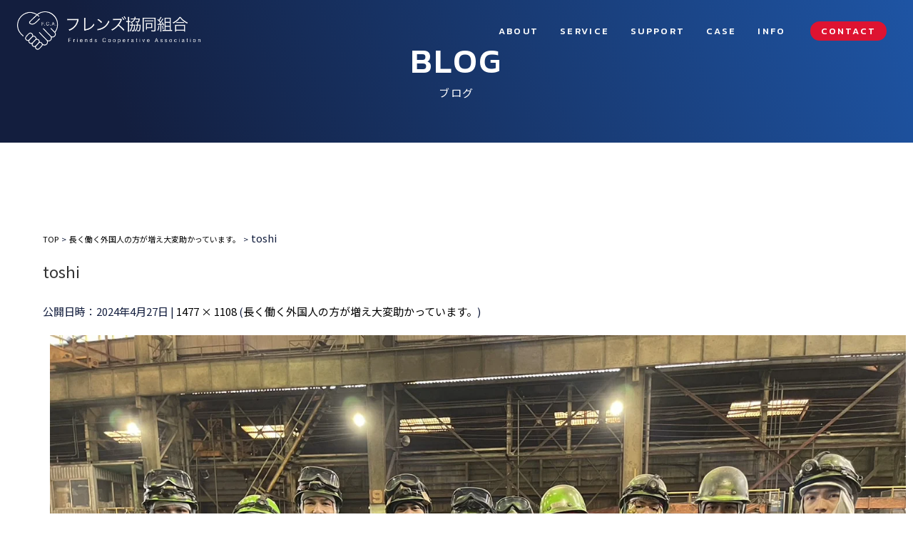

--- FILE ---
content_type: text/html; charset=UTF-8
request_url: https://friendscop.or.jp/voice/voice-3489/attachment/toshi/
body_size: 58865
content:


<!DOCTYPE html>
<html lang="ja">
<head>

<!-- Global site tag (gtag.js) - Google Analytics -->
<!--<script async src="https://www.googletagmanager.com/gtag/js?id=UA-98984509-1"></script>
<script>
  window.dataLayer = window.dataLayer || [];
  function gtag(){dataLayer.push(arguments);}
  gtag('js', new Date());

  gtag('config', 'UA-98984509-1');
</script>-->

<!-- Google tag (gtag.js) -->
<script async src="https://www.googletagmanager.com/gtag/js?id=G-LN3ZJLBMQ9"></script>
<script>
  window.dataLayer = window.dataLayer || [];
  function gtag(){dataLayer.push(arguments);}
  gtag('js', new Date());

  gtag('config', 'G-LN3ZJLBMQ9');
</script>




<meta charset="UTF-8">
<meta name="viewport" content="width=device-width, initial-scale=1">

<link rel="icon" href="https://friendscop.or.jp/wp-content/themes/friends/images/common/favicon.ico">
<link rel="apple-touch-icon" href="https://friendscop.or.jp/wp-content/themes/friends/images/common/webclip.png">


<link rel="profile" href="http://gmpg.org/xfn/11">
<link rel="pingback" href="https://friendscop.or.jp/xmlrpc.php" />
<meta name='robots' content='index, follow, max-image-preview:large, max-snippet:-1, max-video-preview:-1' />
	<style>img:is([sizes="auto" i], [sizes^="auto," i]) { contain-intrinsic-size: 3000px 1500px }</style>
	
	<!-- This site is optimized with the Yoast SEO plugin v25.3 - https://yoast.com/wordpress/plugins/seo/ -->
	<title>toshi | フレンズ協同組合</title>
	<link rel="canonical" href="https://friendscop.or.jp/voice/voice-3489/attachment/toshi/" />
	<meta property="og:locale" content="ja_JP" />
	<meta property="og:type" content="article" />
	<meta property="og:title" content="toshi | フレンズ協同組合" />
	<meta property="og:url" content="https://friendscop.or.jp/voice/voice-3489/attachment/toshi/" />
	<meta property="og:site_name" content="フレンズ協同組合" />
	<meta property="og:image" content="https://friendscop.or.jp/voice/voice-3489/attachment/toshi" />
	<meta property="og:image:width" content="1477" />
	<meta property="og:image:height" content="1108" />
	<meta property="og:image:type" content="image/jpeg" />
	<meta name="twitter:card" content="summary_large_image" />
	<script type="application/ld+json" class="yoast-schema-graph">{"@context":"https://schema.org","@graph":[{"@type":"WebPage","@id":"https://friendscop.or.jp/voice/voice-3489/attachment/toshi/","url":"https://friendscop.or.jp/voice/voice-3489/attachment/toshi/","name":"toshi | フレンズ協同組合","isPartOf":{"@id":"https://friendscop.or.jp/#website"},"primaryImageOfPage":{"@id":"https://friendscop.or.jp/voice/voice-3489/attachment/toshi/#primaryimage"},"image":{"@id":"https://friendscop.or.jp/voice/voice-3489/attachment/toshi/#primaryimage"},"thumbnailUrl":"https://friendscop.or.jp/wp-content/uploads/2024/04/toshi.jpg","datePublished":"2024-04-27T07:45:31+00:00","breadcrumb":{"@id":"https://friendscop.or.jp/voice/voice-3489/attachment/toshi/#breadcrumb"},"inLanguage":"ja","potentialAction":[{"@type":"ReadAction","target":["https://friendscop.or.jp/voice/voice-3489/attachment/toshi/"]}]},{"@type":"ImageObject","inLanguage":"ja","@id":"https://friendscop.or.jp/voice/voice-3489/attachment/toshi/#primaryimage","url":"https://friendscop.or.jp/wp-content/uploads/2024/04/toshi.jpg","contentUrl":"https://friendscop.or.jp/wp-content/uploads/2024/04/toshi.jpg","width":1477,"height":1108},{"@type":"BreadcrumbList","@id":"https://friendscop.or.jp/voice/voice-3489/attachment/toshi/#breadcrumb","itemListElement":[{"@type":"ListItem","position":1,"name":"ホーム","item":"https://friendscop.or.jp/"},{"@type":"ListItem","position":2,"name":"長く働く外国人の方が増え大変助かっています。","item":"https://friendscop.or.jp/voice/voice-3489/"},{"@type":"ListItem","position":3,"name":"toshi"}]},{"@type":"WebSite","@id":"https://friendscop.or.jp/#website","url":"https://friendscop.or.jp/","name":"フレンズ協同組合","description":"","potentialAction":[{"@type":"SearchAction","target":{"@type":"EntryPoint","urlTemplate":"https://friendscop.or.jp/?s={search_term_string}"},"query-input":{"@type":"PropertyValueSpecification","valueRequired":true,"valueName":"search_term_string"}}],"inLanguage":"ja"}]}</script>
	<!-- / Yoast SEO plugin. -->


<link rel='dns-prefetch' href='//fonts.googleapis.com' />
<link rel="alternate" type="application/rss+xml" title="フレンズ協同組合 &raquo; フィード" href="https://friendscop.or.jp/feed/" />
<link rel="alternate" type="application/rss+xml" title="フレンズ協同組合 &raquo; コメントフィード" href="https://friendscop.or.jp/comments/feed/" />
<script type="text/javascript">
/* <![CDATA[ */
window._wpemojiSettings = {"baseUrl":"https:\/\/s.w.org\/images\/core\/emoji\/16.0.1\/72x72\/","ext":".png","svgUrl":"https:\/\/s.w.org\/images\/core\/emoji\/16.0.1\/svg\/","svgExt":".svg","source":{"concatemoji":"https:\/\/friendscop.or.jp\/wp-includes\/js\/wp-emoji-release.min.js?ver=6.8.3"}};
/*! This file is auto-generated */
!function(s,n){var o,i,e;function c(e){try{var t={supportTests:e,timestamp:(new Date).valueOf()};sessionStorage.setItem(o,JSON.stringify(t))}catch(e){}}function p(e,t,n){e.clearRect(0,0,e.canvas.width,e.canvas.height),e.fillText(t,0,0);var t=new Uint32Array(e.getImageData(0,0,e.canvas.width,e.canvas.height).data),a=(e.clearRect(0,0,e.canvas.width,e.canvas.height),e.fillText(n,0,0),new Uint32Array(e.getImageData(0,0,e.canvas.width,e.canvas.height).data));return t.every(function(e,t){return e===a[t]})}function u(e,t){e.clearRect(0,0,e.canvas.width,e.canvas.height),e.fillText(t,0,0);for(var n=e.getImageData(16,16,1,1),a=0;a<n.data.length;a++)if(0!==n.data[a])return!1;return!0}function f(e,t,n,a){switch(t){case"flag":return n(e,"\ud83c\udff3\ufe0f\u200d\u26a7\ufe0f","\ud83c\udff3\ufe0f\u200b\u26a7\ufe0f")?!1:!n(e,"\ud83c\udde8\ud83c\uddf6","\ud83c\udde8\u200b\ud83c\uddf6")&&!n(e,"\ud83c\udff4\udb40\udc67\udb40\udc62\udb40\udc65\udb40\udc6e\udb40\udc67\udb40\udc7f","\ud83c\udff4\u200b\udb40\udc67\u200b\udb40\udc62\u200b\udb40\udc65\u200b\udb40\udc6e\u200b\udb40\udc67\u200b\udb40\udc7f");case"emoji":return!a(e,"\ud83e\udedf")}return!1}function g(e,t,n,a){var r="undefined"!=typeof WorkerGlobalScope&&self instanceof WorkerGlobalScope?new OffscreenCanvas(300,150):s.createElement("canvas"),o=r.getContext("2d",{willReadFrequently:!0}),i=(o.textBaseline="top",o.font="600 32px Arial",{});return e.forEach(function(e){i[e]=t(o,e,n,a)}),i}function t(e){var t=s.createElement("script");t.src=e,t.defer=!0,s.head.appendChild(t)}"undefined"!=typeof Promise&&(o="wpEmojiSettingsSupports",i=["flag","emoji"],n.supports={everything:!0,everythingExceptFlag:!0},e=new Promise(function(e){s.addEventListener("DOMContentLoaded",e,{once:!0})}),new Promise(function(t){var n=function(){try{var e=JSON.parse(sessionStorage.getItem(o));if("object"==typeof e&&"number"==typeof e.timestamp&&(new Date).valueOf()<e.timestamp+604800&&"object"==typeof e.supportTests)return e.supportTests}catch(e){}return null}();if(!n){if("undefined"!=typeof Worker&&"undefined"!=typeof OffscreenCanvas&&"undefined"!=typeof URL&&URL.createObjectURL&&"undefined"!=typeof Blob)try{var e="postMessage("+g.toString()+"("+[JSON.stringify(i),f.toString(),p.toString(),u.toString()].join(",")+"));",a=new Blob([e],{type:"text/javascript"}),r=new Worker(URL.createObjectURL(a),{name:"wpTestEmojiSupports"});return void(r.onmessage=function(e){c(n=e.data),r.terminate(),t(n)})}catch(e){}c(n=g(i,f,p,u))}t(n)}).then(function(e){for(var t in e)n.supports[t]=e[t],n.supports.everything=n.supports.everything&&n.supports[t],"flag"!==t&&(n.supports.everythingExceptFlag=n.supports.everythingExceptFlag&&n.supports[t]);n.supports.everythingExceptFlag=n.supports.everythingExceptFlag&&!n.supports.flag,n.DOMReady=!1,n.readyCallback=function(){n.DOMReady=!0}}).then(function(){return e}).then(function(){var e;n.supports.everything||(n.readyCallback(),(e=n.source||{}).concatemoji?t(e.concatemoji):e.wpemoji&&e.twemoji&&(t(e.twemoji),t(e.wpemoji)))}))}((window,document),window._wpemojiSettings);
/* ]]> */
</script>
<style id='wp-emoji-styles-inline-css' type='text/css'>

	img.wp-smiley, img.emoji {
		display: inline !important;
		border: none !important;
		box-shadow: none !important;
		height: 1em !important;
		width: 1em !important;
		margin: 0 0.07em !important;
		vertical-align: -0.1em !important;
		background: none !important;
		padding: 0 !important;
	}
</style>
<link rel='stylesheet' id='wp-block-library-css' href='https://friendscop.or.jp/wp-includes/css/dist/block-library/style.min.css?ver=6.8.3' type='text/css' media='all' />
<style id='global-styles-inline-css' type='text/css'>
:root{--wp--preset--aspect-ratio--square: 1;--wp--preset--aspect-ratio--4-3: 4/3;--wp--preset--aspect-ratio--3-4: 3/4;--wp--preset--aspect-ratio--3-2: 3/2;--wp--preset--aspect-ratio--2-3: 2/3;--wp--preset--aspect-ratio--16-9: 16/9;--wp--preset--aspect-ratio--9-16: 9/16;--wp--preset--color--black: #000000;--wp--preset--color--cyan-bluish-gray: #abb8c3;--wp--preset--color--white: #ffffff;--wp--preset--color--pale-pink: #f78da7;--wp--preset--color--vivid-red: #cf2e2e;--wp--preset--color--luminous-vivid-orange: #ff6900;--wp--preset--color--luminous-vivid-amber: #fcb900;--wp--preset--color--light-green-cyan: #7bdcb5;--wp--preset--color--vivid-green-cyan: #00d084;--wp--preset--color--pale-cyan-blue: #8ed1fc;--wp--preset--color--vivid-cyan-blue: #0693e3;--wp--preset--color--vivid-purple: #9b51e0;--wp--preset--gradient--vivid-cyan-blue-to-vivid-purple: linear-gradient(135deg,rgba(6,147,227,1) 0%,rgb(155,81,224) 100%);--wp--preset--gradient--light-green-cyan-to-vivid-green-cyan: linear-gradient(135deg,rgb(122,220,180) 0%,rgb(0,208,130) 100%);--wp--preset--gradient--luminous-vivid-amber-to-luminous-vivid-orange: linear-gradient(135deg,rgba(252,185,0,1) 0%,rgba(255,105,0,1) 100%);--wp--preset--gradient--luminous-vivid-orange-to-vivid-red: linear-gradient(135deg,rgba(255,105,0,1) 0%,rgb(207,46,46) 100%);--wp--preset--gradient--very-light-gray-to-cyan-bluish-gray: linear-gradient(135deg,rgb(238,238,238) 0%,rgb(169,184,195) 100%);--wp--preset--gradient--cool-to-warm-spectrum: linear-gradient(135deg,rgb(74,234,220) 0%,rgb(151,120,209) 20%,rgb(207,42,186) 40%,rgb(238,44,130) 60%,rgb(251,105,98) 80%,rgb(254,248,76) 100%);--wp--preset--gradient--blush-light-purple: linear-gradient(135deg,rgb(255,206,236) 0%,rgb(152,150,240) 100%);--wp--preset--gradient--blush-bordeaux: linear-gradient(135deg,rgb(254,205,165) 0%,rgb(254,45,45) 50%,rgb(107,0,62) 100%);--wp--preset--gradient--luminous-dusk: linear-gradient(135deg,rgb(255,203,112) 0%,rgb(199,81,192) 50%,rgb(65,88,208) 100%);--wp--preset--gradient--pale-ocean: linear-gradient(135deg,rgb(255,245,203) 0%,rgb(182,227,212) 50%,rgb(51,167,181) 100%);--wp--preset--gradient--electric-grass: linear-gradient(135deg,rgb(202,248,128) 0%,rgb(113,206,126) 100%);--wp--preset--gradient--midnight: linear-gradient(135deg,rgb(2,3,129) 0%,rgb(40,116,252) 100%);--wp--preset--font-size--small: 13px;--wp--preset--font-size--medium: 20px;--wp--preset--font-size--large: 36px;--wp--preset--font-size--x-large: 42px;--wp--preset--spacing--20: 0.44rem;--wp--preset--spacing--30: 0.67rem;--wp--preset--spacing--40: 1rem;--wp--preset--spacing--50: 1.5rem;--wp--preset--spacing--60: 2.25rem;--wp--preset--spacing--70: 3.38rem;--wp--preset--spacing--80: 5.06rem;--wp--preset--shadow--natural: 6px 6px 9px rgba(0, 0, 0, 0.2);--wp--preset--shadow--deep: 12px 12px 50px rgba(0, 0, 0, 0.4);--wp--preset--shadow--sharp: 6px 6px 0px rgba(0, 0, 0, 0.2);--wp--preset--shadow--outlined: 6px 6px 0px -3px rgba(255, 255, 255, 1), 6px 6px rgba(0, 0, 0, 1);--wp--preset--shadow--crisp: 6px 6px 0px rgba(0, 0, 0, 1);}:where(body) { margin: 0; }.wp-site-blocks > .alignleft { float: left; margin-right: 2em; }.wp-site-blocks > .alignright { float: right; margin-left: 2em; }.wp-site-blocks > .aligncenter { justify-content: center; margin-left: auto; margin-right: auto; }:where(.wp-site-blocks) > * { margin-block-start: 24px; margin-block-end: 0; }:where(.wp-site-blocks) > :first-child { margin-block-start: 0; }:where(.wp-site-blocks) > :last-child { margin-block-end: 0; }:root { --wp--style--block-gap: 24px; }:root :where(.is-layout-flow) > :first-child{margin-block-start: 0;}:root :where(.is-layout-flow) > :last-child{margin-block-end: 0;}:root :where(.is-layout-flow) > *{margin-block-start: 24px;margin-block-end: 0;}:root :where(.is-layout-constrained) > :first-child{margin-block-start: 0;}:root :where(.is-layout-constrained) > :last-child{margin-block-end: 0;}:root :where(.is-layout-constrained) > *{margin-block-start: 24px;margin-block-end: 0;}:root :where(.is-layout-flex){gap: 24px;}:root :where(.is-layout-grid){gap: 24px;}.is-layout-flow > .alignleft{float: left;margin-inline-start: 0;margin-inline-end: 2em;}.is-layout-flow > .alignright{float: right;margin-inline-start: 2em;margin-inline-end: 0;}.is-layout-flow > .aligncenter{margin-left: auto !important;margin-right: auto !important;}.is-layout-constrained > .alignleft{float: left;margin-inline-start: 0;margin-inline-end: 2em;}.is-layout-constrained > .alignright{float: right;margin-inline-start: 2em;margin-inline-end: 0;}.is-layout-constrained > .aligncenter{margin-left: auto !important;margin-right: auto !important;}.is-layout-constrained > :where(:not(.alignleft):not(.alignright):not(.alignfull)){margin-left: auto !important;margin-right: auto !important;}body .is-layout-flex{display: flex;}.is-layout-flex{flex-wrap: wrap;align-items: center;}.is-layout-flex > :is(*, div){margin: 0;}body .is-layout-grid{display: grid;}.is-layout-grid > :is(*, div){margin: 0;}body{padding-top: 0px;padding-right: 0px;padding-bottom: 0px;padding-left: 0px;}a:where(:not(.wp-element-button)){text-decoration: underline;}:root :where(.wp-element-button, .wp-block-button__link){background-color: #32373c;border-width: 0;color: #fff;font-family: inherit;font-size: inherit;line-height: inherit;padding: calc(0.667em + 2px) calc(1.333em + 2px);text-decoration: none;}.has-black-color{color: var(--wp--preset--color--black) !important;}.has-cyan-bluish-gray-color{color: var(--wp--preset--color--cyan-bluish-gray) !important;}.has-white-color{color: var(--wp--preset--color--white) !important;}.has-pale-pink-color{color: var(--wp--preset--color--pale-pink) !important;}.has-vivid-red-color{color: var(--wp--preset--color--vivid-red) !important;}.has-luminous-vivid-orange-color{color: var(--wp--preset--color--luminous-vivid-orange) !important;}.has-luminous-vivid-amber-color{color: var(--wp--preset--color--luminous-vivid-amber) !important;}.has-light-green-cyan-color{color: var(--wp--preset--color--light-green-cyan) !important;}.has-vivid-green-cyan-color{color: var(--wp--preset--color--vivid-green-cyan) !important;}.has-pale-cyan-blue-color{color: var(--wp--preset--color--pale-cyan-blue) !important;}.has-vivid-cyan-blue-color{color: var(--wp--preset--color--vivid-cyan-blue) !important;}.has-vivid-purple-color{color: var(--wp--preset--color--vivid-purple) !important;}.has-black-background-color{background-color: var(--wp--preset--color--black) !important;}.has-cyan-bluish-gray-background-color{background-color: var(--wp--preset--color--cyan-bluish-gray) !important;}.has-white-background-color{background-color: var(--wp--preset--color--white) !important;}.has-pale-pink-background-color{background-color: var(--wp--preset--color--pale-pink) !important;}.has-vivid-red-background-color{background-color: var(--wp--preset--color--vivid-red) !important;}.has-luminous-vivid-orange-background-color{background-color: var(--wp--preset--color--luminous-vivid-orange) !important;}.has-luminous-vivid-amber-background-color{background-color: var(--wp--preset--color--luminous-vivid-amber) !important;}.has-light-green-cyan-background-color{background-color: var(--wp--preset--color--light-green-cyan) !important;}.has-vivid-green-cyan-background-color{background-color: var(--wp--preset--color--vivid-green-cyan) !important;}.has-pale-cyan-blue-background-color{background-color: var(--wp--preset--color--pale-cyan-blue) !important;}.has-vivid-cyan-blue-background-color{background-color: var(--wp--preset--color--vivid-cyan-blue) !important;}.has-vivid-purple-background-color{background-color: var(--wp--preset--color--vivid-purple) !important;}.has-black-border-color{border-color: var(--wp--preset--color--black) !important;}.has-cyan-bluish-gray-border-color{border-color: var(--wp--preset--color--cyan-bluish-gray) !important;}.has-white-border-color{border-color: var(--wp--preset--color--white) !important;}.has-pale-pink-border-color{border-color: var(--wp--preset--color--pale-pink) !important;}.has-vivid-red-border-color{border-color: var(--wp--preset--color--vivid-red) !important;}.has-luminous-vivid-orange-border-color{border-color: var(--wp--preset--color--luminous-vivid-orange) !important;}.has-luminous-vivid-amber-border-color{border-color: var(--wp--preset--color--luminous-vivid-amber) !important;}.has-light-green-cyan-border-color{border-color: var(--wp--preset--color--light-green-cyan) !important;}.has-vivid-green-cyan-border-color{border-color: var(--wp--preset--color--vivid-green-cyan) !important;}.has-pale-cyan-blue-border-color{border-color: var(--wp--preset--color--pale-cyan-blue) !important;}.has-vivid-cyan-blue-border-color{border-color: var(--wp--preset--color--vivid-cyan-blue) !important;}.has-vivid-purple-border-color{border-color: var(--wp--preset--color--vivid-purple) !important;}.has-vivid-cyan-blue-to-vivid-purple-gradient-background{background: var(--wp--preset--gradient--vivid-cyan-blue-to-vivid-purple) !important;}.has-light-green-cyan-to-vivid-green-cyan-gradient-background{background: var(--wp--preset--gradient--light-green-cyan-to-vivid-green-cyan) !important;}.has-luminous-vivid-amber-to-luminous-vivid-orange-gradient-background{background: var(--wp--preset--gradient--luminous-vivid-amber-to-luminous-vivid-orange) !important;}.has-luminous-vivid-orange-to-vivid-red-gradient-background{background: var(--wp--preset--gradient--luminous-vivid-orange-to-vivid-red) !important;}.has-very-light-gray-to-cyan-bluish-gray-gradient-background{background: var(--wp--preset--gradient--very-light-gray-to-cyan-bluish-gray) !important;}.has-cool-to-warm-spectrum-gradient-background{background: var(--wp--preset--gradient--cool-to-warm-spectrum) !important;}.has-blush-light-purple-gradient-background{background: var(--wp--preset--gradient--blush-light-purple) !important;}.has-blush-bordeaux-gradient-background{background: var(--wp--preset--gradient--blush-bordeaux) !important;}.has-luminous-dusk-gradient-background{background: var(--wp--preset--gradient--luminous-dusk) !important;}.has-pale-ocean-gradient-background{background: var(--wp--preset--gradient--pale-ocean) !important;}.has-electric-grass-gradient-background{background: var(--wp--preset--gradient--electric-grass) !important;}.has-midnight-gradient-background{background: var(--wp--preset--gradient--midnight) !important;}.has-small-font-size{font-size: var(--wp--preset--font-size--small) !important;}.has-medium-font-size{font-size: var(--wp--preset--font-size--medium) !important;}.has-large-font-size{font-size: var(--wp--preset--font-size--large) !important;}.has-x-large-font-size{font-size: var(--wp--preset--font-size--x-large) !important;}
:root :where(.wp-block-pullquote){font-size: 1.5em;line-height: 1.6;}
</style>
<link rel='stylesheet' id='fsvbasic-style-css' href='https://friendscop.or.jp/wp-content/themes/friends/style.css?ver=6.8.3' type='text/css' media='all' />
<link rel='stylesheet' id='jquery-bxslider-styles-css' href='https://friendscop.or.jp/wp-content/themes/friends/css/jquery.bxslider.css?ver=6.8.3' type='text/css' media='all' />
<link rel='stylesheet' id='fsvbasic-overwrite-css' href='https://friendscop.or.jp/wp-content/themes/friends/css/overwrite.css?ver=6.8.3' type='text/css' media='all' />
<link rel='stylesheet' id='dashicons-css' href='https://friendscop.or.jp/wp-includes/css/dashicons.min.css?ver=6.8.3' type='text/css' media='all' />
<link rel='stylesheet' id='NotoSansJP-css' href='//fonts.googleapis.com/css2?family=Noto+Sans+JP%3Awght%40400%3B700&#038;display=swap&#038;ver=6.8.3' type='text/css' media='all' />
<link rel='stylesheet' id='Kanit-css' href='//fonts.googleapis.com/css2?family=Kanit%3Awght%40300%3B400%3B500&#038;display=swap&#038;ver=6.8.3' type='text/css' media='all' />
<link rel='stylesheet' id='fancybox-css' href='https://friendscop.or.jp/wp-content/plugins/easy-fancybox/fancybox/1.5.4/jquery.fancybox.min.css?ver=6.8.3' type='text/css' media='screen' />
<style id='fancybox-inline-css' type='text/css'>
#fancybox-outer{background:#ffffff}#fancybox-content{background:#ffffff;border-color:#ffffff;color:#000000;}#fancybox-title,#fancybox-title-float-main{color:#fff}
</style>
<script type="text/javascript" src="https://friendscop.or.jp/wp-includes/js/jquery/jquery.min.js?ver=3.7.1" id="jquery-core-js"></script>
<script type="text/javascript" src="https://friendscop.or.jp/wp-includes/js/jquery/jquery-migrate.min.js?ver=3.4.1" id="jquery-migrate-js"></script>
<script type="text/javascript" src="https://friendscop.or.jp/wp-content/themes/friends/js/jquery.bxslider.min.js?ver=1" id="jquery-bxslider-js"></script>
<script type="text/javascript" src="https://friendscop.or.jp/wp-content/themes/friends/js/responsive.js?ver=1" id="jquery-responsive-js"></script>
<link rel="https://api.w.org/" href="https://friendscop.or.jp/wp-json/" /><link rel="alternate" title="JSON" type="application/json" href="https://friendscop.or.jp/wp-json/wp/v2/media/3492" /><link rel="EditURI" type="application/rsd+xml" title="RSD" href="https://friendscop.or.jp/xmlrpc.php?rsd" />
<meta name="generator" content="WordPress 6.8.3" />
<link rel='shortlink' href='https://friendscop.or.jp/?p=3492' />
<link rel="alternate" title="oEmbed (JSON)" type="application/json+oembed" href="https://friendscop.or.jp/wp-json/oembed/1.0/embed?url=https%3A%2F%2Ffriendscop.or.jp%2Fvoice%2Fvoice-3489%2Fattachment%2Ftoshi%2F" />
<link rel="alternate" title="oEmbed (XML)" type="text/xml+oembed" href="https://friendscop.or.jp/wp-json/oembed/1.0/embed?url=https%3A%2F%2Ffriendscop.or.jp%2Fvoice%2Fvoice-3489%2Fattachment%2Ftoshi%2F&#038;format=xml" />

<style type="text/css">
/* Main Color */
#header-nav-area,
.nav-previous a::before,
.nav-next a::after,
.page-links > span,
.main-content-header .main-content-title::before,
.topmain-widget-area .widget-title::after,
.post-sitemap-list .widget-title::after,
.sidebar-left .widget-title::after,
.sidebar-right .widget-title::after,
.comments-title::after,
.comment-reply-title::after,
.widget_rss .widget-title .rss-widget-icon-link::after,
#wp-calendar caption,
#wp-calendar tfoot #prev a::before,
#wp-calendar tfoot #next a::before,
.widget_archive select[name=archive-dropdown],
.widget_categories select.postform,
.footer-copy-area,
a[rel*="category"],
#pagetop {
	background-color:#0b0d1f;
}

#site-navigation ul li a:hover,
.menu-load-button a,
#header-menu-button button span,
.hw_link1 a::before,
.hw_link2 a::before,
.post-sitemap-list ul li::before,
.widget_archive ul li::before,
.widget_categories ul li::before,
.widget_nav_menu ul li::before,
.widget_pages ul li::before,
.widget_meta ul li::before,
.post-sitemap-list .children li::before,
.widget_nav_menu .sub-menu li::before,
.widget_pages .children li::before,
.widget_categories .children li::before,
#searchform::before {
	color:#0b0d1f;
}

input[type="text"],
input[type="password"],
input[type="search"],
input[type="tel"],
input[type="url"],
input[type="email"],
input[type="number"],
textarea,
.site-header-area,
.page-links > span {
	border-color:#0b0d1f;
}
/* Link Color */
a {
	//color:;
}
/* Sub Light Color */
#site-navigation ul li a:hover,
input[type="text"],
input[type="password"],
input[type="search"],
input[type="tel"],
input[type="url"],
input[type="email"],
input[type="number"],
textarea {
	background-color:;
}

#wp-calendar td,
.topmain-welcome-area th,
.textwidget th,
.entry-content th,
.comment-content th,
.widget_framedtext {
	background-color:;
}
/* Main Text Color */
del,
body,
.meta-postdate a,
.page-links > a,
.main-content-header .main-content-title,
.topmain-widget-area .widget-title,
.widget_rss .widget-title .rsswidget,
.widget_framedtext .widget-title,
.topmain-welcome-area th a,
.textwidget th a,
.entry-content th a,
.comment-content th a {
	//color:;
}
/* Line & Icon Color */
.mu_register h2,
.widget_recent_comments ul li::before,
.tagcloud a::before {
    color:;
}

hr,
a[rel*="tag"],
.page-links > a:hover,
.post-author {
	background-color:;
}

button,
input,
select,
textarea,
.header-title-only,
.header-title-area,
.header-image-area,
.main-content-area,
.topmain-welcome-area abbr,
.textwidget abbr,
.entry-content abbr,
.comment-content abbr,
.topmain-welcome-area dfn,
.textwidget dfn,
.entry-content dfn,
.comment-content dfn,
.topmain-welcome-area acronym,
.textwidget acronym,
.entry-content acronym,
.comment-content acronym,
.topmain-welcome-area table,
.textwidget table,
.entry-content table,
.comment-content table,
.topmain-welcome-area th,
.textwidget th,
.entry-content th,
.comment-content th,
.topmain-welcome-area td,
.textwidget td,
.entry-content td,
.comment-content td,
.page-links > a,
.nav-single,
.nav-previous a,
.nav-next a,
.comments-title,
.comment-reply-title,
article.comment,
.comment .children,
.nocomments,
.archive-post,
.widget,
.widget-title,
.post-sitemap-list .widget-title,
.post-sitemap-list ul li,
.widget_archive ul li,
.widget_categories ul li,
.widget_nav_menu ul li,
.widget_pages ul li,
.widget_meta ul li,
.widget_recent_entries ul li,
.widget_rss ul li,
.widget_recent_comments ul li,
.widget_tagposts ul li,
.widget_tagpages ul li,
.widget_catposts ul li,
.hw_link1,
.hw_link2,
.hw_link2 a,
.post-sitemap-list .children,
.widget_nav_menu .sub-menu,
.widget_pages .children,
.widget_categories .children,
.topmain-welcome-area pre,
.textwidget pre,
.entry-content pre,
.comment-content pre,
.main-content-header .main-content-title,
.topmain-widget-area .widget-title,
.post-sitemap-list .widget-title,
.sidebar-left .widget-title,
.sidebar-right .widget-title,
.comments-title,
.comment-reply-title {
	border-color:;
}
#wp-calendar th {
	background-color:;
}

#site-navigation ul li a,
a[rel*="category"],
a[rel*="tag"],
.page-links > span,
.nav-previous a::before,
.nav-next a::after,
.post-author,
.widget_rss .widget-title .rss-widget-icon-link::after,
.widget_archive select[name=archive-dropdown],
.widget_categories select.postform,
#wp-calendar caption,
#wp-calendar tfoot #prev a::before,
#wp-calendar tfoot #next a::before,
.footer-copy-area .footer-copy,
.footer-copy-area .footer-copy a,
#pagetop {
	color:;
}

#site-navigation div.menu,
#site-navigation ul li,
div.attachment img,
.wp-caption img,
img.main-tile,
img.alignleft,
img.alignright,
img.aligncenter,
img.alignnone,
.archive-post img {
	border-color:;
}
.topmain-welcome-area {
	background-image: radial-gradient( 20%, transparent 20%),radial-gradient( 20%, transparent 20%);
}

@-moz-document url-prefix() {

	.topmain-welcome-area{
		background-image: radial-gradient( 10%, transparent 10%),radial-gradient( 10%, transparent 10%);
	}

}
@media screen and (min-width:786px) {
	/* Main Color */
	#site-navigation div.menu > ul > li:hover li:hover > a,
	#site-navigation ul li:hover ul li ul li:hover > a  {
		//color:#0b0d1f;
	}

	.topmain-widget-area .widget_tagposts ul li .ex_tag_button,
	.topmain-widget-area .widget_tagpages ul li .ex_tag_button {
		background-color:#0b0d1f;
	}

	#site-navigation ul li ul li a {
		border-color:#0b0d1f;
	}
	/* Link Color */
	#site-navigation div.menu > ul > li:hover > a,
	#site-navigation ul li ul li ul li a,
	#site-navigation div.menu > ul > li:hover > ul > li {
		background-color:;
	}
	/* Sub Light Color */
	#site-navigation div.menu > ul > li:hover li:hover > a,
	#site-navigation ul li:hover ul li ul li:hover > a  {
		background-color:;
	}
	.footer-widget-area {
		background-color:;
	}
	.comments-area,
	.article-group,
	.post-sitemap-list ul,
	.widget_archive ul,
	.widget_categories ul,
	.widget_nav_menu ul,
	.widget_pages ul,
	.widget_meta ul,
	.widget_recent_entries ul,
	.widget_rss ul,
	.widget_recent_comments ul,
	.widget_tagposts ul,
	.widget_tagpages ul,
	.widget_catposts ul,
	.post-sitemap-list ul li:last-child,
	.widget_archive ul li:last-child,
	.widget_categories ul li:last-child,
	.widget_nav_menu ul li:last-child,
	.widget_pages ul li:last-child,
	.widget_meta ul li:last-child,
	.widget_recent_entries ul li:last-child,
	.widget_rss ul li:last-child,
	.widget_recent_comments ul li:last-child,
	.widget_tagposts ul li:last-child,
	.widget_tagpages ul li:last-child,
	.widget_catposts ul li:last-child,
	#footer-widget-area-1,
	#footer-widget-area-2,
	.widget_framedtext {
		border-color:;
	}
	#site-navigation div.menu > ul > li:hover > a,
	#site-navigation div.menu > ul > li::before,
	#site-navigation div.menu > ul > li:last-child::after,
	.topmain-widget-area .widget_tagposts ul li .ex_tag_button a,
	.topmain-widget-area .widget_tagpages ul li .ex_tag_button a {
		//color:;
	}
}
</style>
		<style type="text/css" id="wp-custom-css">
			#pagetop {
    background-color: #2d3887!important;
}
		</style>
		<!--<link rel="stylesheet" href="https://friendscop.or.jp/wp-content/themes/friends/css/style2.css">
<link rel="stylesheet" href="https://friendscop.or.jp/wp-content/themes/friends/css/responsive.css">
<link rel="stylesheet" href="https://friendscop.or.jp/wp-content/themes/friends/css/style2_under.css">
<link rel="stylesheet" href="https://friendscop.or.jp/wp-content/themes/friends/css/responsive_under.css">-->

<link rel="stylesheet" href="https://friendscop.or.jp/wp-content/themes/friends/css/slick.css" rel="stylesheet" />

<link rel="stylesheet" href="https://friendscop.or.jp/wp-content/themes/friends/css/style2.css?1722936037">
<link rel="stylesheet" href="https://friendscop.or.jp/wp-content/themes/friends/css/responsive.css?1713409984">
<link rel="stylesheet" href="https://friendscop.or.jp/wp-content/themes/friends/css/style2_under.css?1722936105">
<link rel="stylesheet" href="https://friendscop.or.jp/wp-content/themes/friends/css/responsive_under.css?1713179134">

<!-- slick CSS -->
<link rel="stylesheet" href="https://friendscop.or.jp/wp-content/themes/friends/css/slick.css" media="screen" />
<link rel="stylesheet" href="https://friendscop.or.jp/wp-content/themes/friends/css/slick-theme.css" media="screen" />
<!-- /slick CSS -->
<script src="https://code.jquery.com/jquery-3.6.0.min.js" integrity="sha256-/xUj+3OJU5yExlq6GSYGSHk7tPXikynS7ogEvDej/m4=" crossorigin="anonymous"></script>
<script type="text/javascript" src="https://friendscop.or.jp/wp-content/themes/friends/js/my_script.js"></script>
</head>

<body class="attachment wp-singular attachment-template-default single single-attachment postid-3492 attachmentid-3492 attachment-jpeg wp-theme-friends column-2l custom-background-white">





<div id="layout">
<div id="page">




<!-------------------------------ヘッダーメニュー-->
  <header id="globalNavi" class="header js-header ">
  <div class="inner">
  
  <div class="logo"><a href="https://friendscop.or.jp"><img src="https://friendscop.or.jp/wp-content/themes/friends/images/common/logo.png"
alt="フレンズ協同組合"></a>
</div>    
    <div class="header_nav_wrap lg-none" ><div class="menu-%e3%83%98%e3%83%83%e3%83%80%e3%83%bc%ef%bc%88new%ef%bc%89-container"><ul id="menu-%e3%83%98%e3%83%83%e3%83%80%e3%83%bc%ef%bc%88new%ef%bc%89" class="menu"><li id="menu-item-2960" class="menu-item menu-item-type-post_type menu-item-object-page menu-item-2960"><a href="https://friendscop.or.jp/friends/greeting/">ABOUT</a></li>
<li id="menu-item-2847" class="menu-item menu-item-type-post_type menu-item-object-page menu-item-has-children menu-item-2847"><a href="https://friendscop.or.jp/flow/">SERVICE</a>
<ul class="sub-menu">
	<li id="menu-item-2895" class="menu-item menu-item-type-post_type menu-item-object-page menu-item-2895"><a href="https://friendscop.or.jp/study/">外国人技能実習制度</a></li>
	<li id="menu-item-3154" class="menu-item menu-item-type-post_type menu-item-object-page menu-item-3154"><a href="https://friendscop.or.jp/flow/">外国人技能実習制度：受け入れの流れ</a></li>
	<li id="menu-item-3152" class="menu-item menu-item-type-post_type menu-item-object-page menu-item-3152"><a href="https://friendscop.or.jp/specific_skills/">特定技能制度</a></li>
	<li id="menu-item-3153" class="menu-item menu-item-type-custom menu-item-object-custom menu-item-3153"><a href="https://friendscop.or.jp/specific_skills#tg_flow">特定技能制度：受け入れの流れ</a></li>
	<li id="menu-item-2899" class="menu-item menu-item-type-post_type menu-item-object-page menu-item-2899"><a href="https://friendscop.or.jp/faq/">よくあるご質問</a></li>
</ul>
</li>
<li id="menu-item-2963" class="menu-item menu-item-type-post_type menu-item-object-page menu-item-has-children menu-item-2963"><a href="https://friendscop.or.jp/follow/">SUPPORT</a>
<ul class="sub-menu">
	<li id="menu-item-3253" class="menu-item menu-item-type-post_type menu-item-object-page menu-item-3253"><a href="https://friendscop.or.jp/follow/support_01/">採用から帰国までのサポート</a></li>
	<li id="menu-item-3254" class="menu-item menu-item-type-post_type menu-item-object-page menu-item-3254"><a href="https://friendscop.or.jp/follow/support_02/">人材育成のサポート</a></li>
	<li id="menu-item-3255" class="menu-item menu-item-type-post_type menu-item-object-page menu-item-3255"><a href="https://friendscop.or.jp/follow/support_03/">トラブル時のサポート</a></li>
</ul>
</li>
<li id="menu-item-2930" class="menu-item menu-item-type-post_type_archive menu-item-object-voice menu-item-2930"><a href="https://friendscop.or.jp/voice/">CASE</a></li>
<li id="menu-item-3448" class="menu-item menu-item-type-post_type menu-item-object-page current_page_parent menu-item-3448"><a href="https://friendscop.or.jp/blogindex/">INFO</a></li>
<li id="menu-item-2850" class="header_contact menu-item menu-item-type-post_type menu-item-object-page menu-item-2850"><a href="https://friendscop.or.jp/contact/">CONTACT</a></li>
</ul></div></div>
  
 </div>   
  </header>




<!--spメニュー-->
<header id="globalNavi" class="header">
      <div class="sp_logo"><a href="https://friendscop.or.jp"><img src="https://friendscop.or.jp/wp-content/themes/friends/images/common/logo.png"
alt="フレンズ協同組合"></a>
</div>
<link href="https://friendscop.or.jp/wp-content/themes/friends/css/zdo_drawer_menu.css" rel="stylesheet">
<script src="https://friendscop.or.jp/wp-content/themes/friends/js/zdo_drawer_menu.js" type="text/javascript"></script>
<div class="zdo_drawer_menu">
  <div class="zdo_drawer_bg"></div>
  <button type="button" class="zdo_drawer_button"> <span class="zdo_drawer_bar zdo_drawer_bar1"></span> <span class="zdo_drawer_bar zdo_drawer_bar2"></span> <span class="zdo_drawer_bar zdo_drawer_bar3"></span> </button>
  <nav class="zdo_drawer_nav_wrapper">
    <div class="zdo_drawer_nav">
	
	<div class="sp_sns">
	<a href="https://www.instagram.com/friendscop.jp/" target="_blank"><img src="https://friendscop.or.jp/wp-content/themes/friends/images/common/instagram_w.svg" alt="">Instagram</a>
	<a href="https://www.facebook.com/profile.php?id=61558152514280" target="_blank"><img src="https://friendscop.or.jp/wp-content/themes/friends/images/common/facebook_w.svg" alt="">Facebook</a>
	
	</div>
	
			  <div class="menu-%e3%82%b9%e3%83%9e%e3%83%9b%e3%83%a1%e3%83%8b%e3%83%a5%e3%83%bc-container"><ul id="menu-%e3%82%b9%e3%83%9e%e3%83%9b%e3%83%a1%e3%83%8b%e3%83%a5%e3%83%bc" class="menu"><li id="menu-item-3433" class="drawer__list menu-item menu-item-type-custom menu-item-object-custom menu-item-has-children menu-item-3433"><a href="#">ABOUT</a>
<ul class="sub-menu">
	<li id="menu-item-3431" class="menu-item menu-item-type-post_type menu-item-object-page menu-item-3431"><a href="https://friendscop.or.jp/friends/">組合概要</a></li>
	<li id="menu-item-3432" class="menu-item menu-item-type-post_type menu-item-object-page menu-item-3432"><a href="https://friendscop.or.jp/friends/greeting/">フレンズ協同組合とは</a></li>
</ul>
</li>
<li id="menu-item-2886" class="menu-item menu-item-type-post_type menu-item-object-page menu-item-has-children menu-item-2886"><a href="https://friendscop.or.jp/follow/">SERVICE</a>
<ul class="sub-menu">
	<li id="menu-item-3434" class="menu-item menu-item-type-post_type menu-item-object-page menu-item-3434"><a href="https://friendscop.or.jp/study/">外国人技能実習制度</a></li>
	<li id="menu-item-3435" class="menu-item menu-item-type-post_type menu-item-object-page menu-item-3435"><a href="https://friendscop.or.jp/flow/">外国人技能実習制度：受け入れの流れ</a></li>
	<li id="menu-item-3436" class="menu-item menu-item-type-post_type menu-item-object-page menu-item-3436"><a href="https://friendscop.or.jp/specific_skills/">特定技能制度</a></li>
	<li id="menu-item-3437" class="menu-item menu-item-type-custom menu-item-object-custom menu-item-3437"><a href="https://friendscop.or.jp/specific_skills#tg_flow">特定技能制度：受け入れの流れ</a></li>
	<li id="menu-item-2894" class="drawer__list menu-item menu-item-type-post_type menu-item-object-page menu-item-2894"><a href="https://friendscop.or.jp/faq/">よくあるご質問</a></li>
</ul>
</li>
<li id="menu-item-2887" class="drawer__list menu-item menu-item-type-post_type menu-item-object-page menu-item-has-children menu-item-2887"><a href="https://friendscop.or.jp/follow/">SUPPORT</a>
<ul class="sub-menu">
	<li id="menu-item-3256" class="menu-item menu-item-type-post_type menu-item-object-page menu-item-3256"><a href="https://friendscop.or.jp/follow/support_01/">採用から帰国までのサポート</a></li>
	<li id="menu-item-3257" class="menu-item menu-item-type-post_type menu-item-object-page menu-item-3257"><a href="https://friendscop.or.jp/follow/support_02/">人材育成のサポート</a></li>
	<li id="menu-item-3258" class="menu-item menu-item-type-post_type menu-item-object-page menu-item-3258"><a href="https://friendscop.or.jp/follow/support_03/">トラブル時のサポート</a></li>
</ul>
</li>
<li id="menu-item-3427" class="drawer__list menu-item menu-item-type-post_type_archive menu-item-object-voice menu-item-3427"><a href="https://friendscop.or.jp/voice/">CASE</a></li>
<li id="menu-item-3428" class="menu-item menu-item-type-custom menu-item-object-custom menu-item-has-children menu-item-3428"><a href="#">OTHER</a>
<ul class="sub-menu">
	<li id="menu-item-3430" class="menu-item menu-item-type-post_type menu-item-object-page menu-item-3430"><a href="https://friendscop.or.jp/policy/">プライバシーポリシー</a></li>
	<li id="menu-item-3429" class="menu-item menu-item-type-post_type menu-item-object-page menu-item-3429"><a href="https://friendscop.or.jp/sitemaps/">サイトマップ</a></li>
</ul>
</li>
<li id="menu-item-3441" class="drawer__list menu-item menu-item-type-post_type menu-item-object-page current_page_parent menu-item-has-children menu-item-3441"><a href="https://friendscop.or.jp/blogindex/">INFO</a>
<ul class="sub-menu">
	<li id="menu-item-3440" class="menu-item menu-item-type-taxonomy menu-item-object-category menu-item-3440"><a href="https://friendscop.or.jp/news/">お知らせ</a></li>
	<li id="menu-item-3439" class="menu-item menu-item-type-taxonomy menu-item-object-category menu-item-3439"><a href="https://friendscop.or.jp/movie/">動画で見る</a></li>
</ul>
</li>
<li id="menu-item-2889" class="drawer__list sp_contact menu-item menu-item-type-post_type menu-item-object-page menu-item-2889"><a href="https://friendscop.or.jp/contact/">CONTACT</a></li>
</ul></div>    </div><!-- / .zdo_drawer_nav -->
  </nav>
</div></header>













<script type="text/javascript">

jQuery(function(){
/*yoastSEO のタイトル内強制半角スペースを消す*/

		jQuery("title").each(function(){
			var str = $(this).text();
			str = str.replace(/\s/g,"");
			jQuery(this).text(str);
		});

	});
</script>




            <h1 class="page_title">
	  	  <span class="pt_01 font">blog</span>
	  <span class="pt_02">ブログ</span>
	  </h1>	  


	       
     
      







<div class="mv__sns">
<a class="icon_insta" href="https://www.instagram.com/friendscop.jp/" target="_blank"></a>
<a class="icon_fb" href="https://www.facebook.com/profile.php?id=61558152514280" target="_blank"></a>

</div>








<div id="main" class="main-content-area">

<div class="component-inner">

<div id="wrapbox" class="main-content-wrap">

<div id="primary" class="main-content-site" role="main">


<div id="breadcrumb" class="main-breadcrumb">

<a href="https://friendscop.or.jp/" title="フレンズ協同組合" rel="home">TOP</a>

&nbsp;&gt;&nbsp;&nbsp;<a href="https://friendscop.or.jp/voice/voice-3489/">長く働く外国人の方が増え大変助かっています。</a>

		&nbsp;&gt;&nbsp;&nbsp;<span class="currentpage">toshi</span>

	
</div><!-- #breadcrumb -->


<article id="post-3492" class="image-attachment post-3492 attachment type-attachment status-inherit hentry">

<header class="main-content-header">

<h1 class="main-content-title">toshi</h1>

<div class="entry-meta"><span class="meta-prep meta-prep-entry-date">公開日時：</span><span class="entry-date"><time class="entry-date" datetime="2024-04-27T16:45:31+09:00">2024年4月27日</time></span> | <a href="https://friendscop.or.jp/wp-content/uploads/2024/04/toshi.jpg" title="フルサイズ画像">1477 &times; 1108</a> (<a href="https://friendscop.or.jp/voice/voice-3489/" title="Return to 長く働く外国人の方が増え大変助かっています。" rel="gallery">長く働く外国人の方が増え大変助かっています。</a>)
</div><!-- .entry-meta -->

</header><!-- .main-content-header -->

<div class="entry-content">

<div class="attachment">

<img width="1200" height="900" src="https://friendscop.or.jp/wp-content/uploads/2024/04/toshi.jpg" class="attachment-1200x1200 size-1200x1200" alt="" decoding="async" fetchpriority="high" srcset="https://friendscop.or.jp/wp-content/uploads/2024/04/toshi.jpg 1477w, https://friendscop.or.jp/wp-content/uploads/2024/04/toshi-320x240.jpg 320w, https://friendscop.or.jp/wp-content/uploads/2024/04/toshi-1024x768.jpg 1024w" sizes="(max-width: 1200px) 100vw, 1200px" />
</div><!-- .attachment -->


</div><!-- .entry-content -->

<div class="clear"></div>

</article><!-- #post -->



</div><!-- #primary -->


<div id="secondary" class="sidebar-left">



<aside id="categories-2" class="widget widget_categories"><h3 class="widget-title">CATEGORY</h3>
			<ul>
					<li class="cat-item cat-item-151"><a href="https://friendscop.or.jp/movie/">動画で見る</a>
</li>
	<li class="cat-item cat-item-149"><a href="https://friendscop.or.jp/important/">重要</a>
</li>
	<li class="cat-item cat-item-146"><a href="https://friendscop.or.jp/news/">お知らせ</a>
</li>
			</ul>

			</aside>

</div><!-- #secondary -->


</div><!-- #wrapbox -->


</div><!-- .component-inner -->

</div><!-- #main -->


<div id="sub" class="footer-widget-area" role="complementary">

<div class="component-inner clearfix">

<div id="footer-widget-area-1" class="widget-area">


<aside class="widget widget_categories">

<h3 class="widget-title">カテゴリー一覧</h3>

<ul>
	<li class="cat-item cat-item-151"><a href="https://friendscop.or.jp/movie/">動画で見る</a>
</li>
	<li class="cat-item cat-item-149"><a href="https://friendscop.or.jp/important/">重要</a>
</li>
	<li class="cat-item cat-item-146"><a href="https://friendscop.or.jp/news/">お知らせ</a>
</li>
</ul>

</aside><!-- .widget .widget_categories -->


</div><!-- #footer-widget-area-1 -->

<div id="footer-widget-area-2" class="widget-area">


<aside class="widget widget_pages">

<h3 class="widget-title">ページ一覧</h3>

<ul>
<li class="page_item page-item-3131"><a href="https://friendscop.or.jp/specific_skills/">特定技能制度</a></li>
<li class="page_item page-item-1096"><a href="https://friendscop.or.jp/">トップページ</a></li>
<li class="page_item page-item-1094"><a href="https://friendscop.or.jp/blogindex/">インフォ</a></li>
<li class="page_item page-item-1057"><a href="https://friendscop.or.jp/study/">外国人技能実習制度とは</a></li>
<li class="page_item page-item-1038"><a href="https://friendscop.or.jp/flow/">外国人技能実習制度：受け入れの流れ</a></li>
<li class="page_item page-item-41 page_item_has_children"><a href="https://friendscop.or.jp/friends/">組合概要</a>
<ul class='children'>
	<li class="page_item page-item-1046"><a href="https://friendscop.or.jp/friends/greeting/">フレンズ協同組合とは</a></li>
</ul>
</li>
<li class="page_item page-item-1773 page_item_has_children"><a href="https://friendscop.or.jp/follow/">日本一手厚いサポート</a>
<ul class='children'>
	<li class="page_item page-item-3219"><a href="https://friendscop.or.jp/follow/support_01/">採用から帰国までのサポート</a></li>
	<li class="page_item page-item-2983"><a href="https://friendscop.or.jp/follow/support_02/">人材育成のサポート</a></li>
	<li class="page_item page-item-3175"><a href="https://friendscop.or.jp/follow/support_03/">トラブル時のサポート</a></li>
</ul>
</li>
<li class="page_item page-item-28"><a href="https://friendscop.or.jp/faq/">よくあるご質問</a></li>
<li class="page_item page-item-30"><a href="https://friendscop.or.jp/contact/">お問合せ・資料請求</a></li>
<li class="page_item page-item-993"><a href="https://friendscop.or.jp/sitemaps/">サイトマップ</a></li>
<li class="page_item page-item-1292"><a href="https://friendscop.or.jp/policy/">プライバシーポリシー</a></li>
</ul>

</aside><!-- .widget .widget_pages -->


</div><!-- #footer-widget-area-2 -->

<div id="footer-widget-area-3" class="widget-area">


<aside class="widget widget_recent_entries">

<h3 class="widget-title">最近の投稿</h3>


<ul>
<li><span class="post-date">2025年6月26日</span><a href="https://friendscop.or.jp/news/3649/">人材確保等支援助成金（外国人労働者就労環境整備助成コース）のご案内（厚生労働省）</a></li>
<li><span class="post-date">2025年6月26日</span><a href="https://friendscop.or.jp/news/3645/">特定技能の制度概要と取組み事例（出入国在留管理庁 R7.05更新）</a></li>
<li><span class="post-date">2025年6月17日</span><a href="https://friendscop.or.jp/news/3618/">理事長就任のごあいさつ</a></li>
<li><span class="post-date">2025年3月27日</span><a href="https://friendscop.or.jp/news/3606/">外国人の在留手続き等に関する手数料改定のお知らせ</a></li>
<li><span class="post-date">2025年1月6日</span><a href="https://friendscop.or.jp/news/3598/">新年のご挨拶</a></li>
</ul>


</aside><!-- .widget .widget_recent_entries -->


</div><!-- #footer-widget-area-3 -->

</div><!-- .component-inner -->

<div class="clear"></div>

</div><!-- #sub -->


<footer class="footer">
  <div class="inner">
      <div class="footer__content">
        <div class="footer__block">
          <a href="https://friendscop.or.jp" class="footer__logo"><img src="https://friendscop.or.jp/wp-content/themes/friends/./images/common/logo.png" alt="ロゴマーク"></a>
          <div class="footer__add-block">
            <div class="footer__add">
              <div class="footer__add-heading">広島本部</div>
              <p class="footer__add-desc">〒722-2211<br>広島県尾道市因島中庄町3880-1<br>TEL：0845-24-0038<br>FAX：0845-26-2245</p>
            </div>
            <div class="footer__add">
              <div class="footer__add-heading">関東営業所</div>
              <p class="footer__add-desc">〒114-0032<br>東京都北区中十条4丁目1-5 <br>ミレニアム中十条303<br>TEL：03-5948-4254<br>FAX：03-5948-4255</p>
            </div>
          </div>
        </div>
        <div class="footer__menu-block">
          <div class="footer__menu"><div class="footer__menu-title">フレンズ協同組合</div><div class="menu-%e3%83%95%e3%83%83%e3%82%bf%e3%83%bc%ef%bc%88new%ef%bc%891-container"><ul id="menu-%e3%83%95%e3%83%83%e3%82%bf%e3%83%bc%ef%bc%88new%ef%bc%891" class="menu"><li id="menu-item-2927" class="menu-item menu-item-type-post_type menu-item-object-page menu-item-2927"><a href="https://friendscop.or.jp/friends/">組合概要</a></li>
<li id="menu-item-2976" class="menu-item menu-item-type-post_type menu-item-object-page menu-item-2976"><a href="https://friendscop.or.jp/friends/greeting/">フレンズ協同組合とは</a></li>
<li id="menu-item-2977" class="menu-item menu-item-type-post_type menu-item-object-page menu-item-has-children menu-item-2977"><a href="https://friendscop.or.jp/follow/">日本一手厚いサポート</a>
<ul class="sub-menu">
	<li id="menu-item-3224" class="menu-item menu-item-type-post_type menu-item-object-page menu-item-3224"><a href="https://friendscop.or.jp/follow/support_01/">採用から帰国までのサポート</a></li>
	<li id="menu-item-3182" class="menu-item menu-item-type-post_type menu-item-object-page menu-item-3182"><a href="https://friendscop.or.jp/follow/support_02/">人材育成のサポート</a></li>
	<li id="menu-item-3184" class="menu-item menu-item-type-post_type menu-item-object-page menu-item-3184"><a href="https://friendscop.or.jp/follow/support_03/">トラブル時のサポート</a></li>
</ul>
</li>
</ul></div></div>
          <div class="footer__menu"><div class="footer__menu-title">サービス</div><div class="menu-%e3%83%95%e3%83%83%e3%82%bf%e3%83%bc%ef%bc%88new%ef%bc%892-container"><ul id="menu-%e3%83%95%e3%83%83%e3%82%bf%e3%83%bc%ef%bc%88new%ef%bc%892" class="menu"><li id="menu-item-2873" class="menu-item menu-item-type-post_type menu-item-object-page menu-item-2873"><a href="https://friendscop.or.jp/study/">外国人技能実習制度</a></li>
<li id="menu-item-2874" class="menu-item menu-item-type-post_type menu-item-object-page menu-item-2874"><a href="https://friendscop.or.jp/flow/">外国人技能実習制度：受け入れの流れ</a></li>
<li id="menu-item-3136" class="menu-item menu-item-type-post_type menu-item-object-page menu-item-3136"><a href="https://friendscop.or.jp/specific_skills/">特定技能制度</a></li>
<li id="menu-item-3137" class="menu-item menu-item-type-custom menu-item-object-custom menu-item-3137"><a href="https://friendscop.or.jp/specific_skills#tg_flow">特定技能制度：受け入れの流れ</a></li>
<li id="menu-item-2876" class="menu-item menu-item-type-post_type menu-item-object-page menu-item-2876"><a href="https://friendscop.or.jp/faq/">よくあるご質問</a></li>
<li id="menu-item-2964" class="menu-item menu-item-type-post_type_archive menu-item-object-voice menu-item-2964"><a href="https://friendscop.or.jp/voice/">事例・実績</a></li>
</ul></div></div>
          <div class="footer__menu"><div class="footer__menu-title">最新情報</div><div class="menu-%e3%83%95%e3%83%83%e3%82%bf%e3%83%bc%ef%bc%88new%ef%bc%893-container"><ul id="menu-%e3%83%95%e3%83%83%e3%82%bf%e3%83%bc%ef%bc%88new%ef%bc%893" class="menu"><li id="menu-item-2877" class="menu-item menu-item-type-taxonomy menu-item-object-category menu-item-2877"><a href="https://friendscop.or.jp/news/">お知らせ</a></li>
<li id="menu-item-2878" class="menu-item menu-item-type-post_type menu-item-object-page current_page_parent menu-item-2878"><a href="https://friendscop.or.jp/blogindex/">ブログ</a></li>
<li id="menu-item-2879" class="menu-item menu-item-type-taxonomy menu-item-object-category menu-item-2879"><a href="https://friendscop.or.jp/movie/">動画で見る</a></li>
</ul></div></div>
        </div>
      </div>
  </div>
  <div class="footer__bottom">
    <div class="inner">
      <div class="footer__bottom-menu">
        <div class="menu-%e3%83%95%e3%83%83%e3%82%bf%e3%83%bc%ef%bc%88new%ef%bc%894-container"><ul id="menu-%e3%83%95%e3%83%83%e3%82%bf%e3%83%bc%ef%bc%88new%ef%bc%894" class="menu"><li id="menu-item-2880" class="menu-item menu-item-type-post_type menu-item-object-page menu-item-2880"><a href="https://friendscop.or.jp/contact/">お問合せ・資料請求</a></li>
<li id="menu-item-2882" class="menu-item menu-item-type-post_type menu-item-object-page menu-item-2882"><a href="https://friendscop.or.jp/policy/">プライバシーポリシー</a></li>
<li id="menu-item-2881" class="menu-item menu-item-type-post_type menu-item-object-page menu-item-2881"><a href="https://friendscop.or.jp/sitemaps/">サイトマップ</a></li>
</ul></div>      </div>
      <small>&copy;2019&nbsp;フレンズ協同組合.</small>
    </div>
  </div>
</footer>

</div><!-- #page -->

</div><!-- #layout -->

<script type="speculationrules">
{"prefetch":[{"source":"document","where":{"and":[{"href_matches":"\/*"},{"not":{"href_matches":["\/wp-*.php","\/wp-admin\/*","\/wp-content\/uploads\/*","\/wp-content\/*","\/wp-content\/plugins\/*","\/wp-content\/themes\/friends\/*","\/*\\?(.+)"]}},{"not":{"selector_matches":"a[rel~=\"nofollow\"]"}},{"not":{"selector_matches":".no-prefetch, .no-prefetch a"}}]},"eagerness":"conservative"}]}
</script>
<script type="text/javascript" id="vk-ltc-js-js-extra">
/* <![CDATA[ */
var vkLtc = {"ajaxurl":"https:\/\/friendscop.or.jp\/wp-admin\/admin-ajax.php"};
/* ]]> */
</script>
<script type="text/javascript" src="https://friendscop.or.jp/wp-content/plugins/vk-link-target-controller/js/script.min.js?ver=1.7.8.0" id="vk-ltc-js-js"></script>
<script type="text/javascript" id="custom-js-js-extra">
/* <![CDATA[ */
var templateData = {"templateDirectoryUri":"https:\/\/friendscop.or.jp\/wp-content\/themes\/friends"};
/* ]]> */
</script>
<script type="text/javascript" src="https://friendscop.or.jp/wp-content/themes/friends/js/my_script.js?ver=1.0" id="custom-js-js"></script>
<script type="text/javascript" src="https://friendscop.or.jp/wp-content/plugins/easy-fancybox/vendor/purify.min.js?ver=6.8.3" id="fancybox-purify-js"></script>
<script type="text/javascript" id="jquery-fancybox-js-extra">
/* <![CDATA[ */
var efb_i18n = {"close":"Close","next":"Next","prev":"Previous","startSlideshow":"Start slideshow","toggleSize":"Toggle size"};
/* ]]> */
</script>
<script type="text/javascript" src="https://friendscop.or.jp/wp-content/plugins/easy-fancybox/fancybox/1.5.4/jquery.fancybox.min.js?ver=6.8.3" id="jquery-fancybox-js"></script>
<script type="text/javascript" id="jquery-fancybox-js-after">
/* <![CDATA[ */
var fb_timeout, fb_opts={'autoScale':true,'showCloseButton':true,'width':560,'height':340,'margin':20,'pixelRatio':'false','padding':10,'centerOnScroll':false,'enableEscapeButton':true,'speedIn':300,'speedOut':300,'overlayShow':true,'hideOnOverlayClick':true,'overlayColor':'#000','overlayOpacity':0.6,'minViewportWidth':320,'minVpHeight':320,'disableCoreLightbox':'true','enableBlockControls':'true','fancybox_openBlockControls':'true' };
if(typeof easy_fancybox_handler==='undefined'){
var easy_fancybox_handler=function(){
jQuery([".nolightbox","a.wp-block-file__button","a.pin-it-button","a[href*='pinterest.com\/pin\/create']","a[href*='facebook.com\/share']","a[href*='twitter.com\/share']"].join(',')).addClass('nofancybox');
jQuery('a.fancybox-close').on('click',function(e){e.preventDefault();jQuery.fancybox.close()});
/* IMG */
						var unlinkedImageBlocks=jQuery(".wp-block-image > img:not(.nofancybox,figure.nofancybox>img)");
						unlinkedImageBlocks.wrap(function() {
							var href = jQuery( this ).attr( "src" );
							return "<a href='" + href + "'></a>";
						});
var fb_IMG_select=jQuery('a[href*=".jpg" i]:not(.nofancybox,li.nofancybox>a,figure.nofancybox>a),area[href*=".jpg" i]:not(.nofancybox),a[href*=".png" i]:not(.nofancybox,li.nofancybox>a,figure.nofancybox>a),area[href*=".png" i]:not(.nofancybox),a[href*=".webp" i]:not(.nofancybox,li.nofancybox>a,figure.nofancybox>a),area[href*=".webp" i]:not(.nofancybox),a[href*=".jpeg" i]:not(.nofancybox,li.nofancybox>a,figure.nofancybox>a),area[href*=".jpeg" i]:not(.nofancybox)');
fb_IMG_select.addClass('fancybox image');
var fb_IMG_sections=jQuery('.gallery,.wp-block-gallery,.tiled-gallery,.wp-block-jetpack-tiled-gallery,.ngg-galleryoverview,.ngg-imagebrowser,.nextgen_pro_blog_gallery,.nextgen_pro_film,.nextgen_pro_horizontal_filmstrip,.ngg-pro-masonry-wrapper,.ngg-pro-mosaic-container,.nextgen_pro_sidescroll,.nextgen_pro_slideshow,.nextgen_pro_thumbnail_grid,.tiled-gallery');
fb_IMG_sections.each(function(){jQuery(this).find(fb_IMG_select).attr('rel','gallery-'+fb_IMG_sections.index(this));});
jQuery('a.fancybox,area.fancybox,.fancybox>a').each(function(){jQuery(this).fancybox(jQuery.extend(true,{},fb_opts,{'transition':'elastic','transitionIn':'elastic','transitionOut':'elastic','opacity':false,'hideOnContentClick':false,'titleShow':true,'titlePosition':'over','titleFromAlt':true,'showNavArrows':true,'enableKeyboardNav':true,'cyclic':false,'mouseWheel':'true','changeSpeed':250,'changeFade':300}))});
};};
jQuery(easy_fancybox_handler);jQuery(document).on('post-load',easy_fancybox_handler);
/* ]]> */
</script>
<script type="text/javascript" src="https://friendscop.or.jp/wp-content/plugins/easy-fancybox/vendor/jquery.easing.min.js?ver=1.4.1" id="jquery-easing-js"></script>
<script type="text/javascript" src="https://friendscop.or.jp/wp-content/plugins/easy-fancybox/vendor/jquery.mousewheel.min.js?ver=3.1.13" id="jquery-mousewheel-js"></script>
<link rel="stylesheet" href="https://friendscop.or.jp/wp-content/themes/friends/css/all.min.css">

<script type="text/javascript">
(function($){
 
jQuery(function() {
jQuery('a[href^="#"]:not([href$="#"])').click(function() {
var href = $(this).attr('href');
var pos = $(href).offset().top;
var duration = 200;
jQuery('body, html').animate({ scrollTop: pos }, duration, 'swing');
return false;
});
});
 
})(jQuery);
</script>




<script type="text/javascript" src="https://friendscop.or.jp/wp-content/themes/friends/js/jquery.matchHeight.js"></script> 
<script>
jQuery(function(){
　　jQuery('.qa_list dd .answer_midasi').matchHeight();
　　jQuery('.trouble_voice_list .sub_midasi').matchHeight();
});
</script>

<script>
  document.addEventListener( 'wpcf7mailsent', function( event ) {
    gtag('event', 'submit', {
      'eventCategory': 'Form',
      'eventLabel': 'Contact Form'
    });
  }, false );
</script>
<script src="https://friendscop.or.jp/wp-content/themes/friends/js/jquery.inview.min.js"></script>
<script src="https://friendscop.or.jp/wp-content/themes/friends/js/slick.min.js"></script>

</body>
</html>


--- FILE ---
content_type: text/css
request_url: https://friendscop.or.jp/wp-content/themes/friends/style.css?ver=6.8.3
body_size: 53447
content:
/*
Theme Name: フレンズ協同組合　リニューアル
Theme URI: https://www.templateking.jp/
Author: FirstServer,Inc.
Author URI: https://www.firstserver.co.jp/
Description: A generic template that fits all kinds of business websites.
Version: 2.0.1
License: GNU General Public License v2 or later
License URI: http://www.gnu.org/licenses/gpl-2.0.html
Tags: one-column, two-columns, right-sidebar, left-sidebar, three-columns, custom-background, custom-menu, flexible-header, theme-options, translation-ready
Text Domain: fsvbasic
*/

/* Reset ================================================ */

* {
  box-sizing: border-box;
}

html,
body,
div,
span,
applet,
object,
iframe,
h1,
h2,
h3,
h4,
h5,
h6,
p,
blockquote,
pre,
a,
abbr,
acronym,
address,
big,
cite,
code,
del,
dfn,
em,
img,
ins,
kbd,
q,
s,
samp,
small,
strike,
strong,
sub,
sup,
tt,
var,
b,
u,
i,
center,
dl,
dt,
dd,
ol,
ul,
li,
fieldset,
form,
label,
legend,
table,
caption,
tbody,
tfoot,
thead,
tr,
th,
td,
article,
aside,
canvas,
details,
embed,
figure,
figcaption,
footer,
header,
hgroup,
menu,
nav,
output,
ruby,
section,
summary,
time,
mark,
audio,
video {
  margin: 0;
  padding: 0;
  border: 0;
  font-size: 100%;
  vertical-align: baseline;
}

body {
  line-height: 0;
  overflow: hidden;
}

ol,
ul {
  list-style: none;
}

blockquote,
q {
  quotes: none;
}

blockquote::before,
blockquote::after,
q::before,
q::after {
  content: "";
  content: none;
}

table {
  border-collapse: collapse;
  border-spacing: 0;
}

caption,
thead,
tbody,
tfoot,
th,
td {
  font-weight: normal;
  text-align: left;
  vertical-align: top;
}

h1,
h2,
h3,
h4,
h5,
h6 {
  clear: both;
}

html {
  overflow-y: scroll;
  font-size: 62.5%;
}

a:focus {
  outline: thin dotted;
}

article,
aside,
details,
figcaption,
figure,
footer,
header,
hgroup,
nav,
section {
  display: block;
}

audio,
canvas,
video {
  display: inline-block;
}

audio:not([controls]) {
  display: none;
}

del {
  color: #333;
}

ins {
  background: #fff9c0;
  text-decoration: none;
}

hr {
  background-color: #ccc;
  border: 0;
  height: 1px;
  margin: 10px 0;
  margin: 1rem 0;
}

sub,
sup {
  font-size: 75%;
  line-height: 0;
  position: relative;
  vertical-align: baseline;
}

sup {
  top: -0.5em;
}

sub {
  bottom: -0.25em;
}

small {
  font-size: smaller;
}

img {
  border: 0;
  -ms-interpolation-mode: bicubic;
}

div,
span {
  word-break: break-all;
}
a:focus,
*:focus {
  outline: none;
}
/* Clearing floats ====================================== */

.clear,
.clear::after,
.footer-widget-area::after {
  clear: both;
}

.clear::before,
.clear::after,
.footer-widget-area::before,
.footer-widget-area::after {
  display: table;
  content: "";
}

/* Repeatable patterns ================================== */

/* Form fields, general styles first -------------------- */

button,
input,
select,
textarea {
  border-radius: 4px;
  border-radius: 0.4rem;
  border: solid 1px #ccc;
}

input[type="text"],
input[type="password"],
input[type="search"],
input[type="tel"],
input[type="url"],
input[type="email"],
input[type="number"],
textarea {
}

input:focus,
textarea:focus {
  background-color: #fff;
}

textarea {
  font-size: 100%;
  overflow: auto;
  vertical-align: top;
}

/* Reset non-text input types --------------------------- */

input[type="checkbox"],
input[type="radio"],
input[type="file"],
input[type="hidden"],
input[type="image"],
input[type="color"] {
  border: 0;
  padding: 0;
  border-radius: 0;
}

/* Responsive Images ------------------------------------ */

.entry-content img,
.comment-content img,
.widget img {
  max-width: 100%; /* Fluid images for posts, comments, and widgets */
}

img[class*="align"],
img[class*="wp-image-"],
img[class*="attachment-"] {
  height: auto; /* Make sure images with WordPress-added height and width attributes are scaled correctly */
}

img.size-full,
img.size-large,
img.wp-post-image {
  max-width: 100%;
  height: auto; /* Make sure images with WordPress-added height and width attributes are scaled correctly */
}

/* Make sure videos and embeds fit their containers ----- */

embed,
iframe,
object,
video {
  max-width: 100%;
}

.entry-content .twitter-tweet-rendered {
  max-width: 100% !important; /* Override the Twitter embed fixed width */
}

/* Basic structure ====================================== */

/* Body, links, basics ---------------------------------- */

html {
  font-size: 62.5%;
}

body {
  font-family: "メイリオ", "Meiryo", "ヒラギノ角ゴ ProN W3", "Hiragino Kaku Gothic ProN", "ヒラギノ角ゴ Pro W3",
    "Hiragino Kaku Gothic Pro", Helvetica, Arial, "ＭＳ Ｐゴシック", "MS PGothic", sans-serif;
  text-rendering: optimizeLegibility;
  color: #333;
}

body.custom-background-empty,
body.custom-background-default,
body.custom-background-white {
  background-color: #fff;
}

a {
  outline: none;
  color: #0e67a3;
  text-decoration: none;
}

a:hover {
  text-decoration: underline;
}

.center {
  text-align: center;
}

.right {
  text-align: right;
}

h1,
h2,
h3,
h4,
h5,
h6,
li,
p,
pre,
blockquote,
span {
  word-wrap: break-word;
  word-break: break-all;
}

td,
th {
}

#layout {
  position: relative;
}

/* Assistive text --------------------------------------- */

.assistive-text,
.screen-reader-text {
  position: absolute !important;
  clip: rect(1px, 1px, 1px, 1px);
}

.site-header-area,
.header-image-area,
.main-content-area,
.main-content-wrap,
.sidebar-left,
.sidebar-right,
.footer-widget-area,
.widget-area,
.footer-copy-area {
  display: block;
  position: relative;
  //overflow:hidden;
}

.component-inner {
  display: block;
  position: relative;
  width: 100%;
  height: auto;
}

/* Header =============================================== */

/* Header Layout ---------------------------------------- */

.site-header-area {
  border-top: 10px solid #1177ba;
  border-top: 1rem solid #1177ba;
}

.menu-load-button {
  display: block;
  position: absolute;
  top: 15px;
  top: 1.5rem;
  left: 20px;
  left: 2rem;
  line-height: 1;
  width: 50px;
  width: 5rem;
  height: 50px;
  height: 5rem;
}

.menu-load-button a {
  color: #1177ba;
}

.menu-load-button a .dashicons,
.menu-load-button a .dashicons-before::before {
  font-size: 50px;
  font-size: 5rem;
  width: 50px;
  width: 5rem;
  height: 50px;
  height: 5rem;
}

.menu-load-button a:hover {
  text-decoration: none;
}

/* Header Title Area ------------------------------------ */

.header-title-only,
.header-title-area {
  display: block;
  overflow: hidden;
  width: 100%;
  border-bottom: 1px solid #ccc;
  text-align: center;
  padding: 15px 70px 15px 75px;
  padding: 1.5rem 7rem 1.5rem 7.5rem;
}

/* Header Logo/Title ------------------------------------ */

.header-title-only .site-title-img,
.header-title-area .site-title-img {
  display: block;
  max-width: 300px;
  max-width: 30rem;
  height: auto;
  line-height: 0;
  margin: 0 auto;
}

.header-title-only .site-title-img a,
.header-title-area .site-title-img a {
  display: inline-block;
  width: 100%;
  height: auto;
}

.header-title-only .site-title-img a img,
.header-title-area .site-title-img a img {
  display: inline-block;
  max-width: 100%;
  height: auto;
}

/* Header Title Text ------------------------------------ */

.header-title-only .site-title,
.header-title-area .site-title {
  display: block;
}

.header-title-only .site-title a,
.header-title-area .site-title a {
  font-size: 20px;
  font-size: 2rem;
  line-height: 1.3;
  display: inline-block;
  word-break: normal;
  font-weight: bold;
}

.header-title-only .site-description,
.header-title-area .site-description {
  display: block;
  padding-top: 12px;
  padding-top: 1.2rem;
  font-size: 11px;
  font-size: 1.1rem;
  line-height: 1.5;
  font-weight: normal;
  clear: none;
}

/* Header Widget Area ----------------------------------- */

#header-widget-area {
  text-align: center;
  line-height: 1.5;
}

/* Header Text Area ------------------------------------- */

.hw_text {
  padding: 10px 30px 5px;
  padding: 1rem 3rem 0.5rem;
  font-size: 12px;
  font-size: 1.2rem;
}

.hw_text_large {
  padding: 5px 30px 2px;
  padding: 0.5rem 3rem 0.2rem;
  font-size: 23px;
  font-size: 2.3rem;
}

/* Navigation Menu -------------------------------------- */

#header-nav-area {
  background-color: #1177ba;
  display: block;
  height: auto;
}

#header-menu-button,
#header-menu-button button,
#header-menu-button button span {
  display: block;
  overflow: hidden;
  padding: 0;
}

#header-menu-button button,
#header-menu-button button span {
  border: none;
  width: 50px;
  width: 5rem;
  height: 50px;
  height: 5rem;
  padding: 0;
  background: none;
  cursor: pointer;
  border-radius: 0;
}

#header-menu-button button span {
  font-size: 5rem;
  color: #1177ba;
}

#layout,
#header-nav-area,
#button-toggle-menu {
  transition: all 0.5s ease-out 0s;
}

.active .#header-nav-area {
  left: 250px;
  left: 25rem;
  width: 250px;
  width: 25rem;
}

#site-navigation {
  padding-bottom: 20px;
  padding-bottom: 2rem;
  overflow: visible;
}

#site-navigation div.menu {
  border-bottom: 1px dotted #fff;
  width: 100%;
}

#site-navigation ul li {
  position: relative;
  display: block;
  border-top: 1px dotted #fff;
  margin: 0;
  padding: 0;
}

#site-navigation ul li a {
  display: block;
  line-height: 1.5;
  color: #fff;
  text-decoration: none;
  padding: 10px;
  padding: 1rem;
}

#site-navigation ul li ul {
  padding-left: 10px;
  padding-left: 1rem;
}

#site-navigation ul .current-menu-item > a,
#site-navigation ul .current_page_item > a {
  font-weight: bold;
}

#site-navigation ul li a:hover {
  color: #1177ba;
  background-color: #b8dcf1;
  transition: all 0.4s ease 0s;
}

/* Header Image Area (Slide) ---------------------------- */

.header-image-area {
  border-top: 1px solid #ccc;
  width: 100%;
  height: auto;
  padding-top: 25px;
  padding-top: 2.5rem;
}

.header-image-area .component-inner {
  padding-left: 30px;
  padding-left: 3rem;
  padding-right: 30px;
  padding-right: 3rem;
}

/* Main Contents ======================================== */

/* Definition of basic ---------------------------------- */

.main-content-area {
  width: 100%;
  height: auto;
  line-height: 1;
}

body.home .main-content-area {
  margin-top: 0;
}

.main-content-site {
  width: 100%;
  padding: 0;
}

/* Welcome Message Area --------------------------------- */

.topmain-welcome-area {
  background-image: radial-gradient(#b8dcf1 20%, transparent 20%), radial-gradient(#b8dcf1 20%, transparent 20%);
  background-size: 8px 8px;
  background-position: 0 0, 4px 4px;
  padding: 20px 30px 20px;
  padding: 2rem 3rem 2rem;
  line-height: 1.5;
}

@-moz-document url-prefix() {
  .topmain-welcome-area {
    background-image: radial-gradient(#b8dcf1 10%, transparent 10%), radial-gradient(#b8dcf1 10%, transparent 10%);
  }
}

.topmain-welcome-area .topmain-welcome-title {
  font-size: 22px;
  font-size: 2.2rem;
}

.topmain-welcome-contents {
}

/* Breadcrumb ------------------------------------------- */

.main-breadcrumb {
  display: none;
}

/* Main Content Header ---------------------------------- */

/* Main Content Entry Meta ------------------------------ */

.entry-meta .post-categories {
  margin-bottom: 28px;
  margin-bottom: 2.8rem;
}

.entry-meta {
  margin-bottom: 20px;
  margin-bottom: 2rem;
  line-height: 1.5;
}

.entry-meta .post-categories li {
  float: left;
}

a[rel*="category"],
a[rel*="tag"] {
}

a[rel="tag"],
a[rel*="tag "] {
}

.meta-postdate {
  text-align: right;
  margin-bottom: 5px;
  margin-bottom: 0.5rem;
  margin-top: -10px;
  margin-top: -1rem;
}

.meta-postdate a {
  color: #333;
  cursor: default;
}

.meta-postdate a:hover {
  text-decoration: none;
}

.by-author {
  display: none;
}

.post-edit-link-base {
  padding-top: 10px;
  padding-top: 1rem;
}

/* Main Content Entry Detail ---------------------------- */

.entry-content {
}

.main-content-site img {
  max-width: 100%;
  height: auto;
}

.entry-content,
.mu_register {
  line-height: 1.8;
}


.topmain-welcome-area p,
.textwidget p,
.entry-content p,
.comment-content p,
.mu_register p {
}

.topmain-welcome-area a,
.textwidget a,
.entry-content a,
.comment-content a,
.mu_register p {
}


.topmain-welcome-area blockquote,
.textwidget blockquote,
.entry-content blockquote,
.comment-content blockquote {
  padding: 20px 0;
  padding: 2rem 0;
}

.topmain-welcome-area blockquote p:last-child,
.textwidget blockquote p:last-child,
.entry-content blockquote p:last-child,
.comment-content blockquote p:last-child {
  margin-bottom: 0;
}

.topmain-welcome-area code,
.textwidget code,
.entry-content code,
.comment-content code {
  font-family: Consolas, Monaco, "Lucida Console", monospace;
  line-height: 2;
}

.topmain-welcome-area pre,
.textwidget pre,
.entry-content pre,
.comment-content pre {
  border: 1px solid #ccc;
  line-height: 1;
  margin: 20px 0;
  margin: 2rem 0;
  padding: 10px;
  padding: 1rem;
  overflow: auto;
  font-size: 12px;
  font-size: 1.2rem;
  border-radius: 4px;
  border-radius: 0.4rem;
}

.topmain-welcome-area pre code,
.textwidget pre code,
.entry-content pre code,
.comment-content pre code {
  display: block;
}

.topmain-welcome-area abbr,
.textwidget abbr,
.entry-content abbr,
.comment-content abbr,
.topmain-welcome-area dfn,
.textwidget dfn,
.entry-content dfn,
.comment-content dfn,
.topmain-welcome-area acronym,
.textwidget acronym,
.entry-content acronym,
.comment-content acronym {
  border-bottom: 1px dotted #ccc;
  cursor: help;
}

.topmain-welcome-area address,
.textwidget address,
.entry-content address,
.comment-content address {
  display: block;
  line-height: 1.8;
  margin: 0 0 20px;
  margin: 0 0 2rem;
}

.topmain-welcome-area embed,
.topmain-welcome-area iframe,
.topmain-welcome-area object,
.topmain-welcome-area video,
.textwidget embed,
.textwidget iframe,
.textwidget object,
.textwidget video,
.entry-content embed,
.entry-content iframe,
.entry-content object,
.entry-content video {
  margin-bottom: 24px;
  margin-bottom: 2.4rem;
}
.topmain-welcome-area table,
.textwidget table,
.entry-content table,
.comment-content table {
  border-top: 1px solid #ccc;
  border-left: 1px solid #ccc;
  line-height: 2;
  margin-bottom: 25px;
  margin-bottom: 2.5rem;
  width: 100%;
}

.topmain-welcome-area table caption,
.textwidget table caption,
.entry-content table caption,
.comment-content table caption {
  font-size: 16px;
  font-size: 1.6rem;
  margin: 24px 0;
  margin: 2.4rem 0;
}

.topmain-welcome-area th,
.textwidget th,
.entry-content th,
.comment-content th {
  border-bottom: 1px solid #ccc;
  border-right: 1px solid #ccc;
  background-color: #f5f5f5;
  padding: 15px;
  padding: 1.5rem;
  font-weight: normal;
}

.topmain-welcome-area th a,
.textwidget th a,
.entry-content th a,
.comment-content th a {
  color: #333;
}

.topmain-welcome-area td,
.textwidget td,
.entry-content td,
.comment-content td {
  border-bottom: 1px solid #ccc;
  border-right: 1px solid #ccc;
  padding: 15px;
  padding: 1.5rem;
}

.mu_register h2 {
  color: #ccc;
  font-weight: normal;
}

/* Main Content Entry Images ---------------------------- */

.alignleft {
  max-width: 50%;
  float: left;
}

.alignright {
  max-width: 50%;
  float: right;
}

.aligncenter {
  max-width: 100%;
  display: block;
  margin-left: auto;
  margin-right: auto;
}

.wp-caption {
  max-width: 100%; /* Keep wide captions from overflowing their container. */
  padding: 4px;
  padding: 0.4rem;
}

.wp-caption .wp-caption-text,
.gallery-caption,
.entry-caption {
  margin-top: 10px;
  margin-top: 1rem;
}

img.wp-smiley,
.rsswidget img {
  border: 0;
  box-shadow: none;
  margin-bottom: 0;
  margin-top: 0;
  padding: 0;
  border-radius: 0;
}

.entry-content dl.gallery-item {
  margin: 0;
}

.gallery-item a,
.gallery-caption {
  width: 90%;
}

.gallery-item a {
  display: block;
}

.gallery-caption a {
  display: inline;
}

.gallery-columns-1 .gallery-item a {
  max-width: 100%;
  width: auto;
}

.gallery .gallery-icon img {
  height: auto;
  max-width: 90%;
  padding: 5%;
}

.gallery-columns-1 .gallery-icon img {
  padding: 3%;
}

img.alignleft,
.wp-caption.alignleft {
}

img.alignright,
.wp-caption.alignright {
}

img.aligncenter,
.wp-caption.aligncenter {
}

img.alignnone,
.wp-caption.alignnone {
}

div.attachment {
  margin: 0 0 20px;
  margin: 0 0 2rem;
}

div.attachment img,
.wp-caption img,
img.main-tile,
img.alignleft,
img.alignright,
img.aligncenter,
img.alignnone,
.archive-post img {
}

img.aligncenter {
  margin-left: auto;
  margin-right: auto;
}

img.alignleft {
}

img.alignright {
}

dl.wp-caption.aligncenter {
  border: none;
  box-shadow: none;
}

/* Main Content Single audio/video attachment view ------ */

.attachment .entry-content .mejs-audio {
  max-width: 400px;
  max-width: 40rem;
}

.attachment .entry-content .mejs-container {
  margin-bottom: 24px;
  margin-bottom: 2.4rem;
}

/* Main Content Pager Settings -------------------------- */

.page-links {
  margin-top: 40px;
  margin-top: 4rem;
  margin-bottom: 30px;
  margin-bottom: 3rem;
  clear: both;
  line-height: 1.8;
  text-align: center;
}

.page-links > span {
  background-color: #1177ba;
  padding: 6px 10px;
  padding: 0.6rem 1rem;
  border: 1px solid #1177ba;
  color: #fff;
}

.page-links > a {
  padding: 6px 10px;
  padding: 0.6rem 1rem;
  border: 1px solid #ccc;
  color: #333;
}

.page-links > a:hover {
  background-color: #ccc;
}

.nav-single {
  display: block;
  width: 100%;
  overflow: hidden;
  border-top: 1px dotted #ccc;
  border-bottom: 1px dotted #ccc;
}

.nav-previous a,
.nav-next a {
  display: block;
  width: 50%;
  float: left;
  overflow: hidden;
}



.nav-next {
  text-align: right;
}


.nav-next a {
  line-height: 2.2;
  padding: 12px 70px 12px 20px;
  padding: 1.2rem 7rem 1.2rem 2rem;
}

a.no-pager-links::before,
a.no-pager-links::after {
  display: none;
}

a.no-pager-links:hover {
  text-decoration: none;
}

/* Main Content Comments Area --------------------------- */

.comments-area {
  margin-top: 25px;
  margin-top: 2.5rem;
}

.comments-title,
.comment-reply-title {
  line-height: 1.5;
  border-top: 1px solid #ccc;
  border-bottom: 1px solid #ccc;
  font-size: 14px;
  font-size: 1.4rem;
  padding: 15px 30px;
  padding: 1.5rem 3rem;
}

.pingback {
  line-height: 1.5;
  padding: 0 0 10px;
  padding: 0 0 1rem;
}

ol.commentlist {
  padding: 20px 30px;
  padding: 2rem 3rem;
}

article.comment {
  padding-top: 15px;
  padding-top: 1.5rem;
  border-top: 1px dotted #ccc;
}

.comment .children {
  border-top: 1px dotted #ccc;
  padding-top: 15px;
  padding-top: 1.5rem;
  margin-top: 10px;
  margin-top: 1rem;
  margin-left: 20px;
  margin-left: 2rem;
}

ol.commentlist li,
.comment .children li {
  margin-bottom: 10px;
  margin-bottom: 1rem;
}

ol.commentlist li:last-child,
.comment .children li:last-child {
  margin-bottom: 0;
}

.comment img {
  display: block;
  overflow: hidden;
  float: left;
  margin-right: 15px;
  margin-right: 1.5rem;
}

.comment > img + section {
  padding-left: 60px;
  padding-left: 6rem;
}

ol.commentlist li:first-child > article.comment {
  padding-top: 0;
  border-top: none;
}

p.comment-meta {
  margin-top: 0;
}

.post-author {
  font-size: 11px;
  font-size: 1.1rem;
  background-color: #ccc;
  color: #fff;
  padding: 0 10px;
  padding: 0 1rem;
  border-radius: 15px;
  border-radius: 1.5rem;
}

.bypostauthor,
.sticky {
  font-weight: normal;
}

.comment-reply-title > small {
  margin-left: 10px;
  margin-left: 1rem;
}

.comment-form {
  padding: 20px 30px;
  padding: 2rem 3rem;
}

.comment-notes {
  font-size: 12px;
  font-size: 1.2rem;
  margin-bottom: 20px;
  margin-bottom: 2rem;
}

.form_content {
  display: none;
}

.comment-fields input,
.comment-area textarea {
  margin-bottom: 15px;
  margin-bottom: 1.5rem;
  width: 100%;
}

.form-allowed-tags {
  font-size: 10px;
  font-size: 1rem;
  margin-bottom: 15px;
  margin-bottom: 1.5rem;
}

.form-submit input {
  width: 100%;
}

.nocomments-accept {
  display: none;
}

.nocomments {
  border-top: 1px solid #ccc;
  padding: 20px 30px;
  padding: 2rem 3rem;
}

/* Main Content Archive Page Settings ------------------- */

.archive-post {
  display: block;
  overflow: hidden;
  position: relative;
  line-height: 1.5;
  padding: 15px 30px;
  padding: 1.5rem 3rem;
  border-top: 1px dotted #ccc;
}

.entry-image,
.entry-summary {
  display: block;
  overflow: hidden;
}

.archive-post img {
  margin-bottom: 10px;
  margin-bottom: 1rem;
}

.excerpt-title {
  font-weight: normal;
  font-size: 14px;
  font-size: 1.4rem;
}

.excerpt-title a {
  font-weight: bold;
}

/* Widget Area Settings ================================= */

/* Widget Area Total Settings --------------------------- */

.widget-area {
  line-height: 1;
}

.widget {
  display: block;
  overflow: hidden;
}

.widget > * {
  width: 100%;
}

.widget-title {
  line-height: 1.5;
  font-size: 14px;
  font-size: 1.4rem;
  padding-left: 30px;
  padding-left: 3rem;
  padding-right: 30px;
  padding-right: 3rem;
}

.main-content-header .main-content-title,
.topmain-widget-area .widget-title {
  position: relative;
  background: none;
  color: #333;
  font-size: 22px;
  font-size: 2.2rem;
  line-height: 1.2;
  font-weight: normal;
  margin-bottom: 0;
  padding-bottom: 10px;
  padding-bottom: 1rem;
  /*	border-bottom:3px solid #ccc;
	border-bottom:0.3rem solid #ccc;
*/
}

.main-content-header .main-content-title::before,
.topmain-widget-area .widget-title::after {
  /*	position:absolute;
	bottom:-3px;
	bottom:-0.3rem;
	left:0;
	z-index:2;
	content:'';
	width:27.5%;
	height:3px;
	height:0.3rem;
	background-color:#1177ba;
*/
}

.main-content-header .main-content-title {
  margin-bottom: 20px;
  margin-bottom: 2rem;
}

.post-sitemap-list .widget-title,
.sidebar-left .widget-title,
.sidebar-right .widget-title,
.comments-title,
.comment-reply-title {
  position: relative;
  margin-bottom: 0;
  /*	border-left:3px solid #ccc;
	border-left:0.3rem solid #ccc;
*/
}

.post-sitemap-list .widget-title::after,
.sidebar-left .widget-title::after,
.sidebar-right .widget-title::after,
.comments-title::after,
.comment-reply-title::after {
  /*	position:absolute;
	left:-3px;
	left:-0.3rem;
	z-index:2;
	top:0;
	content:'';
	width:3px;
	width:0.3rem;
	height:40%;
	background-color:#1177ba;
*/
}

.post-sitemap-list .widget-title {
  line-height: 1.5;
  border-top: 1px solid #ccc;
  border-bottom: 1px solid #ccc;
  font-size: 14px;
  font-size: 1.4rem;
  padding: 15px 30px;
  padding: 1.5rem 3rem;
}

/* Displayed in List Format & Header Sitemap,Contact Link */

.post-sitemap-list > ul,
.widget_archive > ul,
.widget_categories > ul,
.widget_nav_menu > ul,
.widget_nav_menu > div,
.widget_pages > ul,
.widget_meta > ul,
.widget_recent_entries > ul,
.widget_rss > ul,
.widget_recent_comments > ul,
.widget_tagposts > ul,
.widget_tagpages > ul,
.widget_catposts > ul {
}

.post-sitemap-list ul li,
.widget_archive ul li,
.widget_categories ul li,
.widget_nav_menu ul li,
.widget_pages ul li,
.widget_meta ul li,
.widget_recent_entries ul li,
.widget_rss ul li,
.widget_recent_comments ul li,
.widget_tagposts ul li,
.widget_tagpages ul li,
.widget_catposts ul li {
}

.post-sitemap-list ul li:last-child,
.widget_categories ul li:last-child,
.widget_nav_menu ul li:last-child,
.widget_pages ul li:last-child,
.widget_meta ul li:last-child,
.widget_recent_entries ul li:last-child,
.widget_rss ul li:last-child,
.widget_recent_comments ul li:last-child,
.widget_tagposts ul li:last-child,
.widget_tagpages ul li:last-child,
.widget_catposts ul li:last-child {
}

.hw_link1,
.hw_link2 {
  display: block;
  overflow: hidden;
  width: 100%;
  border-bottom: 1px solid #ccc;
}

.hw_link1 a::before,
.hw_link2 a::before {
  margin-top: 3px;
  margin-top: 0.3rem;
  margin-left: -20px;
  margin-left: -2rem;
}

.hw_link1 a,
.hw_link2 a {
  display: block;
  overflow: hidden;
  position: relative;
  padding: 15px 30px 15px 51px;
  padding: 1.5rem 3rem 1.5rem 5.1rem;
  text-align: left;
}

.hw_link1 a {
  width: 100%;
}

.hw_link2 a {
  width: 50%;
  float: left;
  border-right: 1px solid #ccc;
}

.hw_link2 a:last-child {
  border-right: none;
}

.post-sitemap-list ul li.cat-item-none::before,
.widget_categories ul li.cat-item-none::before {
  content: "";
}

.widget_categories ul li.cat-item-none {
  padding: 15px 30px;
  padding: 1.5rem 3rem;
}

.widget_recent_comments ul li::before {
  position: absolute;
  font-family: "dashicons";
  content: "\f101";
  background: none;
  color: #ccc;
  font-size: 30px;
  font-size: 3rem;
  margin-left: -30px;
  margin-left: -3rem;
  margin-top: -8px;
  margin-top: -0.8rem;
}

.widget_recent_comments ul li {
  padding: 15px 30px 15px 57px;
  padding: 1.5rem 3rem 1.5rem 5.7rem;
}

.post-sitemap-list .children,
.widget_nav_menu .sub-menu,
.widget_pages .children,
.widget_categories .children {
  border-top: 1px dotted #ccc;
}

.post-sitemap-list .children li:last-child,
.widget_nav_menu .sub-menu li:last-child,
.widget_pages .children li:last-child,
.widget_categories .children li:last-child {
  border-bottom: none;
}

/* Widget Tagged posts,Tagged pages --------------------- */

.widget_tagposts ul li p,
.widget_tagposts ul li div.img_tag_posts_none,
.widget_tagpages ul li p,
.widget_tagpages ul li div.img_tag_posts_none {
  display: none;
}

.widget_tagposts ul li p.ex_tag_link,
.topmain-widget-area .widget_tagposts ul li p,
.widget_tagpages ul li p.ex_tag_link,
.topmain-widget-area .widget_tagpages ul li p {
  display: inline-block;
}

.widget_tagposts .img_tag_posts,
.topmain-widget-area .widget_tagposts ul li .ex_tag_link,
.widget_tagpages .img_tag_posts,
.topmain-widget-area .widget_tagpages ul li .ex_tag_link {
  margin-bottom: 10px;
  margin-bottom: 1rem;
}

.widget_tagposts ul li p.ex_tag_button,
.widget_tagpages ul li p.ex_tag_button {
  display: none;
}

/* Widget Recent Entries -------------------------------- */

.widget_recent_entries .post-date,
.widget_catposts .post-date {
  display: block;
  width: 100%;
  margin-bottom: 7px;
  margin-bottom: 0.7rem;
}

.widget_recent_entries .post-item-none {
  padding: 20px 30px;
  padding: 2rem 3rem;
}

/* Widget RSS ------------------------------------------- */

.widget_rss .widget-title {
  vertical-align: middle;
}

.widget_rss .widget-title .rsswidget {
  color: #333;
}

.widget_rss h2.widget-title .rsswidget {
  font-size: 22px;
  font-size: 2.2rem;
  line-height: 1.2;
}

.widget_rss .widget-title .rss-widget-icon-link img {
  display: none;
}

.widget_rss .widget-title .rss-widget-icon-link::after {
  background-color: #1177ba;
  color: #fff;
  vertical-align: middle;
  font-family: "dashicons";
  content: "\f303";
  font-size: 16px;
  font-size: 1.6rem;
  margin-left: 10px;
  margin-left: 1rem;
  padding: 1px;
  border-radius: 2px;
  border-radius: 0.2rem;
}

.widget_rss .widget-title .rss-widget-icon-link {
  vertical-align: middle;
}

@-moz-document url-prefix() {
  .widget_rss .widget-title .rss-widget-icon-link::after {
    padding: 2px 2px 0 2px;
    padding: 0.2rem 0.2rem 0 0.2rem;
  }
}

@media all and (-ms-high-contrast: none) {
  .widget_rss h2.widget-title .rss-widget-icon-link::after {
    padding-bottom: 2px;
    padding-bottom: 0.2rem;
  }

  .widget_rss h3.widget-title .rss-widget-icon-link::after {
    padding: 1px 2px 4px 0;
    padding: 0.1rem 0.2rem 0.4rem 0;
  }
}

.widget_rss .widget-title .rss-widget-icon-link:hover {
  text-decoration: none;
}

.widget_rss .rss-date,
.widget_rss .rssSummary,
cite {
  display: block;
  margin-top: 7px;
  margin-top: 0.7rem;
}

.widget_rss cite::before {
  content: " - ";
}

/* Dropdown List for Archives, Categories --------------- */

.widget-dropdown {
  display: block;
  overflow: hidden;
  border-radius: 4px;
  border-radius: 0.4rem;
  padding: 0;
  margin: 20px auto;
  margin: 2rem auto;
  width: 90%;
}

.widget_archive select[name="archive-dropdown"],
.widget_categories select.postform {
  display: block;
  overflow: hidden;
  background: url("images/widget_cat_drop_down.png") no-repeat right 10% center #1177ba;
  color: #fff;
  width: 107%;
  border: none;
  cursor: pointer;
  padding: 6px 5px 6px 10px;
  padding: 0.6rem 0.5rem 0.6rem 1rem;
  line-height: 1.1;
  border-radius: 0;
}

.widget_archive select[name="archive-dropdown"] option,
.widget_categories select.postform option {
  border: none;
  box-shadow: none;
}

@-moz-document url-prefix() {
  .widget_archive select[name="archive-dropdown"],
  .widget_categories select.postform,
  x:-moz-any-link {
    padding: 0 5px;
    padding: 0 0.5rem;
  }

  .widget_archive select[name="archive-dropdown"] option,
  .widget_categories select.postform option {
    padding: 3px 10px 3px 10px;
    padding: 0.3rem 1rem 0.3rem 1rem;
  }
}

/* Widget Tag Cloud ------------------------------------- */

/* Widget Text ------------------------------------------ */

.widget_text .textwidget {
  padding: 20px 30px;
  padding: 2rem 3rem;
}

/* Widget Text block ------------------------------------ */

.widget_framedtext {
  background-color: #f5f5f5;
  border: 1px solid #ccc;
  padding: 12px;
  padding: 1.2rem;
  margin: 30px;
  margin: 3rem;
  border-radius: 4px;
  border-radius: 0.4rem;
}

.widget_framedtext .widget-title {
}

.widget_framedtext .widget-title::after {
  background: none;
}

.widget_framedtext .textwidget {
  padding: 0;
  line-height: 1.5;
}

/* Widget Search ---------------------------------------- */

#searchform {
  width: 90%;
  margin: 1rem auto;
}

#searchform::before {
  position: absolute;
  font-family: "dashicons";
  content: "\f179";
  color: #1177ba;
  font-size: 30px;
  font-size: 3rem;
  padding-top: 4px;
  padding-top: 0.4rem;
  padding-left: 3px;
  padding-left: 0.3rem;
}

#searchform input#s {
  width: 100%;
  padding-left: 40px;
  padding-left: 4rem;
  margin: 0 auto;
}

#searchform input#s:focus {
  background-color: #fff;
}

#searchform input#searchsubmit {
  display: none;
}

.entry-content #searchform::before {
  padding-top: 0;
  margin-top: -8px;
  margin-top: -0.8rem;
}

/* Widget Calendar -------------------------------------- */

.calendar_wrap {
  padding: 0;
  margin: 30px;
  margin: 3rem;
  box-shadow: 1px 1px 2px rgba(0, 0, 0, 0.3);
  box-shadow: 0.1rem 0.1rem 0.2rem rgba(0, 0, 0, 0.3);
  width: auto;
}

#wp-calendar {
  width: 100%;
}

#wp-calendar caption {
  color: #fff;
  padding: 15px;
  padding: 1.5rem;
  font-size: 15px;
  font-size: 1.5rem;
  text-align: center;
  background-color: #1177ba;
}

#wp-calendar th,
#wp-calendar td {
  padding: 10px 5px;
  padding: 1rem 0.5rem;
  text-align: center;
  background-color: #f5f5f5;
}

#wp-calendar th {
  font-weight: bold;
  background-color: #fff;
}

#wp-calendar tfoot td {
  height: 35px;
  height: 3.5rem;
  padding: 0 5px;
  padding: 0 0.5rem;
}

#wp-calendar tbody a {
  font-weight: bold;
  text-decoration: underline;
}

#wp-calendar tfoot #prev,
#wp-calendar tfoot #next {
  text-align: left;
}

#wp-calendar tfoot #prev a::before {
  position: absolute;
  font-family: "dashicons";
  content: "\f340";
  font-size: 20px;
  font-size: 2rem;
  color: #fff;
  text-align: center;
  background-color: #1177ba;
  line-height: 1;
  padding: 5px;
  padding: 0.5rem;
  border-radius: 3px;
  border-radius: 0.3rem;
}

#wp-calendar tfoot #prev a {
  width: 30px;
  width: 3rem;
  height: 30px;
  height: 3rem;
  position: absolute;
  font-size: 10px;
  font-size: 1rem;
  display: block;
  overflow: hidden;
}

#wp-calendar tfoot #next a::before {
  position: absolute;
  font-family: "dashicons";
  content: "\f344";
  font-size: 20px;
  font-size: 2rem;
  color: #fff;
  text-align: center;
  background-color: #1177ba;
  line-height: 1;
  padding: 5px;
  padding: 0.5rem;
  border-radius: 3px;
  border-radius: 0.3rem;
}

#wp-calendar tfoot #next a {
  width: 30px;
  width: 3rem;
  height: 30px;
  height: 3rem;
  position: absolute;
  font-size: 10px;
  font-size: 1rem;
  display: block;
  overflow: hidden;
  right: 35px;
  right: 3.5rem;
}

#wp-calendar tfoot #prev a:hover,
#wp-calendar tfoot #next a:hover {
  text-decoration: none;
}

/* Footer Copy Area ===================================== */

.footer-copy-area {
  line-height: 1;
  padding: 20px 0;
  padding: 2rem 0;
  background-color: #1177ba;
}

.footer-copy-area .footer-copy {
  word-break: break-all;
  text-align: center;
  line-height: 1.5;
  font-weight: normal;
  color: #fff;
}

.footer-copy-area .footer-copy a {
  color: #fff;
}

/* Page Top Button ====================================== */

#pagetop {
  position: fixed;
  display: none;
  text-align: center;
  color: #fff;

  flex-direction: column;
  justify-content: center;
  display: flex;
}

#pagetop:hover {
  transition: all 0.3s;
  opacity: 0.7;
  text-decoration: none;
}

/* Minimum width of 786 pixels.
 * Width including the scroll bar of the browser.
 */

@media (max-width: 785px) {
  /* Responsive Menu for Smart devicies ------------------- */

  #layout {
    padding-left: 0;
  }

  #layout.active {
    left: 250px;
    left: 25rem;
  }

  #layout,
  #page,
  #header-nav-area {
    overflow-x: hidden;
  }

  #header-nav-area {
    position: fixed;
    left: 0;
    margin-left: -250px;
    margin-left: -25rem;
    top: 0;
    bottom: 0;
    width: 250px;
    width: 25rem;
    overflow-y: auto;
    z-index: 100;
  }

  #header-nav-area.active {
    left: 250px;
    left: 25rem;
  }

  #button-toggle-menu {
    display: block;
  }

  body.logged-in.admin-bar #header-nav-area {
    top: 46px;
    top: 4.6rem;
  }

  #layout.active .menu-link {
    left: 250px;
    left: 25rem;
  }
}

@media screen and (min-width: 768px) {
  /* Basic structure ====================================== */

  body {
    overflow: visible;
  }

  .component-inner,
  .site-header-area .component-inner {
  }

  /* Header =============================================== */

  /* Header Layout ---------------------------------------- */

  .site-header-area {
    border-top: none;
  }

  #header-menu-button {
    display: none;
  }

  /* Header Title Area ------------------------------------ */

  .header-title-only {
    border: none;
    text-align: left;
    padding: 20px 0;
    padding: 2rem 0;
    width: 100%;
  }

  .header-title-area {
    border: none;
    float: left;
    text-align: left;
    padding: 25px 10px 20px 0;
    padding: 2.5rem 1rem 2rem 0;
    width: 70%;
  }

  .header-title-only .site-title-img,
  .header-title-only .site-title,
  .header-title-area .site-title-img,
  .header-title-area .site-title {
    margin-right: 15px;
    margin-right: 1.5rem;
    margin-bottom: 5px;
    margin-bottom: 0.5rem;
    display: inline-block;
    vertical-align: middle;
  }

  .header-title-only .site-description,
  .header-title-area .site-description {
    padding-top: 3px;
    padding-top: 0.3rem;
  }

  .header-title-only .site-title-img + .site-description,
  .header-title-area .site-title-img + .site-description {
    display: inline-block;
    padding-top: 0;
    vertical-align: middle;
  }

  /* Header Widget Area ----------------------------------- */

  #header-widget-area {
    float: right;
    width: 30%;
    text-align: right;
    margin-top: 0;
    padding-top: 5px;
    padding-top: 0.5rem;
  }

  /* Sitemap & Contact Link ------------------------------- */

  .hw_link1,
  .hw_link2 {
    display: block;
    overflow: hidden;
    width: 100%;
    margin-top: 5px;
    margin-top: 0.5rem;
    margin-bottom: 8px;
    margin-bottom: 0.8rem;
    border: none;
  }

  .hw_link1 a,
  .hw_link2 a {
    display: inline;
    overflow: hidden;
    padding: 12px 0 10px 29px;
    padding: 1.2rem 0 1rem 2.9rem;
    width: auto;
    float: none;
    border: none;
  }

  .hw_text {
    padding: 0;
    border-bottom: none;
  }

  .hw_text_large {
    padding: 0;
    margin-bottom: 5px;
    margin-bottom: 0.5rem;
  }

  /* Header Image Area (Slide) ---------------------------- */

  .header-image-area {
    border: none;
  }

  .header-image-area .component-inner {
    margin: 0 auto;
    max-width: 1240px;
    max-width: 124rem;
    padding: 0;
    padding: 0 2rem 0;
  }

  /* Navigation Menu -------------------------------------- */

  #layout,
  #header-nav-area,
  #button-toggle-menu {
    transition: none 0 ease 0;
  }

  #header-nav-area {
    box-shadow: 0 2px 3px rgba(0, 0, 0, 0.2);
    box-shadow: 0 0.2rem 0.3rem rgba(0, 0, 0, 0.2);
    min-width: 100%;
  }

  #site-navigation {
    padding-bottom: 0;
  }

  #site-navigation div.menu {
    border-bottom: none;
    padding: 0;
  }

  #site-navigation div.menu > ul > li::before {
    /*		position:absolute;
		top:50%;
		left:-2px;
		left:-0.2rem;
		color:#fff;
		content:"\007c";
		font-size:10px;
		font-size:1rem;
		font-weight:normal;
*/
  }

  #site-navigation div.menu > ul > li:last-child::after {
    /*		position:absolute;
		top:50%;
		right:-3px;
		right:-0.3rem;
		color:#fff;
		content:"\007c";
		font-size:10px;
		font-size:1rem;
		font-weight:normal;*/
  }

  #site-navigation ul li {
    border-top: none;
    width: auto;
    float: left;
    text-align: center;
  }

  #site-navigation ul li a {
    margin: 0;
    padding: 17px 22px;
    padding: 1.7rem 2.2rem;
  }

  #site-navigation ul li ul {
    position: absolute;
    z-index: 100;
    top: 100%;
    left: 0;
    width: 190px;
    width: 19rem;
    margin: 0;
    padding: 0;
    box-shadow: 1px 2px 3px rgba(0, 0, 0, 0.2);
    box-shadow: 0.1rem 0.2rem 0.3rem rgba(0, 0, 0, 0.2);
  }

  #site-navigation ul li ul li {
    overflow: hidden;
    width: 100%;
    height: 0;
    transition: 0.2s;
  }

  #site-navigation ul li ul li a {
    width: 100%;
    text-align: left;
    border-top: 1px solid #1177ba;
    padding: 12px;
    padding: 1.2rem;
  }

  #site-navigation div.menu > ul > li:hover > a,
  #site-navigation ul li ul li ul li a {
    color: #fff;
    background-color: #0e67a3;
  }

  #site-navigation div.menu > ul > li:hover li:hover > a,
  #site-navigation ul li:hover ul li ul li:hover > a {
    color: #1177ba;
    background-color: #b8dcf1;
  }

  #site-navigation div.menu > ul > li:hover > ul > li {
    overflow: visible;
    height: auto;
    background-color: #0e67a3;
  }

  #site-navigation ul li ul li ul {
    top: 0;
    left: 100%;
  }

  #site-navigation ul li ul li:hover > ul > li {
    overflow: visible;
    height: auto;
  }

  /* Main Contents ======================================== */

  .main-content-area {
    border: none;
  }

  /* 3 Columns Basic Layout ------------------------------- */

  body.column-3 .main-content-wrap {
    //float:left;
    //width:82%;
  }

  body.column-3 .sidebar-right {
    float: left;
    width: 18%;
  }

  body.column-3 .main-content-site {
    float: right;
    width: 77.5%;
    //padding-left:40px;
    //padding-left:4rem;
    //padding-right:40px;
    //padding-right:4rem;
  }

  body.column-3 .sidebar-left {
    float: left;
    width: 22.5%;
  }

  /* 2 Columns Left-Sidebar Basic Layout ------------------ */

  body.column-2l .main-content-wrap {
    width: 100%;
  }

  body.column-2l .main-content-site {
    float: right;
    width: 75%;
    padding-left: 40px;
    padding-left: 4rem;
  }

  body.column-2l .sidebar-left {
    float: left;
    width: 25%;
  }
  body.home .main-content-site,
  body.page .main-content-site {
    float: none;
    width: 100%;
    padding: 0;
  }
  /* 2 Columns Right-Sidebar Basic Layout ----------------- */

  body.column-2r .main-content-wrap {
    float: left;
    width: 75%;
  }

  body.column-2r .main-content-site {
    width: 100%;
    padding-right: 40px;
    padding-right: 4rem;
  }

  body.column-2r .sidebar-right {
    float: right;
    width: 25%;
  }

  /* 1 Column Basic Layout -------------------------------- */

  body.full-width .main-content-wrap,
  body.full-width .main-content-site {
    width: 100%;
  }

  /* Main Contents Basic Settings ------------------------- */

  .main-content-site {
    border-top: none;
  }

  .main-content-site > * {
    padding-left: 0;
    padding-right: 0;
  }

  /* Welcome Message Area --------------------------------- */

  .topmain-welcome-area {
    padding: 20px;
    padding: 2rem;
    margin-bottom: 35px;
    margin-bottom: 3.5rem;
  }

  /* Breadcrumb ------------------------------------------- */

  .main-breadcrumb {
    display: block;
    font-size: 11px;
    font-size: 1.1rem;
    line-height: 1.5;
    margin-bottom: 20px;
    margin-bottom: 2rem;
    word-wrap: break-word;
  }

  /* Main Content Header ---------------------------------- */

  .main-content-header {
    padding: 0;
  }

  /* Main Content Entry Detail ---------------------------- */

  .entry-content {
    padding: 0;
  }

  /* Main Content Pager Settings -------------------------- */

  .nav-previous a {
    border-right: none;
  }

  .nav-previous a {
    padding-left: 50px;
    padding-left: 5rem;
  }

  .nav-next a {
    padding-right: 50px;
    padding-right: 5rem;
  }

  /* Main Content Comments Area --------------------------- */

  .comments-area {
    border-bottom: 1px solid #ccc;
    border-top: 1px solid #ccc;
    padding-top: 20px;
    padding-top: 2rem;
  }

  .comments-title,
  .comment-reply-title {
    margin: 0 0 20px;
    margin: 0 0 2rem;
    padding: 5px 0 0 15px;
    padding: 0.5rem 0 0 1.5rem;
    border-bottom: none;
    border-top: none;
  }

  ol.commentlist {
    padding: 0 0 10px;
    padding: 0 0 1rem;
  }

  .comment .children {
    margin-left: 60px;
    margin-left: 6rem;
  }

  .comment-respond {
    padding: 20px 0;
    padding: 2rem 0;
  }

  .comment-form {
    padding: 0;
  }

  .nocomments {
    padding: 20px 0;
    padding: 2rem 0;
  }

  /* Main Content Archive Page Settings ------------------- */

  .article-group {
  }

  .archive-post {
    padding: 15px 0;
    padding: 1.5rem 0;
  }

  .archive-post img {
    margin: 0;
  }

  .archive-post > .entry-image {
    float: right;
    width: 29%;
    padding: 2px 3px 3px 2px;
    padding: 0.2rem 0.3rem 0.3rem 0.2rem;
  }

  .archive-post > .entry-image + .entry-summary {
    float: left;
    width: 71%;
    padding-right: 20px;
    padding-right: 2rem;
  }

  /* Widget Area Settings ================================= */

  /* Widget Area Total Settings --------------------------- */

  .footer-widget-area {
    background-color: #f5f5f5;
    margin-top: 30px;
    margin-top: 3rem;
    padding-top: 30px;
    padding-top: 3rem;
  }

  .widget-area {
    overflow: hidden;
    float: left;
    padding-bottom: 32767px;
    padding-bottom: 3276.7rem;
    margin-bottom: -32767px;
    margin-bottom: -3276.7rem;
  }

  #footer-widget-area-1,
  #footer-widget-area-2 {
    border-right: 1px solid #ccc;
  }

  #footer-widget-area-1 {
    width: 33%;
    padding-right: 20px;
    padding-right: 2rem;
  }

  #footer-widget-area-2 {
    width: 33.9%;
    padding-left: 20px;
    padding-left: 2rem;
    padding-right: 20px;
    padding-right: 2rem;
  }

  #footer-widget-area-3 {
    width: 33%;
    padding-left: 20px;
    padding-left: 2rem;
  }

  .widget {
    border: none;
    padding-top: 0;
    margin-bottom: 20px;
    margin-bottom: 2rem;
  }

  .widget > * {
    padding: 0;
  }

  .widget-title {
  }

  .topmain-widget-area .widget-title {
    margin-bottom: 25px;
    margin-bottom: 2.5rem;
  }

  .post-sitemap-list .widget-title,
  .sidebar-left .widget-title,
  .sidebar-right .widget-title {
  }

  .post-sitemap-list .widget-title {
  }

  .post-sitemap-list {
    border-bottom: none;
  }

  .post-sitemap-list .widget-title {
    margin-top: 30px;
    margin-top: 3rem;
  }

  .topmain-widget-area section:last-child,
  .sidebar-left aside:last-child,
  .sidebar-right aside:last-child {
    margin-bottom: 0;
  }

  /* Widget Displayed in List Format ---------------------- */

  .post-sitemap-list ul li,
  .widget_archive ul li,
  .widget_categories ul li,
  .widget_nav_menu ul li,
  .widget_pages ul li,
  .widget_meta ul li {
  }

  .widget_categories ul li.cat-item-none {
    padding: 15px 3px;
    padding: 1.5rem 0.3rem;
  }

  .post-sitemap-list ul,
  .widget_archive ul,
  .widget_categories ul,
  .widget_nav_menu ul,
  .widget_pages ul,
  .widget_meta ul,
  .widget_recent_entries ul,
  .widget_rss ul,
  .widget_recent_comments ul,
  .widget_tagposts ul,
  .widget_tagpages ul,
  .widget_catposts ul {
  }

  .post-sitemap-list ul li:last-child,
  .widget_archive ul li:last-child,
  .widget_categories ul li:last-child,
  .widget_nav_menu ul li:last-child,
  .widget_pages ul li:last-child,
  .widget_meta ul li:last-child,
  .widget_recent_entries ul li:last-child,
  .widget_rss ul li:last-child,
  .widget_recent_comments ul li:last-child,
  .widget_tagposts ul li:last-child,
  .widget_tagpages ul li:last-child,
  .widget_catposts ul li:last-child {
  }

  .widget_recent_comments ul li::before {
    margin-left: -33px;
    margin-left: -3.3rem;
  }

  .widget_recent_comments ul li {
    padding-right: 0;
    padding-left: 30px;
    padding-left: 3rem;
  }

  .hw_link1 a::before,
  .hw_link2 a::before {
    top: 11px;
    top: 1.1rem;
    margin-left: -18px;
    margin-left: -1.8rem;
    padding-top: 0;
  }

  .post-sitemap-list .children,
  .widget_nav_menu .sub-menu,
  .widget_pages .children,
  .widget_categories .children {
    margin-top: 15px;
    margin-top: 1.5rem;
  }

  .post-sitemap-list .children li:last-child,
  .widget_nav_menu .sub-menu li:last-child,
  .widget_pages .children li:last-child,
  .widget_categories .children li:last-child {
    padding-bottom: 0;
  }

  /* Dropdown List for Archives, Categories --------------- */

  .widget-dropdown {
    width: 100%;
    margin: 0 auto;
  }

  .widget_archive select[name="archive-dropdown"],
  .widget_categories select.postform {
    background-position: right 14% center;
    margin: 0;
    width: 112%;
  }

  /* Widget Tag Cloud ------------------------------------- */

  .tagcloud {
    padding-left: 0 !important;
    padding-right: 0 !important;
  }

  /* Widget Text ------------------------------------------ */

  .widget_text .textwidget {
    padding: 0 0 5px;
    padding: 0 0 0.5rem;
  }

  /* Widget Text block ------------------------------------ */

  .widget_framedtext {
    border: 1px solid #ccc;
    padding: 12px;
    padding: 1.2rem;
    margin-top: 0;
    margin-left: 0;
    margin-right: 0;
  }

  .widget_framedtext .widget-title {
    background: none;
    padding: 0;
    margin-bottom: 10px;
    margin-bottom: 1rem;
  }

  .widget_recent_entries ul li,
  .widget_rss ul li,
  .widget_catposts ul li,
  .widget_tagposts ul li,
  .widget_tagpages ul li {
    padding-right: 0;
    padding-left: 0;
  }

  /* Widget Recent Entries -------------------------------- */

  .widget_recent_entries .post-item-none {
    padding: 0;
  }

  /* Widget Search ---------------------------------------- */

  #searchform {
    width: 100%;
  }

  /* Widget Calendar -------------------------------------- */

  .calendar_wrap {
    max-width: 98%;
    margin: 0 4px 4px 2px;
    margin: 0 0.4rem 0.4rem 0.2rem;
  }

  #wp-calendar tfoot #next a {
    right: 10px;
    right: 1rem;
  }

  /* This CSS apply only to a specific Widget Area -------- */

  .topmain-widget-area .widget {
    padding-bottom: 0;
    margin-bottom: 35px;
    margin-bottom: 3.5rem;
  }

  .topmain-widget-area .widget:last-child {
    margin-bottom: 0;
  }

  .topmain-widget-area .widget_archive select[name="archive-dropdown"],
  .topmain-widget-area .widget_categories select.postform {
    background-position: right 12% center;
  }

  .main-content-site .post-sitemap-list ul,
  .topmain-widget-area .widget_archive ul,
  .topmain-widget-area .widget_categories ul,
  .topmain-widget-area .widget_nav_menu ul,
  .topmain-widget-area .widget_pages ul,
  .topmain-widget-area .widget_meta ul,
  .topmain-widget-area .widget_recent_comments ul,
  .footer-widget-area .widget_archive ul,
  .footer-widget-area .widget_categories ul,
  .footer-widget-area .widget_nav_menu ul,
  .footer-widget-area .widget_pages ul,
  .footer-widget-area .widget_meta ul {
    border: none;
  }

  .main-content-site .post-sitemap-list ul li,
  .topmain-widget-area .widget_archive ul li,
  .topmain-widget-area .widget_categories ul li,
  .topmain-widget-area .widget_nav_menu ul li,
  .topmain-widget-area .widget_pages ul li,
  .topmain-widget-area .widget_meta ul li,
  .footer-widget-area .widget_archive ul li,
  .footer-widget-area .widget_categories ul li,
  .footer-widget-area .widget_nav_menu ul li,
  .footer-widget-area .widget_pages ul li,
  .footer-widget-area .widget_meta ul li {
    padding: 0 0 8px 0;
    padding: 0 0 0.8rem 0;
    border: none;
  }

  .topmain-widget-area .widget_recent_comments ul li {
    padding: 0 0 15px 30px;
    padding: 0 0 1.5rem 3rem;
    border: none;
  }

  .main-content-site .post-sitemap-list .children,
  .topmain-widget-area .widget_nav_menu .sub-menu,
  .topmain-widget-area .widget_pages .children,
  .topmain-widget-area .widget_categories .children,
  .footer-widget-area .widget_nav_menu .sub-menu,
  .footer-widget-area .widget_pages .children,
  .footer-widget-area .widget_categories .children {
    margin-left: 20px;
    margin-left: 2rem;
    margin-top: 8px;
    margin-top: 0.8rem;
  }

  .topmain-widget-area .widget_recent_entries .post-date,
  .topmain-widget-area .widget_catposts .post-date {
    width: 19%;
    float: left;
    margin-bottom: 0;
    padding-right: 10px;
    padding-right: 1rem;
  }

  .topmain-widget-area .widget_recent_entries .post-title,
  .topmain-widget-area .widget_catposts .post-title {
    display: block;
    width: 81%;
    float: left;
  }

  .topmain-widget-area .widget_tagposts ul,
  .topmain-widget-area .widget_tagposts ul li,
  .topmain-widget-area .widget_tagpages ul,
  .topmain-widget-area .widget_tagpages ul li,
  .topmain-widget-area .widget_recent_entries ul,
  .topmain-widget-area .widget_recent_entries ul li,
  .topmain-widget-area .widget_catposts ul,
  .topmain-widget-area .widget_catposts ul li {
    border: none;
  }

  .topmain-widget-area .widget_tagposts ul li:last-child,
  .topmain-widget-area .widget_tagpages ul li:last-child,
  .topmain-widget-area .widget_recent_entries ul li:last-child,
  .topmain-widget-area .widget_catposts ul li:last-child,
  .topmain-widget-area .widget_recent_comments ul li:last-child {
    padding-bottom: 0;
  }

  .topmain-widget-area .widget_recent_entries ul li,
  .topmain-widget-area .widget_catposts ul li {
    padding-top: 0;
    padding-bottom: 15px;
    padding-bottom: 1.5rem;
  }

  .topmain-widget-area .widget_tagposts ul li,
  .topmain-widget-area .widget_tagpages ul li {
    padding-top: 0;
    padding-bottom: 30px;
    padding-bottom: 3rem;
  }

  .topmain-widget-area .widget_tagposts ul li:last-child,
  .topmain-widget-area .widget_tagpages ul li:last-child {
    padding-bottom: 3px;
    padding-bottom: 0.3rem;
  }

  .topmain-widget-area .widget_tagposts ul li div.img_tag_posts,
  .topmain-widget-area .widget_tagposts ul li div.img_tag_posts_none,
  .topmain-widget-area .widget_tagpages ul li div.img_tag_posts,
  .topmain-widget-area .widget_tagpages ul li div.img_tag_posts_none {
    display: block;
    width: 29%;
    float: left;
    margin-bottom: 0;
  }

  .topmain-widget-area .widget_tagposts ul li div.ex_tag_posts,
  .topmain-widget-area .widget_tagpages ul li div.ex_tag_posts {
    padding-left: 20px;
    padding-left: 2rem;
    display: block;
    width: 71%;
    float: left;
  }

  .topmain-widget-area .widget_tagposts ul li .ex_tag_link,
  .topmain-widget-area .widget_tagpages ul li .ex_tag_link {
    font-weight: bold;
    font-size: 14px;
    font-size: 1.4rem;
    margin-top: 2px;
    margin-top: 0.2rem;
    width: 100%;
  }

  .topmain-widget-area .widget_tagposts ul li .ex_tag_button,
  .topmain-widget-area .widget_tagpages ul li .ex_tag_button {
    background-color: #1177ba;
    margin-top: 10px;
    margin-top: 1rem;
    display: block;
    text-align: center;
    width: 12%;
  }

  .topmain-widget-area .widget_tagposts ul li .ex_tag_button a,
  .topmain-widget-area .widget_tagpages ul li .ex_tag_button a {
    color: #fff;
    display: block;
    padding: 5px 5px 3px;
    padding: 0.5rem 0.5rem 0.3rem;
    font-size: 12px;
    font-size: 1.2rem;
  }

  .topmain-widget-area .widget_tagposts ul li .ex_tag_button a:hover,
  .topmain-widget-area .widget_tagpages ul li .ex_tag_button a:hover {
    text-decoration: none;
    opacity: 0.8;
  }

  .topmain-widget-area .widget_framedtext {
    padding-bottom: 12px;
    padding-bottom: 1.2rem;
  }

  .topmain-widget-area .widget_framedtext .widget-title {
    font-size: 14px;
    font-size: 1.4rem;
    font-weight: bold;
  }

  .topmain-widget-area .calendar_wrap {
    max-width: 99%;
  }

  #footer-widget-area-1 #wp-calendar tfoot #next a,
  #footer-widget-area-2 #wp-calendar tfoot #next a {
    right: 32px;
    right: 3.2rem;
  }

  .sidebar-left #wp-calendar,
  .sidebar-right #wp-calendar {
    width: 100.2%;
  }

  .sidebar-left #wp-calendar caption,
  .sidebar-right #wp-calendar caption {
    padding: 8px 15px;
    padding: 0.8rem 1.5rem;
  }

  .sidebar-left #wp-calendar thead th,
  .sidebar-left #wp-calendar thead td,
  .sidebar-right #wp-calendar thead th,
  .sidebar-right #wp-calendar thead td,
  .sidebar-left #wp-calendar tbody th,
  .sidebar-left #wp-calendar tbody td,
  .sidebar-right #wp-calendar tbody th,
  .sidebar-right #wp-calendar tbody td {
    padding: 6px 5px;
    padding: 0.6rem 0.5rem;
  }
}

/* Minimum width of 1218 pixels.
 * Width including the scroll bar of the browser.
 */

@media screen and (min-width: 1218px) {
}


--- FILE ---
content_type: text/css
request_url: https://friendscop.or.jp/wp-content/themes/friends/css/style2.css?1722936037
body_size: 34369
content:
@charset "UTF-8";
a:hover {
  opacity: 0.7;
}
body, body * {
  font-family: "Noto Sans JP", sans-serif;
  
    min-inline-size: 0;
}
body, th, td, input, textarea, body {
  font-size: 14px;
  color: #000;
}
body p, body span, body div, table th, table td {
  line-height: 1.5;
}
.w1200, .top_box .inner {
  max-width: 1200px;
  margin: 0 auto;
}
.clear {
  clear: both;
}
.clearfix {
  zoom: 1;
}
.clearfix:after {
  content: "";
  display: block;
  clear: both;
  font-size: 0.1em;
}
img {
  vertical-align: bottom;
  max-width: 100%;
  height: auto;
}
ul, ol, li {
  list-style-type: none;
  margin: 0;
  padding: 0;
}
a {
  outline: none;
  color: #000;
  text-decoration: none;
  transition: all 0.2s ease-out 0s;
}
a:hover {
  text-decoration: none;
}
a:focus, a:hover {
  text-decoration: none;
}
a:hover img {
  opacity: 0.8;
}
.font {
  text-transform: uppercase;
  font-family: "Kanit", sans-serif;
}
/* insta 追尾 */
.mv__sns {
  position: fixed;
  writing-mode: vertical-rl;
  display: inline-flex;
  align-items: center;
  font-size: 16px;
  color: #fff;
  left: 41px;
  top: 41%;
  z-index: 150;
  letter-spacing: 0.106em;
  transition: all 0.2s ease-out 0s;
}
.mv__sns a {
width: 24px;
aspect-ratio: 1 / 1;
height: auto;
display: block;
position: relative;
margin-bottom: 15px;
/*
  color: #fff;
  font-weight: 500;
  font-family: "Kanit", sans-serif;
  text-transform: uppercase;
*/}
.mv__sns a:before {
  margin-bottom: 14px;
  background: url(../images/common/instagram_w.svg) no-repeat top center;
  background-size: contain;
  content: "";
  display: block;
width: 24px;
aspect-ratio: 1 / 1;
height: auto;
}
.mv__sns .icon_fb:before{
  background: url("../images/common/facebook_w.svg") no-repeat top center;
  background-size: contain;

}
.mv__sns.scrolled {
  top: 100px;
}
.mv__sns.scrolled .icon_insta:before {
  background-image: url(../images/common/instagram_b.svg);
  //filter: invert(100%);
}
.mv__sns.scrolled .icon_fb:before {
  background-image: url(../images/common/facebook_b.svg);
  //filter: invert(100%);
}
.mv__sns.scrolled a {
  color: #1e55a5;
}
/* 新slider　*/
.splide__slide, .top_slider_img, .top_slider_wrap {
  height: calc(100vh - 0px);
}
.top_slider_img {
  position: relative;
  border-radius: 40px;
  overflow: hidden;
  border: solid 5px rgb(255 255 255 / 85%);
}
.top_slider_img img {
  object-fit: cover;
  width: 100%;
  height: 100%;
}
/* dot　*/
.splide__pagination {
  bottom: 49px !important;
  column-gap: 10px !important;
  justify-content: flex-end !important;
  margin-right: 50px !important;
  z-index: 2 !important;
}
.splide__pagination__page {
  background: #fff !important;
}
.splide__pagination__page.is-active {
  background: #de1331 !important;
  transform: inherit !important;
  opacity: 1 !important;
}
#pagetop {
    font-size: 10px;
    font-family: "Kanit", "Noto Sans JP", sans-serif;
    letter-spacing: 1px;
    transition: all 0.2s ease-out 0s;
    border: solid 2px #2d3887;
    border-radius: 50px;
}
#pagetop:hover {
  color: #2d3887 !important;
  background: #fff !important;
  opacity: 1 !important;
}
#pagetop:before {
  position: absolute;
  top: -14px;
  left: 0;
  right: 0;
  margin: auto;
  display: block;
  width: 10px;
  height: 10px;
  content: "";
  border: 0;
  border-top: solid 2px #2d3887;
  border-right: solid 2px #2d3887;
  transform: rotate(315deg);
  transition: all 0.2s ease-out 0s;
}
#pagetop:hover:before {
  top: -20px;
}
/*            header                  */
.header {
  width: 100%;
  padding: 15px 15px;
  z-index: 10;
  transition: all 0.2s ease-out 0s;
  background: #ffffff;
  box-shadow: -1px 4px 6px rgb(0 0 0 / 4%);
  position: fixed;
  left: 0;
  top: 0;
  width: 100%;
}
.header.fixed {
  position: fixed;
  top: 0;
  width: 100%;
  z-index: 1000;
}
.header .inner {
  width: calc(100%);
  margin: 0;
  display: flex;
  flex-wrap: wrap;
}
/*  ヘッダー追尾　*/
.header.fixed {
  background: rgb(255 255 255 / 80%);
}
.logo {
  width: 258px;
  margin-right: 50px;
}
.logo a {
  width: 100%;
  height: 100%;
  flex-direction: column;
  justify-content: center;
  align-items: center;
  display: flex;
}
/*  ヘッダーメニュー*/
.header_nav_wrap {
  flex-direction: column;
  justify-content: center;
  display: flex;
}
.header_nav_wrap ul {
  display: flex;
  flex-wrap: wrap;
}
.header_nav_wrap li {}
.header_nav_wrap li a {
  font-weight: bold;
  display: block;
  color: #fff;
  font-size: 14px;
  padding: 5px 11px;
  letter-spacing: 1px;
  position: relative;
  line-height: 1;
  text-align: center;
  position: relative;
  text-transform: capitalize;
}
.header_nav_wrap li a span {
  font-size: 8px;
  color: #96989b;
  line-height: 1;
  display: block;
  margin-top: 10px;
  letter-spacing: 1px;
}
/*             footer 上　nav　　　　*/
.footer_ue_nav {
  text-align: center;
  margin-top: 30px;
}
.footer_ue_nav li {
  display: inline-block;
  vertical-align: middle;
}
.footer_ue_nav a {
  display: block;
  padding: 0 10px;
  color: #4b610b;
  font-size: 12px;
}
.footer_ue_nav li + li a:before {
  content: "|";
  position: relative;
  left: -11px;
}
/*            footer                  */
/*     page top   */
.ec-blockTopBtn {
  width: 30px;
  height: 30px;
  right: 10px;
  bottom: 10px;
  font-size: 16px;
  background: #9eb827;
  flex-direction: column;
  justify-content: center;
  align-items: center;
  display: flex;
  transition: all 0.2s ease-out 0s;
}
/*                    トップページ　　　　*/
/*　　共通　　　*/
.ec-layoutRole .ec-layoutRole__main {
  overflow: hidden;
}
.top_box {
  padding: 40px 15px;
}
.top_box > .inner {
  max-width: 1200px;
  margin: 0 auto;
}
.top_midasi {
  text-align: center;
  margin-bottom: 40px;
}
.top_midasi > div {
  line-height: 1;
}
.top_midasi_en {
  text-transform: capitalize;
  font-size: 28px;
  letter-spacing: 7px;
}
.top_midasi_jp {
  margin-top: 15px;
  font-size: 15px;
  letter-spacing: 2px;
}
.top_tips {
  text-align: center;
  margin-bottom: 40px;
}
.top_tips_midasi {
  font-size: 18px;
  margin-bottom: 25px;
  color: #7c9700;
  font-weight: bold;
}
.top_tips p {
  display: inline-block;
  max-width: 844px;
  text-align: left;
  width: 100%;
  margin-bottom: 15px;
  font-size: 16px;
}
.top_midasi_bg {
  height: 100vh;
  display: flex;
}
.top_midasi_bg .top_midasi {
  width: 100%;
  margin: 0;
  flex-direction: column;
  justify-content: center;
  align-items: center;
  display: flex;
}
.more {
  text-align: center;
}
.more a {
  display: block;
  padding: 5px;
  position: relative;
  letter-spacing: 1px;
  text-transform: capitalize;
  border-radius: 100px;
  border: solid 1px #000;
  font-size: 15px;
  font-weight: bold;
  transition: all 0.2s ease-out 0s;
  line-height: 2;
}
.more a:after {
  position: absolute;
  left: 15px;
  top: 50%;
  margin-top: -15px;
  content: "\f105";
  font-family: "Font Awesome 5 pro";
  font-weight: 300;
  font-style: normal;
}
.more.more_green a {
  border: solid 1px #9eb827;
  color: #9eb827;
}
.more.more_orange {
  width: 100%;
  margin: 0 auto;
  margin-top: 30px;
}
.more.more_orange a {
  background: #ffa348;
  border: solid 1px #ffa348;
  color: #fff;
  font-weight: bold;
}
.more a:hover {
  letter-spacing: 2px;
}
.top_cart_btn button:hover {
  letter-spacing: 1px;
}
.more.more_green a:hover {
  background: #f3f6dc;
}
.top_cart_btn button:hover, .more.more_orange a:hover {
  background: #ffb974;
}
/*　　      　top　slider　　*/
.ec-layoutRole .ec-layoutRole__contents {
  max-width: inherit;
}
/*   arrow   カスタマイズ　　*/
#arrows {
  width: 750px;
  margin: 0 auto;
  position: absolute;
  left: 0;
  right: 0;
  margin: auto;
  top: 50%;
  z-index: 1;
}
.top_slider .slick-arrow {
  background: none;
  border: none;
  position: absolute;
  font-size: 100px;
  color: #9eb827;
  line-height: 1;
}
#arrows .slick-arrow {
  z-index: 10;
  cursor: pointer;
  position: absolute;
  font-size: 70px;
  color: #9eb827;
  top: -35px;
}
#arrows .arrow_left {
  left: -57px;
}
#arrows .arrow_right {
  right: -57px;
}
/* Dots */
.slick-dotted.slick-slider {
  margin-bottom: 30px;
}
.slick-dots {
  position: absolute;
  bottom: -35px;
  display: block;
  width: 100%;
  padding: 0;
  margin: 0;
  list-style: none;
  text-align: center;
}
.slick-dots li {
  position: relative;
  display: inline-block;
  width: 20px;
  height: 20px;
  margin: 0 5px;
  padding: 0;
  cursor: pointer;
}
.slick-dots li button {
  font-size: 0;
  line-height: 0;
  display: block;
  width: 20px;
  height: 20px;
  padding: 5px;
  cursor: pointer;
  color: transparent;
  border: 0;
  outline: none;
  background: transparent;
}
.slick-dots li button:hover, .slick-dots li button:focus {
  outline: none;
}
.slick-dots li button:hover:before, .slick-dots li button:focus:before {
  opacity: 1;
}
.slick-dots li button:before {
  font-family: "slick";
  font-size: 29px;
  line-height: 20px;
  position: absolute;
  top: 0;
  left: 0;
  width: 20px;
  height: 20px;
  content: "•";
  text-align: center;
  opacity: 0.25;
  color: black;
  -webkit-font-smoothing: antialiased;
  -moz-osx-font-smoothing: grayscale;
}
.slick-dots li.slick-active button:before {
  opacity: 0.75;
  color: black;
}
/*                          追加   トップページ　*/
.top_blog_list {
  display: flex;
  justify-content: space-between;
  flex-wrap: wrap;
}
.top_blog_list li {
  width: 49%;
  margin-bottom: 20px;
}
.blog_meta {
  line-height: 1;
  margin-top: 10px;
}
.blog_meta .date, .blog_meta .cat_name_wrap {
  display: inline-block;
  vertical-align: middle;
  line-height: 1;
}
.blog_meta .cat_name_wrap {
  font-size: 10px;
}
.blog_meta .cat_name_wrap a {
  text-decoration: underline;
  margin-right: 5px;
}
.blog_meta .date {
  letter-spacing: 0px;
  padding-left: 5px;
  border-left: solid 1px #ccc;
  font-size: 10px;
}
.top_blog_list .title {
  font-weight: bold;
  font-size: 14px;
  line-height: 1.4;
  margin: 5px 0 11px 0;
}
.top_blog_list .bassui {
  line-height: 1.5;
  font-size: 14px;
  display: none;
}
.bg_usu_green {
  background: #f2f7de;
}
.blue_grade {
  background: linear-gradient(64.68899821612274deg, rgba(19, 30, 62, 1) 13.334635416666668%, rgba(30, 85, 165, 1) 100.88671874999999%)
}
/*　　　　　　　　　　　お問合せ　*/
/* お問い合わせフォーム　各種 */
.cf7 .req {
  color: red;
  font-weight: bold;
}
.cf7 .input_small input {
  width: 50px;
  display: inline-block;
  vertical-align: initial;
  margin: 0 10px;
  height: 23px;
}
.cf7 .input_medium .wpcf7-list-item {
  display: block;
}
.cf7 .input_medium .wpcf7-free-text {
  width: 150px;
  display: inline-block;
  vertical-align: initial;
  margin: 0 10px;
  height: 23px;
}
.cf7 .input_small_calendar input {
  width: 200px;
  display: inline-block;
  vertical-align: initial;
  margin: 0 10px;
}
.cf7 .select_small select {
  width: 70px;
  display: inline-block;
  vertical-align: initial;
  margin: 0 10px;
}
.text-xs-center {
  text-align: center;
  margin-bottom: 100px !important;
}
input[type="submit"], input[type="reset"], input[type="button"] {
  width: 120px;
  padding: 10px 15px;
  background: #133f0c;
  margin: 0 5px;
  border: none;
  border-radius: 3px;
  color: #fff;
  letter-spacing: 2px;
}
input[type="submit"]:hover, input[type="reset"]:hover, input[type="button"]:hover {
  opacity: 0.8;
  cursor: pointer;
}
button, input, select, textarea {}
input[type="text"], input[type="password"], input[type="search"], input[type="tel"], input[type="url"], input[type="email"], input[type="number"], textarea {
  border: solid 1px #ccc;
  padding: 5px;
}
.article-group .top_blog_list {
  justify-content: space-between;
}
.article-group .top_blog_list li {
  width: 49%;
  margin-bottom: 20px;
}
.main-content-title {}
/* --------------------------------------


サイトリニューアル


-----------------------------------------*/
body {
  color: #131e3e;
  box-sizing: border-box;
}
/*
トップページ
 */
/* --------------------------
ヘッダー
-----------------------------*/
.header {
  padding: 0;
  background-color: transparent;
  box-shadow: none;
}
.header .inner {
  max-width: 100%;
  display: flex;
  justify-content: space-between;
  align-items: center;
  padding: 16.4px 37px 16.4px 24px;
}
.header .menu li:last-child {
  margin-left: 23px;
}
.header .menu li.header_contact a {
  color: #fff;
  letter-spacing: 0.17em;
  padding: 5px 13px;
  background: #de1331;
  border-radius: 20px;
  display: block;
  border: solid 2px #de1331;
}
.header .menu li.header_contact a:hover {
  background: #fff;
  color: #de1331 !important;
  opacity: 1;
}
.header .menu li + li {
  margin-left: 8px;
}
.header .menu li a {
  font-weight: 500;
  font-family: "Kanit", sans-serif;
  font-size: 13px;
  letter-spacing: 0.176em;
}
.header .menu li a {}
.header .menu-item.menu-item-has-children .sub-menu li a:hover, .header .menu li a:hover {
  color: #de1331 !important;
  opacity: 1;
}
.header_nav_wrap li {
  display: flex;
  align-items: center;
  justify-content: center;
}
.header .logo a img {
  //width: 224px;
}
.js-header.change-color {
  background-color: #fff;
}
.js-header.change-color .header_nav_wrap li a {
  color: #131e3e;
}
@media screen and (min-width: 1070px) {
  .header .menu-item.menu-item-has-children {
    position: relative;
  }
  .header .menu-item.menu-item-has-children .sub-menu {
    display: none;
  }
  .header .menu-item.menu-item-has-children .sub-menu:after {
    content: "";
    width: 0;
    height: 0;
    border-style: solid;
    border-right: 7px solid transparent;
    border-left: 7px solid transparent;
    border-bottom: 11px solid #fff;
    border-top: 0;
    position: absolute;
    top: -9px;
    right: 58%;
  }
  .header .menu-item.menu-item-has-children .sub-menu li a {
    font-weight: 500;
    font-size: 13px;
    margin-bottom: 7px;
    color: #131e3e !important;
    text-align: left;
    font-family: "Noto Sans JP", sans-serif;
    position: relative;
    font-weight: bold;
    padding: 6px 7px;
  }
  .header .menu-item.menu-item-has-children .sub-menu li a:before {
    content: "";
    display: inline-block;
    width: 6px;
    height: 6px;
    content: "";
    border: 0;
    border-top: solid 2px #de1331;
    border-right: solid 2px #de1331;
    display: inline-block;
    transform: rotate(45deg);
    transition: right 0.5s;
    margin-right: 10px;
  }
  .header .menu-item.menu-item-has-children .sub-menu li + li {
    margin-left: 0;
  }
  .header .menu-item.menu-item-has-children .sub-menu li:last-child {
    background-color: transparent;
    padding: 0;
    color: #131e3e;
  }
  .header .menu-item.menu-item-has-children .sub-menu li:last-child a {
    margin-bottom: 0;
  }
  .header .menu-item.menu-item-has-children:hover .sub-menu {
    display: flex;
    position: absolute;
    top: 100%;
    left: -75px;
    width: 320px;
    background-color: #fff;
    padding: 10px;
    border-radius: 20px;
    box-shadow: 1px 1px 8px 1px rgb(0 0 0 / 12%);
  }
}
/* --------------------------
メインビュー
-----------------------------*/
.mv {
  width: 100%;
}
.mv__slide {
  position: relative;
  display: flex !important;
}
.mv-bg {
  width: 44.6vw !important;
  aspect-ratio: 715/748 !important;
}
.mv-image {
  width: 55.3vw;
  object-fit: cover;
}
.mv_slide:nth-child(1) .mv-image {
  aspect-ratio: 2000/1125;
}
.mv_slide:nth-child(2) .mv-image {
  aspect-ratio: 2000/1333;
}
.mv_slide:nth-child(3) .mv-image {
  aspect-ratio: 2000/948;
}
.mv__copy {
  position: absolute;
  font-weight: 700;
  font-size: clamp(27px, 3.5vw, 52px);
  line-height: 2;
  color: #fff;
  top: 50%;
  transform: translateY(-50%);
  width: 44.6vw;
  text-align: center;
  padding-left: 2.3vw;
}
.mv__slider .slick-dots {
  width: fit-content;
  margin-left: 10%;
  bottom: 62px;
}
.mv__slider .slick-dots li {
  width: 10px;
}
.mv__slider .slick-dots li.slick-active button:before {
  color: #fff;
}
.mv__slider .slick-dots li button:before {
  color: #fff;
}
.mv__slider.slick-dotted.slick-slider {
  margin-bottom: 0;
}
.mv__slider {
  display: none;
}
.mv__slider.slick-initialized {
  display: block;
}
/* --------------------------
サポート（日本一手厚いサポート）
-----------------------------*/
.top-support__section {
  padding-top: 107px;
  padding-bottom: 58px;
}
.top-support__title .title-main {
  text-align: center;
}
.top-support__title .title-sub {
  text-align: center;
}
.top-support__text-big {
  font-weight: 700;
  font-size: 35px;
  text-align: center;
}
.top-support__text-big:nth-of-type(1) {
  margin-top: 78px;
}
.top-support__text-big.top-support__text--third {
  margin-top: 25px;
}
.top-support__text-small {
  font-weight: 700;
  font-size: 35px;
  text-align: center;
  margin-top: 25px;
}
.support__button {
  margin-top: 55px;
  margin-inline: auto;
}
.text-blue {
  font-size: 53px;
  color: #1e55a5;
}
.text-red {
  font-size: 53px;
  color: #de1331;
}
/* 円グラフ */
.top-support__content {
  margin-top: 39px;
}
.top-support__block {
  padding-top: 91px;
  padding-bottom: 79px;
  background-color: #fff;
}
.top-support__block .inner {
  display: flex;
  align-items: center;
  justify-content: center;
}
.top-support__text {
  margin-right: 9.19vw;
  max-width: 658px;
  display: flex;
  flex-direction: column;
  align-items: flex-end;
}
.heading-wrap {
  display: flex;
  align-items: center;
}
.support-text__index {
  display: flex;
  align-items: center;
  justify-content: center;
  flex-direction: column;
  width: 175px;
  height: 175px;
  background-color: #eef1f6;
  border-radius: 50%;
  font-weight: 500;
  font-family: "Kanit", sans-serif;
  font-size: 70px;
  letter-spacing: 0.043em;
  line-height: 1;
  color: #1e55a5;
}
.support-text__index span {
  font-weight: 400;
  font-family: "Kanit", sans-serif;
  font-size: 13px;
  letter-spacing: 0.102em;
}
.support-text__heading {
  width: 33.3vw;
  margin-left: -20px;
  background-color: #eef1f6;
  border-radius: 10px;
  font-weight: 700;
  font-size: clamp(20px, 2.5vw, 36px);
  letter-spacing: 0.034em;
  line-height: 1.44;
  padding-top: 7px;
  padding-bottom: 11px;
  display: flex;
  align-items: flex-end;
  padding-left: 2.8vw;
  color: #1e55a5;
  position: relative;
}
.support-text__heading::after {
  content: "";
  position: absolute;
  top: -34px;
  right: -12px;
  display: block;
  background-position: center;
  background-repeat: no-repeat;
  background-size: cover;
}
.top-support__block:nth-child(2) .support-text__heading::after {
  width: 72.4px;
  height: 78.6px;
  background-image: url(../images/top/img-support01.png);
}
.top-support__block:nth-child(1) .support-text__heading::after {
  width: 84.1px;
  height: 66.2px;
  background-image: url(../images/top/img-support02.png);
}
.top-support__block:nth-child(3) .support-text__heading::after {
  width: 76px;
  height: 73px;
  background-image: url(../images/top/img-support03.png);
}
.support-text__heading span {
  letter-spacing: 0.021em;
  font-size: clamp(14px, 2vw, 16px);
  margin-left: 6px;
}
.support-text__desc {
  width: 30vw;
  font-weight: 400;
  font-size: 13px;
  line-height: 2.07;
  margin-left: auto;
}
.top-support__block:nth-child(2) {
  background-color: #eef1f6;
}
.top-support__block:nth-child(2) .support-text__index {
  background-color: #fff;
}
.top-support__block:nth-child(2) .support-text__heading {
  background-color: #fff;
}
.top-support__block .support-text__button {
  margin-top: 35px;
}
/*.top-support__block:nth-child(1) .support-text__button {
  margin-top: 56px;
}
.top-support__block:nth-child(2) .support-text__button {
  margin-top: 29px;
}
.top-support__block:nth-child(3) .support-text__button {
  margin-top: 35px;
}*/
.figure-wrap {
  width: 310px;
  height: 342px;
}
.top-support__figure {
  width: 310px;
  height: 310px;
  position: relative;
}
.support-figure svg {
  position: relative;
  width: 310px;
  height: 310px;
  -webkit-transform: rotate(-90deg);
  transform: rotate(-90deg);
  will-change: animation;
}
.support-figure svg circle {
  position: relative;
  fill: none;
  stroke-width: 15;
  stroke: #f4f4f4;
  stroke-dasharray: 911;
  stroke-dashoffset: 0;
  stroke-linecap: butt;
}
.support-figure__line {
  stroke-dashoffset: 52.8;
}
.figure-blue .support-figure__line {
  stroke: #07a8f1;
}
.figure-red .support-figure__line {
  stroke: #de1331;
}
.figure-green .support-figure__line {
  stroke: #22d06c;
}
.support-figure__number {
  position: absolute;
  top: 53%;
  left: 53%;
  transform: translate(-50%, -50%);
  width: 141px;
  height: 148px;
}
.support-figure__number img {
  width: 100%;
  height: 100%;
  object-fit: contain;
}
.figure-shadow {
  margin-top: 22px;
  display: block;
  width: 149px;
  height: 30px;
  background-color: #f4f4f4;
  border-radius: 50%;
  margin-left: auto;
  margin-right: auto;
}
.top-support__block:nth-child(2) .figure-shadow {
  background-color: #fff;
}
/* ====== inview.js  ========*/
.js-fadeIn .support-figure__line {
  stroke-dasharray: 0 911;
}
/* フェードイン(スクロールした後) */
.js-fadeIn.is-inview .support-figure__line {
  stroke-dasharray: 911 911;
  -moz-animation: circleAnime 1s forwards;
  -webkit-animation: circleAnime 1s forwards;
  animation: circleAnime 1s forwards;
  /* stroke-dashoffset: 52.8; */
}
@keyframes circleAnime {
  0% {
    stroke-dasharray: 0px 911px;
  }
  99.9%, to {
    stroke-dasharray: 911px 911px;
  }
}
@-webkit-keyframes circleAnime {
  0% {
    stroke-dasharray: 0px 911px;
  }
  99.9%, to {
    stroke-dasharray: 911 911;
  }
}
@-moz-keyframes circleAnime {
  0% {
    stroke-dasharray: 0 911;
  }
  99.9%, to {
    stroke-dasharray: 911 911;
  }
}
.js-fadeIn.is-inview.figure-blue .support-figure__line {
  //stroke-dashoffset: 91.1;
  stroke-dashoffset: 74.6;
  /* stroke-dashoffset: 8.9; */
}
.js-fadeIn.is-inview.figure-red .support-figure__line {
  //stroke-dashoffset: 154.9;
  stroke-dashoffset: 58.6;
}
.js-fadeIn.is-inview.figure-green .support-figure__line {
  stroke-dashoffset: 45.6;
}
/* --------------------------
サービス（外国人技能実習制度・特定技能制度）
-----------------------------*/
.top-service__section {
  padding-top: 87px;
  display: flex;
  align-items: flex-end;
  position: relative;
}
.top-service__section:before {
  content: "";
  position: absolute;
  display: block;
  width: 100%;
  height: 720px;
  background-color: #eef1f6;
  top: 0;
  left: 0;
  z-index: -1;
}
.top-service__img {
  width: 630px;
  height: 596px;
  min-width: 500px;
}
.top-service__img img {
  width: 100%;
  aspect-ratio: 630/596;
  border-top-right-radius: 20px;
  border-bottom-right-radius: 20px;
  /* position: relative; */
  /* top: 44%; */
}
.top-service__content {
  margin-left: 9vw;
  padding-right: 20px;
  max-width: 780px;
}
.top-service__text-big {
  margin-top: 70px;
}
.text-big {
  font-weight: 700;
  font-size: 40px;
  line-height: 1.4;
  letter-spacing: 0.104em;
}
.top-service__text-small {
  margin-top: 50px;
  padding-bottom: 82px;
}
.text-small {
  font-weight: 400;
  font-size: 16px;
  line-height: 3.125;
}
.top-service__button-group {
  margin-top: 58.3px;
  width: fit-content;
  display: flex;
}
.top-service__button-group.wide-hide {
  margin-right: auto;
  margin-left: auto;
}
.top-service__button-group ul {
  display: flex;
  align-items: flex-end;
  //column-gap: 1.7vw;
  flex-wrap: wrap;
  justify-content: space-between;
}
.top-service__button-group ul li {
  width: 49%;
}
.button-item {
  padding-bottom: 8.5px;
  padding-top: 18px;
  border-bottom: 1px solid #cfcfcf;
  display: flex;
  align-items: center;
  justify-content: space-between;
  padding-right: 20px;
}
.button-item p {
  font-weight: 700;
  font-size: 16px;
  line-height: 1.31;
  width: 160px;
  margin-right: 3vw;
}
.top-service__button-item:nth-child(1), .top-service__button-item:nth-child(3), .top-service__button-item:nth-child(5) {
  padding-bottom: 16px;
}
.top-service__button-item:nth-child(2), .top-service__button-item:nth-child(4) {
  padding-bottom: 10.5px;
}
.top-service__button-item:nth-child(5) {
  padding-top: 24px;
}
.img-space {
  display: block;
  width: 630px;
  min-width: 500px;
}
.wide-show {
  display: block;
}
.wide-hide {
  display: none;
}
@media only screen and (max-width: 1440px) {
  .wide-show {
    display: none;
  }
  .wide-hide {
    display: block;
  }
}
/* --------------------------
アバウト（フレンズ協同組合とは）
-----------------------------*/
.top-about__section {
  padding-top: 139px;
  display: flex;
  justify-content: end;
  align-items: flex-end;
  padding-bottom: 150px;
}
.top-about__content {
  margin-right: 10.6vw;
  /* width: 50%; */
  max-width: 595px;
  padding-left: 20px;
}
.top-about__text-big {
  margin-top: 70px;
}
.top-about__text-small {
  margin-top: 69px;
}
.top-about__button-group {
  margin-top: 66.5px;
}
.top-about__button-item.button-item {
  padding-bottom: 16px;
  padding-right: 20px;
  width: fit-content;
}
.top-about__img {
  width: 39.4vw;
  //height: 596px;
  min-width: 500px;
  aspect-ratio: 16 / 10;
}
.top-about__img img {
  width: 100%;
  aspect-ratio: 630/596;
  border-top-left-radius: 20px;
  border-bottom-left-radius: 20px;
}
/* --------------------------
ケース（事例・実績）
-----------------------------*/
.case__section {
  width: 100%;
    padding-bottom: 100px;
    padding-top: 100px;
}
.case__title-wrapper {
  display: flex;
  justify-content: space-between;
  align-items: center;
}
.case_desc {
  font-weight: 400;
  font-size: 16px;
  padding-right: 26px;
}
.case__content {
  margin-top: 67px;
}
.case__content ul {
  display: grid;
  row-gap: 30px;
  column-gap: 1.9vw;
  grid-template-columns: repeat(auto-fit, minmax(150px, 1fr));
}
.case__item {
  max-width: 100%;
  width: 100%;
}
.case__item-img {
  border-radius: 5px;
  overflow: hidden;
  aspect-ratio: 16 / 11;
  width: 100%;
  height: auto;
}
.case__item-img img {
  width: 100%;
  height: 100%;
  object-fit: cover;
}
.case__item-name {
  margin-top: 20.7px;
  padding: 0 1.2vw;
  margin-top: 21.7px;
  color: #fff;
  background-color: #1e55a5;
  text-align: center;
  border-radius: 15px;
  width: fit-content;
  white-space: nowrap;
  font-size: 12px;
}
.case__item-title {
  margin-top: 16px;
  font-weight: 700;
  font-size: 16px;
  line-height: 1.5;
}
.case_button.button {
  margin-left: auto;
  margin-top: 33.3px;
  margin-right: 13px;
}
/* --------------------------
ニュース
-----------------------------*/
.section-img {
  width: 100%;
  height: auto;
  
}
.section-img img {
  width: 100%;
  height: auto;
}
.section__news {
  width: 100%;
  padding-top: 94px;
  padding-bottom: 74px;
}
.news__content {
  max-width: 680px;
  margin-inline: auto;
}
.news__content ul {
  margin-top: 55.5px;
}
.news__item-link {
  display: flex;
}
.news__item + .news__item {
  margin-top: 46px;
}
.news__date {
  width: 17%;
  font-size: 14px;
  font-weight: 500;
  font-family: "Kanit", sans-serif;
  letter-spacing: 0.102em;
}
.news__item-title {
  font-weight: 700;
  font-size: 16px;
  width: 83%;
}
.news__banner-box {
  padding: 25px 23px;
  background-color: #eef1f6;
  display: flex;
  align-items: center;
  width: fit-content;
  margin-inline: auto;
  margin-top: 47.5px;
  column-gap: 24px;
}
.banner-box-wrap {
  display: flex;
  align-items: center;
}
.news__banner-link {
  display: block;
}
.news__banner-box a + a {
  margin-left: 24px;
}
.news__banner-box .banner-box-wrap:nth-child(1) a:nth-of-type(1) img {
  width: 143px;
  height: 40px;
  aspect-ratio: 143/40;
}
.news__banner-box .banner-box-wrap:nth-child(1) a:nth-of-type(2) img {
  width: 105px;
  height: 36px;
  aspect-ratio: 105/36;
}
.news__banner-box .banner-box-wrap:nth-child(2) a:nth-of-type(1) img {
  width: 149px;
  height: 43px;
  aspect-ratio: 149/43;
}
.news__banner-box .banner-box-wrap:nth-child(2) a:nth-of-type(2) img {
  width: 164px;
  height: 30px;
  aspect-ratio: 164/30;
}
/* --------------------------
ブログ・動画で見る
-----------------------------*/
.wrapper {
  display: flex;
}
.blog__section {
  width: 100%;
  padding-bottom: 102px;
}
.blog__section + .movie__section {
  width: 100%;
  margin-left: 4.8vw;
}
.top-column__content {
  margin-top: 55.5px;
}
.top-column__item {
  border-bottom: 1px solid #cfcfcf;
  display: flex;
  flex-wrap: wrap;
  padding: 20px 0;
}
.top-column__link {}
.top-column__img {
  width: 28.8%;
}
.top-column__img a {
  display: block;
  aspect-ratio: 16 /10;
  height: auto;
  width: 100%;
  border-radius: 5px;
  overflow: hidden;
}
.top-column__img img {
  width: 100%;
  height: 100%;
  object-fit: cover;
}
.top-column__text {
  flex: 1;
  padding-left: 33px;
}
.top-column__date {
  display: inline-block;
  font-weight: 300;
  font-family: "Kanit", sans-serif;
  font-size: 14px;
  margin-right: 18px;
  letter-spacing: 1px;
}
.top-column__cat {
  display: inline-block;
}
.top-column__cat a {
  font-weight: 400;
  font-size: 12px;
  line-height: 1;
  color: #fff;
  background-color: #1e55a5;
  border-radius: 9px;
  padding: 3px 20px 5px 20px;
  border-radius: 50px;
}
.top-column__cat a + a {
  margin-left: 10px;
}
.top-column__title {
  font-weight: 700;
  font-size: 16px;
  line-height: 1.5;
  margin-top: 14.5px;
  display: block;
}
.blog__button {
  margin-left: auto;
  margin-right: 13px;
  margin-top: 25.4px;
}
.movie__section {
  width: 100%;
  padding-bottom: 102px;
}
.movie__button {
  margin-left: auto;
  margin-right: 13px;
  margin-top: 25.4px;
}
/* --------------------------
コンタクト
-----------------------------*/
.contact__section {
  padding-top: 94px;
  padding-bottom: 118px;
  background-color: #eef1f6;
}
.contact__title .title-main {
  text-align: center;
}
.contact__title .title-sub {
  text-align: center;
}
.contact__text {
  font-weight: 400;
  font-size: 16px;
  margin-top: 56px;
  text-align: center;
}
.contact__button {
  margin-top: 56px;
  margin-inline: auto;
}
/* --------------------------
フッター
-----------------------------*/
.footer {
  width: 100%;
  background-position: center;
  background-repeat: no-repeat;
  background-size: cover;
}

.footer {
background: url("../images/common/footer_bg_pc.jpg") no-repeat center center;
background-size: cover;

  


}




.footer__content {
  padding-top: 100px;
  padding-bottom: 98px;
  display: flex;
  align-items: center;
}
.footer__block {}
.footer__add-block {
  background-color: rgb(255 255 255 / 14%);
  padding: 25px 33px;
  margin-top: 19px;
  border-radius: 10px;
}
.footer__logo {
  display: block;
  width: 224px;
  margin-bottom: 19px;
}
.footer__logo img {
  width: 100%;
}
.footer__add + .footer__add {
  margin-top: 25px;
}
.footer__add-heading {
  font-weight: 700;
  font-size: 13px;
  color: #fff;
  letter-spacing: 0.1em;
}
.footer__add-desc {
  font-weight: 400;
  font-size: 12px;
  color: #fff;
  letter-spacing: 0.1em;
  line-height: 1.75;
  margin-top: 11px;
}
.footer__menu-block {
  display: flex;
  margin-left: 7.5vw;
  margin-top: 30px;
}
.footer__menu + .footer__menu {
  margin-left: 3vw;
}
.footer__menu-title {
  font-weight: 700;
  font-size: 15px;
  color: #fff;
  letter-spacing: 0.1em;
  line-height: 1.4;
  margin-bottom: 36px;
}
.footer__menu ul li + li {
  margin-top: 7px;
}
.footer__menu ul li a {
  font-weight: 400;
  font-size: 13px;
  color: #fff;
  letter-spacing: 0.1em;
  line-height: 1.85;
  display: inline-flex;
  align-items: center;
}
.footer__menu ul li a:before {
  content: "";
  display: block;
  width: 6px;
  height: 6px;
  margin-right: 10px;
  border: 0;
  border-top: solid 1px #fff;
  border-right: solid 1px #fff;
  display: inline-block;
  transform: rotate(45deg);
}
.footer__menu ul li .sub-menu {
  display: block !important;
  margin-top: 10px;
  padding-left: 18px;
}
.footer__menu ul li .sub-menu li + li {
  margin-top: 3px;
}
.footer__menu ul li .sub-menu a:before {
  content: none;
}
.footer__bottom {
  padding-top: 27px;
  padding-bottom: 27px;
  background-color: rgb(255 255 255 / 14%);
}
.footer__bottom .inner {
  display: flex;
  align-items: center;
  justify-content: space-between;
}
.footer__bottom-menu {
  display: flex;
  align-items: center;
}
.footer__bottom-menu ul {
  display: flex;
  column-gap: 30px;
}
.footer__bottom ul li a {
  font-weight: 400;
  font-size: 11px;
  color: #fff;
  letter-spacing: 0.1em;
}
small {
  display: block;
  font-weight: 400;
  font-size: 11px;
  color: #fff;
  letter-spacing: 0.1em;
}
/* --------------------------
共通パーツ
-----------------------------*/
.title-main {
  font-weight: 500;
  font-family: "Kanit", sans-serif;
  font-size: 62px;
  line-height: 1.44;
  letter-spacing: 0.052em;
  color: #131e3e;
  text-transform: uppercase;
}
.title-sub {
  font-weight: 400;
  font-size: 15px;
  line-height: 1.4;
  letter-spacing: 0.1em;
  color: #131e3e;
}
.button {
  display: block;
  width: 226px;
  padding-top: 16px;
  padding-bottom: 17px;
  padding-left: 40px;
  font-weight: 500;
  font-family: "Kanit", "Noto Sans JP", sans-serif;
  font-size: 17px;
  color: #fff;
  background-color: #de1331;
  border-radius: 100px;
  position: relative;
  text-transform: uppercase;
  letter-spacing: 0.24em;
  border: solid 2px #de1331;
}
.button:hover {
  background: #fff;
  color: #de1331;
}
.button::after {
  content: "";
  position: absolute;
  top: 46%;
  right: -27px;
  display: block;
  width: 10px;
  height: 10px;
  content: "";
  border: 0;
  border-top: solid 2px #de1331;
  border-right: solid 2px #de1331;
  display: inline-block;
  transform: rotate(45deg) translateY(-50%);
  transition: right 0.5s;
}
.button:hover::after {
  right: -32px;
}
.button--small {
  width: 120px;
  padding-top: 5px;
  padding-bottom: 4px;
  padding-left: 16px;
  border-radius: 40px;
  font-size: 11px;
}
.button--small.button::after {
  width: 5px;
  height: 5px;
  right: -10px;
}
.button--small.button:hover::after {
  right: -15px;
}
.button--white {
  background-color: #fff;
  color: #de1331;
  border: 2px solid #de1331;
}
.inner {
  width: 100%;
  max-width: 1190px;
  margin-left: auto;
  margin-right: auto;
  padding-left: 25px;
  padding-right: 25px;
}
.pc-none {
  display: none;
}
@media only screen and (max-width: 768px) {
  .pc-none {
    display: block;
  }
}
.lg-none {
  display: block;
}
@media only screen and (max-width: 1024px) {
  .lg-none {
    display: none;
  }
}
.lg-show {
  display: none;
}
@media only screen and (max-width: 1024px) {
  .lg-show {
    display: block;
  }
}
.md-none {
  display: block;
}
@media only screen and (max-width: 768px) {
  .md-none {
    display: none;
  }
}

--- FILE ---
content_type: text/css
request_url: https://friendscop.or.jp/wp-content/themes/friends/css/responsive.css?1713409984
body_size: 20945
content:
@charset "UTF-8";
.pc {
  display: none;
}
.sp {
  display: block;
}
body {
  overflow: hidden;
}
@media only screen and (min-width: 768px) {
  .pc {
    display: block;
  }
  .sp {
    display: none;
  }
  body {
    font-size: 16px;
  }
  body p, body span, body div, table th, table td {
    line-height: 1.7;
  }
  /*            footer                  */
  .footer_L {
    display: flex;
    justify-content: space-between;
    flex-wrap: wrap;
    align-items: flex-end;
  }
  .footer_L .footer_logo {
    width: 28%;
    padding: 0 10px 10px 0;
  }
  .footer_L p {
    flex: 1;
    margin: 0;
  }
  /*     page top   */
  .ec-blockTopBtn {
    width: 60px;
    height: 60px;
    right: 30px;
    bottom: 30px;
    font-size: 20px;
    border-radius: 100%;
  }
  /*                    トップページ　　　　*/
  /*　　共通　　　*/
  .top_box {
    padding: 100px 15px;
  }
  .top_category {
    padding-top: 0;
  }
  .top_midasi {
    margin-bottom: 90px;
  }
  .top_midasi > div {
    line-height: 1;
  }
  .top_midasi_en {
    font-size: 60px;
    letter-spacing: 15px;
  }
  .top_midasi_jp {
    margin-top: 30px;
    font-size: 20px;
    letter-spacing: 5px;
  }
  .top_tips {
    text-align: center;
    margin-bottom: 90px;
  }
  .top_tips_midasi {
    font-size: 26px;
    margin-bottom: 50px;
  }
  .top_tips p {
    margin-bottom: 15px;
  }
  .more a {
    padding: 5px;
    letter-spacing: 3px;
    font-size: 18px;
    line-height: 2;
  }
  .more a:after {
    left: 40px;
    top: 50%;
    margin-top: -18px;
  }
  .more.more_orange {
    width: 300px;
    margin-top: 70px;
  }
  /*              追加　トップページ　　　　　　　　　　*/
  .top_blog_list li {
    width: 23%;
    margin-bottom: 0;
  }
  .top_blog_list .title {
    font-size: 18px;
    margin: 5px 0 11px 0;
  }
  .top_blog_list .bassui {
    display: block;
  }
  .blog_meta .cat_name_wrap {
    font-size: 13px;
  }
  .blog_meta .date {
    letter-spacing: 2px;
    padding-left: 10px;
    font-size: 12px;
  }
  /*              追加　archive single　　　　　　　　　　*/
  .article-group .top_blog_list {
    justify-content: flex-start;
  }
  .article-group .top_blog_list li {
    width: 33.3%;
    padding: 0 10px;
    margin-bottom: 30px;
  }
  .single .entry-content h2 {
    margin: 40px 0;
    font-size: 24px;
    padding: 15px;
  }
  .single .entry-content h3 {
    padding: 0 10px 10px 0px;
    margin: 40px 0 20px 0;
    font-size: 20px;
  }
  /*              レシピ　カスタム投稿タイプ　　　　　　　　　　*/
  body:not(.home) .sidebar-right {
    width: 25%;
  }
  body:not(.home) .main-content-site {
    width: 75%;
    padding-left: 40px;
  }
  /*              media　カスタム投稿タイプ　　　　　　　　　　*/
  .media_list {
    display: flex;
    justify-content: flex-start;
    flex-wrap: wrap;
  }
  .media_list li {
    width: 20%;
    padding: 0 10px;
    margin: 0 0 50px 0;
  }
}
@media screen and (min-width: 768px) and (max-width: 1024px) {
  .top_box {
    padding: 50px 15px;
  }
  .top_midasi {
    margin-bottom: 40px;
  }
  .more.more_orange {
    margin-top: 30px;
  }
  .footer_ue_nav {
    margin-top: 30px;
  }
  .page_h2 {
    margin: 40px 0 25px 0;
  }
  .widget-title {
    font-size: 26px;
  }
  .widget ul li a {
    padding: 10px 15px 10px 10px;
    font-size: 14px;
  }
}
/*      @media   　   min768　max1024                                         */
@media screen and (min-width: 768px) and (max-width: 1024px) {}
/*      @media   　 max1024   1024でメディアクエリが効かない   980くらいになる       */
@media screen and (max-width: 1024px) {
  body {}
  .sp_header_logo {
    display: block;
  }
  .ec-layoutRole__header {}
}
/*      @media   　 max767                                             */
@media screen and (max-width: 767.888px) {
  .footer_L .footer_logo img {
    max-width: 80px;
  }
  .footer_ue_nav a {
    padding: 5px 10px;
  }
  .main-content-header {}
  #secondary {
    margin-top: 40px;
  }
  .nav-previous a {
    padding: 12px 20px 12px 40px;
  }
  .nav-next a {
    padding: 12px 40px 12px 20px;
  }
  .recipe_meta {
    margin: 10px 0;
  }
}
/* --------------------------------------


サイトリニューアル


-----------------------------------------*/
body {
  color: #131e3e;
  box-sizing: border-box;
}
@media only screen and (max-width: 1440px) {
  .top-service__section {
    padding-top: 120px;
    padding-bottom: 53px;
    background-color: #eef1f6;
  }
  .top-service__section::before {
    content: none;
  }
  .top-service__section {
    align-items: flex-start;
  }
  .top-service__img {
    height: 0;
  }
  .top-service__title .title-main {
    line-height: 1;
  }
  .top-service__button-group ul {
    width: 59.5%;
    min-width: 650px;
    margin-inline: auto;
    padding-right: 0;
  }
  .top-service__button-item {
    width: calc(50% - 1.7vw);
  }
  .top-service__button-item p {
    width: auto;
    margin-right: 0;
  }
}
@media only screen and (max-width: 1024px) {
  .header .inner {
    padding: 0;
  }
  .top-service__text-small {
    margin-top: 30px;
  }
  .top-service__button-group.button-group.lg-show {
    width: 680px;
    margin-inline: auto;
    display: flex;
    justify-content: center;
    margin-top: 30px;
  }
  .top-about__button-group.button-group.lg-show ul {
    width: 680px;
    display: flex;
    margin-inline: auto;
    margin-top: 30px;
    padding-bottom: 100px;
  }
  .text-big {
    font-size: 30px;
  }
  .text-small {
    font-size: 14px;
  }
  .top-service__img {
    width: 40%;
    height: auto;
    min-width: 400px;
  }
  .top-about__img {
    width: 40%;
    height: auto;
    min-width: 400px;
  }
  .top-about__content {
    margin-right: 4.5vw;
  }
  .top-service__content {
    margin-left: 4.5vw;
  }
  .top-service__text-big {
    margin-top: 40px;
  }
  .top-about__section {
    padding-bottom: 0;
  }
  .top-about__button-item + .top-about__button-item {
    margin-left: 1.7vw;
  }
  .top-about__button-item {
    padding-top: 0;
  }
}
/* --------------------------
メインビュー
-----------------------------*/
@media only screen and (max-width: 768px) {
  .header {
    position: absolute;
    top: -9px;
    left: -0px;
  }
  .mv {
    height: 500px;
  }
  .mv-image {
    width: 55.3vw;
    aspect-ratio: 885/748;
  }
  .mv__slider .slick-dots {
    margin-left: 5%;
    bottom: 30px;
  }
  .mv__slider .slick-dots li {
    width: 10px;
  }
  .mv__slide {
    display: block !important;
  }
  .mv-bg {
    width: 100% !important;
    height: 250px !important;
  }
  .mv-image {
    width: 100% !important;
    height: 250px !important;
  }
  .mv__copy {
    font-weight: 700;
    font-family: "Noto Sans JP", sans-serif;
    font-size: clamp(22px, 6vw, 40px);
    line-height: 1.6;
    color: #fff;
    transform: translateY(-50%);
    width: 100%;
    text-align: center;
    top: 28%;
    left: 0;
  }
}
/* --------------------------
サポート（日本一手厚いサポート）
-----------------------------*/
@media only screen and (max-width: 1024px) {
  .support-text__index {
    width: 130px;
    height: 130px;
    font-size: clamp(50px, 3vw, 70px);
  }
  .top-support__text {
    margin-right: 2vw;
  }
  .support-text__heading span {
    font-size: clamp(12px, 1vw, 14px);
    margin-left: 5px;
  }
  .support-text__heading::after {
    top: -56px;
  }
  .support-text__desc {
    margin-top: 20px;
    width: 41vw;
    margin-left: 0;
  }
}
@media only screen and (max-width: 768px) {
  .top-support__section {
    padding-top: 52px;
    padding-bottom: 25px;
  }
  .top-support__text-big {
    font-size: clamp(18px, 3vw, 30px);
  }
  .top-support__text-big:nth-of-type(1) {
    margin-top: 40px;
  }
  .top-support__text-big.top-support__text--third {
    margin-top: 0px;
  }
  .top-support__text-small {
    font-size: clamp(18px, 3vw, 45px);
    margin-top: 0px;
  }
  .text-blue {
    font-size: clamp(30px, 3vw, 45px);
  }
  .text-red {
    font-size: clamp(30px, 3vw, 45px);
  }
  .support__button {
    margin-top: 25px;
  }
  /* 円グラフ */
  .top-support__content {
    margin-top: 15px;
  }
  .top-support__block {
    padding-top: 50px;
    padding-bottom: 40px;
  }
  .top-support__text {
    margin-right: 0px;
    max-width: 100%;
    display: flex;
    flex-direction: column;
    align-items: flex-end;
  }
  .heading-wrap {
    width: 100%;
    display: block;
  }
  .support-text__index {
    display: flex;
    align-items: center;
    justify-content: center;
    flex-direction: column;
    width: 80px;
    height: 80px;
    font-size: 30px;
    position: relative;
    z-index: 2;
  }
  .support-text__index span {
    font-weight: 400;
    font-family: "Kanit", sans-serif;
    font-size: 13px;
    letter-spacing: 0.102em;
  }
  .support-text__heading {
    margin-top: -20px;
    width: 100%;
    margin-left: 0;
    letter-spacing: 0.034em;
    line-height: 1.44;
    padding-top: 10px;
    padding-bottom: 15px;
    justify-content: center;
    padding-left: 0;
  }
  .support-text__heading::after {
    content: "";
    position: absolute;
    top: -59px;
    right: 0px;
    display: block;
    background-position: center;
    background-repeat: no-repeat;
    background-size: cover;
  }
  .top-support__block:nth-child(2) .support-text__heading::after {
    width: 72.4px;
    height: 78.6px;
    background-image: url(../images/top/img-support01.png);
  }
  .top-support__block:nth-child(1) .support-text__heading::after {
    width: 84.1px;
    height: 66.2px;
    background-image: url(../images/top/img-support02.png);
  }
  .top-support__block:nth-child(3) .support-text__heading::after {
    width: 76px;
    height: 73px;
    background-image: url(../images/top/img-support03.png);
  }
  .support-text__heading span {
    letter-spacing: 0.021em;
    font-size: clamp(12px, 1vw, 14px);
  }
  .support-text__desc {
    width: 100%;
    margin-top: 30px;
  }
  .support-text__button {
    margin-left: auto;
    margin-right: 20px;
  }
  .figure-wrap {
    width: 270px;
    height: 342px;
    margin-top: 40px;
  }
  .top-support__figure {
    width: 270px;
    height: 270px;
    position: relative;
  }
  .support-figure svg {
    position: relative;
    width: 270px;
    height: 270px;
    -webkit-transform: rotate(-90deg);
    transform: rotate(-90deg);
    will-change: animation;
  }
  .support-figure svg circle {
    stroke-dasharray: 753.6;
  }
  /* 円グラフ(レスポンシブでの円の直径は240px) */
  @media only screen and (max-width: 768px) {
    .top-support__block .inner {
      flex-direction: column;
      align-items: center;
    }
  }
  /* ====== inview.js  ========*/
  .js-fadeIn .support-figure__line {
    stroke-dasharray: 0 753.6;
  }
  /* フェードイン(スクロールした後) */
  .js-fadeIn.is-inview .support-figure__line {
    stroke-dasharray: 753.6 753.6;
    -webkit-animation: circleAnime 1s forwards;
    animation: circleAnime 1s forwards;
    /* stroke-dashoffset: 52.8; */
  }
  @keyframes circleAnime {
    0% {
      stroke-dasharray: 0 753.6;
    }
    99.9%, to {
      stroke-dasharray: 753.6 753.6;
    }
  }
  @-webkit-keyframes circleAnime {
    0% {
      stroke-dasharray: 0 753.6;
    }
    99.9%, to {
      stroke-dasharray: 753.6 753.6;
    }
  }
  .js-fadeIn.is-inview.figure-blue .support-figure__line {
    stroke-dashoffset: calc(753.6 - (753.6 * 90) / 100);
  }
  .js-fadeIn.is-inview.figure-red .support-figure__line {
    stroke-dashoffset: calc(753.6 - (753.6 * 83) / 100);
  }
  .js-fadeIn.is-inview.figure-green .support-figure__line {
    stroke-dashoffset: calc(753.6 - (753.6 * 95) / 100);
  }
}
/* --------------------------
サービス（外国人技能実習制度・特定技能制度）
-----------------------------*/
@media only screen and (max-width: 768px) {
  .top-service__section {
    padding-top: 60px;
    display: flex;
    flex-direction: column-reverse;
    padding-left: 15px;
    padding-right: 15px;
  }
  .top-service__section:before {
    content: "";
    position: absolute;
    display: block;
    width: 100%;
    height: 560px;
    background-color: #eef1f6;
    top: 0;
    left: 0;
    z-index: -1;
  }
  .top-service__img {
    min-width: 300px;
    margin-inline: auto;
    width: 50%;
  }
  .top-service__img img {
    width: 100%;
    border-radius: 20px;
  }
  .top-service__content {
    margin-left: 0;
    padding-right: 0;
    max-width: 100%;
  }
  .top-service__text-big {
    margin-top: 35px;
  }
  .text-big {
    font-size: clamp(25px, 6vw, 30px);
    line-height: 1.4;
    letter-spacing: 0.05em;
  }
  .top-service__text-small {
    margin-top: 25px;
    padding-bottom: 40px;
  }
  .text-small {
    font-size: 16px;
    line-height: 2;
  }
  .top-service__button-group {
    margin-top: 20px;
  }
  .top-service__button-group.button-group.wide-hide {
    width: 100%;
  }
  .top-service__button-group ul {
    display: block;
    width: 80%;
    margin-inline: auto;
    min-width: auto;
  }
  .button-item {
    padding-bottom: 8.5px;
    padding-top: 18px;
    border-bottom: 1px solid #cfcfcf;
    display: flex;
    align-items: center;
    justify-content: space-between;
    padding-right: 20px;
    width: 100%;
  }
  .button-item p {
    font-weight: 700;
    font-family: "Noto Sans JP", sans-serif;
    font-size: 14px;
    line-height: 1.31;
    width: 160px;
    margin-right: 3vw;
  }
  .top-service__button-item:nth-child(1), .top-service__button-item:nth-child(3), .top-service__button-item:nth-child(5) {
    padding-bottom: 16px;
  }
  .top-service__button-item:nth-child(2), .top-service__button-item:nth-child(4) {
    padding-bottom: 10.5px;
  }
  .top-service__button-group ul li {
    width: 100%;
  }
  /* --------------------------
アバウト（フレンズ協同組合とは）
-----------------------------*/
  .top-about__section {
    padding-top: 60px;
    flex-direction: column;
    padding-bottom: 0;
    margin-left: 15px;
    margin-right: 15px;
  }
  .top-about__content {
    margin-right: 0;
    /* width: 50%; */
    max-width: 100%;
    padding-left: 0;
  }
  .top-about__text-big {
    margin-top: 35px;
  }
  .top-about__text-small {
    margin-top: 25px;
    padding-bottom: 40px;
  }
  .top-about__button-group {
    margin-top: 20px;
  }
  .top-about__button-group.button-group.lg-show ul {
    width: 80%;
    display: block;
    margin-top: 0;
    padding-bottom: 60px;
  }
  .top-about__button-item.button-item {
    padding-bottom: 16px;
    padding-right: 20px;
    width: 100%;
  }
  .top-about__button-item + .top-about__button-item {
    margin-left: 0;
  }
  .top-about__img {
    width: 50%;
    height: auto;
    min-width: 300px;
    border-radius: 20px;
    margin-inline: auto;
  }
  .top-about__img img {
    width: 100%;
    border-radius: 20px;
  }
  /* --------------------------
ケース（事例・実績）
-----------------------------*/
  .case__section {
    width: 100%;
    padding-bottom: 60px;
	    padding-top: 60px;
  }
  .case__title-wrapper {
    display: flex;
    flex-direction: column;
    align-items: baseline;
  }
  .case_desc {
    font-weight: 400;
    font-family: "Noto Sans JP", sans-serif;
    font-size: 16px;
    padding-right: 26px;
    margin-top: 30px;
  }
  .case__content {
    margin-top: 30px;
  }
  .case__content ul {
    display: grid;
    row-gap: 30px;
    column-gap: 1.9vw;
    /* grid-template-columns: r; */
    grid-template-columns: repeat(2, minmax(100px, 1fr));
    justify-content: center;
  }
  .case__item {
    max-width: 100%;
  }
  .case__item-img {
    width: 100%;
    height: auto;
  }
  .case__item-img img {
    width: 100%;
    height: 100%;
    aspect-ratio: 256/170;
    object-fit: cover;
  }
  .case__item-name {
    margin-top: 10px;
    color: #fff;
    background-color: #1e55a5;
    text-align: center;
    border-radius: 15px;
  }
  .case__item-title {
    margin-top: 10px;
    font-weight: 700;
    font-family: "Noto Sans JP", sans-serif;
    font-size: 13px;
    line-height: 1.5;
  }
  .case_button.button {
    margin-left: auto;
    margin-top: 33.3px;
    margin-right: 13px;
  }
  /* --------------------------
ニュース
-----------------------------*/
  .section__news {
    width: 100%;
    padding-top: 60px;
    padding-bottom: 40px;
  }
  .news__content {
    max-width: 100%;
    margin-inline: auto;
  }
  .news__content ul {
    margin-top: 30px;
  }
  .news__item-link {
    align-items: baseline;
  }
  .news__item + .news__item {
    margin-top: 20px;
  }
  .news__date {
    width: 25%;
    font-size: 12px;
  }
  .news__item-title {
    font-size: 14px;
    width: 83%;
  }
  .banner-box-wrap {
    flex-direction: column;
    row-gap: 20px;
  }
  .news__banner-box {
    padding: 20px 20px;
    row-gap: 15px;
    column-gap: 24px;
    margin-top: 25px;
  }
  .news__banner-link {
    display: block;
  }
  .news__banner-box a + a {
    margin-left: 0;
  }
  /* --------------------------
ブログ・動画で見る
-----------------------------*/
  .wrapper {
    display: block;
  }
  .blog__section {
    padding-bottom: 30px;
  }
  .blog__section + .movie__section {
    margin-left: 0;
  }
  .top-column__content {
    margin-top: 25px;
  }
  .top-column__item {
    padding-bottom: 23px;
    border-bottom: 1px solid #cfcfcf;
  }
  .top-column__link {
    display: flex;
  }
  .top-column__item:nth-child(2) {
    padding-top: 21.4px;
  }
  .blog__button {
    margin-left: auto;
    margin-right: 13px;
    margin-top: 25.4px;
  }
  .movie__section {
    width: 100%;
    padding-bottom: 60px;
  }
  .movie__button {
    margin-left: auto;
    margin-right: 13px;
    margin-top: 25.4px;
  }
  /* --------------------------
コンタクト
-----------------------------*/
  .contact__section {
    padding-top: 60px;
    padding-bottom: 70px;
  }
  .contact__text {
    font-size: 14px;
    margin-top: 56px;
  }
  .contact__button {
    margin-top: 56px;
    margin-inline: auto;
  }
  /* --------------------------
フッター
-----------------------------*/
  .footer {
    width: 100%;
	
background: url("../images/common/footer_bg_sp.jpg") no-repeat center center;
background-size: cover;

  }
  .footer__content {
    padding-top: 60px;
    padding-bottom: 65px;
    display: block;
  }
  .footer__add-block {
    padding: 25px 33px;
    margin-top: 19px;
    border-radius: 10px;
  }
  .footer__add-heading {
    text-align: center;
  }
  .footer__add-desc {
    text-align: center;
  }
  .footer__logo {
    display: block;
    margin-bottom: 19px;
    margin-inline: auto;
  }
  .footer__logo img {
    max-width: 200px;
  }
  .footer__menu-block {
    margin: 0;
  }
  .footer__menu {}
  .footer__menu-title {
    font-size: 12px;
    margin-bottom: 10px;
  }
  .footer__menu ul li + li {
    margin-top: 5px;
  }
  .footer__menu ul li a {
    font-size: 10px;
    color: #fff;
    letter-spacing: 0.1em;
    line-height: 1.85;
    display: inline-flex;
    align-items: center;
  }
  .footer__menu ul li a:before {
    content: "";
    display: block;
    width: 6px;
    height: 6px;
    margin-right: 10px;
    border: 0;
    border-top: solid 1px #fff;
    border-right: solid 1px #fff;
    display: inline-block;
    transform: rotate(45deg);
  }
  .footer__menu ul li .sub-menu {
    display: block !important;
    margin-top: 10px;
    padding-left: 18px;
  }
  .footer__menu ul li .sub-menu li + li {
    margin-top: 3px;
  }
  .footer__menu ul li .sub-menu a:before {
    content: none;
  }
  .footer__bottom {
    padding-top: 27px;
    padding-bottom: 27px;
    background-color: rgb(255 255 255 / 14%);
  }
  .footer__bottom .inner {
    flex-direction: column;
    align-items: center;
  }
  .footer__bottom-menu {
    display: flex;
    align-items: center;
  }
  .footer__bottom-menu ul {
    display: flex;
    justify-content: center;
    column-gap: 8px;
  }
  small {
    margin-top: 15px;
  }
  /* --------------------------
共通パーツ
-----------------------------*/
  .title-main {
    font-size: clamp(40px, 11vw, 50px);
  }
  .title-sub {
    font-size: 13px;
  }
  .button {
    width: 226px;
    padding-top: 16px;
    padding-bottom: 17px;
    padding-left: 40px;
    font-size: 17px;
    border-radius: 30px;
  }
  .button::after {
    content: "";
    position: absolute;
    top: 46%;
    right: -27px;
    display: block;
    width: 10px;
    height: 10px;
    content: "";
    border: 0;
    border-top: solid 2px #de1331;
    border-right: solid 2px #de1331;
    display: inline-block;
    transform: rotate(45deg) translateY(-50%);
    transition: right 0.5s;
  }
  .button:hover::after {
    right: -25px;
  }
  .button--small {
    font-weight: 400;
    width: 120px;
    padding-top: 5px;
    padding-bottom: 4px;
    padding-left: 16px;
    border-radius: 16px;
    font-size: 11px;
  }
  .button--small.button::after {
    width: 5px;
    height: 5px;
    right: -10px;
  }
  .button--small.button:hover::after {
    right: -15px;
  }
  .inner {
    width: 100%;
    max-width: 100%;
    padding-left: 15px;
    padding-right: 15px;
  }
}

--- FILE ---
content_type: text/css
request_url: https://friendscop.or.jp/wp-content/themes/friends/css/style2_under.css?1722936105
body_size: 33248
content:
@charset "UTF-8";
.bold {
  font-weight: bold;
}
.f_13 {
  font-size: 13px;
}
.f_17 {
  font-size: 17px;
}
.f_20 {
  font-size: 20px;
}
.mt10 {
  margin-top: 10px !important;
}
.mt20 {
  margin-top: 20px !important;
}
.mt30 {
  margin-top: 30px !important;
}
.mt50 {
  margin-top: 30px !important;
}
#page .mt80, .mt80 {
  margin-top: 40px !important;
}
.mt100 {
  margin-top: 50px !important;
}
.mb0 {
  margin-bottom: 0px !important;
}
.mb5 {
  margin-bottom: 5px;
}
.mb10 {
  margin-bottom: 10px;
}
.mb20 {
  margin-bottom: 20px;
}
.mb30 {
  margin-bottom: 30px;
}
.mb50 {
  margin-bottom: 30px !important;
}
.mb70 {
  margin-bottom: 35px !important;
}
.mb80 {
  margin-bottom: 40px !important;
}
/*          下層　　　　　*/
.page_box {
  padding: 50px 20px;
}
.page_box .inner {
  max-width: 1200px;
  margin: 0 auto;
}
.page_title {
  padding-top: 40px;
  height: 200px;
  background-size: cover;
  margin: 0 0 30px 0;
  flex-direction: column;
  justify-content: center;
  align-items: center;
  display: flex;
  position: relative;
  background: linear-gradient(64.68899821612274deg, rgba(19, 30, 62, 1) 13.334635416666668%, rgba(30, 85, 165, 1) 100.88671874999999%);
}
.pt0 {
  padding-top: 0 !important;
}
.pb0 {
  padding-bottom: 0 !important;
}
.w1000 {
  margin: 0 auto;
  max-width: 1000px !important;
}
.w800 {
  margin: 0 auto;
  max-width: 800px !important;
}
body:not(.home) .page_box .inner {
  padding: 0;
}
.page_title:before {}
.page_title * {
  color: #fff;
  display: block;
}
.page_title .pt_01 {
  font-weight: 500;
  font-family: "Kanit", sans-serif;
  font-size: 32px;
  line-height: 1;
  letter-spacing: 0.052em;
  text-transform: uppercase;
}
.page_title .pt_02 {
  font-weight: 400;
  font-size: 13px;
  line-height: 1.4;
  letter-spacing: 0.1em;
  margin-top: 10px;
}
.h2_midasi {
  font-weight: 700;
  font-size: 19px;
  line-height: 1.4;
  letter-spacing: 0;
  position: relative;
  margin: 15px 0;
  padding-left: 20px;
  margin-top: 0 !important;
}
.h2_midasi.left {
  margin-top: 0 !important;
}
.h2_midasi:before {
  position: absolute;
  left: 0px;
  top: 7px;
  content: "";
  display: block;
  width: 13px;
  aspect-ratio: 1 / 1;
  height: auto;
  background: #de1331;
  border-radius: 50px;
}
.h2_midasi p {
  font-weight: normal;
  margin: 10px 0 0 0;
  font-size: 15px;
}
.page_h3 {
  color: #7c9700;
  border-bottom: dashed 1px #7c9a3f;
  font-weight: bold;
  padding: 0 10px 10px 0px;
  margin: 20px 0 10px 0px;
  font-size: 18px;
}
body p {}
body p:not(:last-of-type) {
  margin-bottom: 25px;
}
.tips {
  margin-bottom: 50px;
}
.maru_midasi {
  font-size: 15px;
  padding: 0px 0 0 20px;
  line-height: 1.5;
  position: relative;
  font-weight: bold;
  margin-bottom: 10px;
}
.maru_midasi:before {
  position: absolute;
  left: 0px;
  top: 0;
  bottom: 0;
  margin: auto;
  content: "";
  display: block;
  width: 8px;
  aspect-ratio: 1 / 1;
  height: auto;
  background: #de1331;
  border-radius: 50px;
}
.bg_usu_blue {
  background-color: #eef1f6;
}
.LR_450 {
  display: flex;
  justify-content: space-between;
  flex-wrap: wrap;
  row-gap: 20px;
}
.LR_450 + .LR_450 {
  margin-top: 40px;
}
.LR_450 .img {
  width: 100%;
}
.LR_450 .text {
  width: 100%;
}
.ol_suji {
  margin-left: 20px;
}
.ol_suji li {
  list-style-type: decimal;
}
.ol_suji_sub {
  margin-top: 10px;
  margin-bottom: 15px;
}
.orange {
  color: #de1331;
}
.LR_50 {
  display: flex;
  justify-content: space-between;
  flex-wrap: wrap;
  row-gap: 20px;
}
.LR_50 > div {
  width: 48%;
}
.common_table {
  width: 100%;
}
.common_table th, .common_table td {
  line-height: 1.4;
  vertical-align: middle;
}
.common_table th {
  font-weight: bold;
}
.c-marker {}
.c-marker {
  background: -webkit-linear-gradient(left, #ffe500 50%, transparent 50%);
  background: linear-gradient(left, #ffe500 50%, transparent 50%);
  background-repeat: no-repeat;
  background-size: 200% .8em;
  background-position: 100% .5em;
  transition: 1.5s;
}
.c-marker_01 {
  background: -webkit-linear-gradient(left, #de1331 50%, transparent 50%);
  background: linear-gradient(left, #de1331 50%, transparent 50%);
  background-repeat: no-repeat;
  background-size: 200% .8em;
  background-position: 100% .5em;
}
.c-marker_02 {
  background: -webkit-linear-gradient(left, #ffe500 50%, transparent 50%);
  background: linear-gradient(left, #ffe500 50%, transparent 50%);
  background-repeat: no-repeat;
  background-size: 200% .8em;
  background-position: 100% .5em;
}
.c-marker.is-active {
  background-position: 0% .5em;
}
.jp_btn {
  max-width: 300px;
  font-weight: bold;
  letter-spacing: 1px;
  width: 100%;
}
/**************** 左右　画像とテキスト　*/
.LR_wrap_02 {
  display: flex;
  justify-content: space-between;
  flex-wrap: wrap;
  padding: 60px 0;
  background: #eef1f6;
}
.LR_wrap_02 > div {
  width: 100%;
}
.LR_wrap_02 .img {
  height: 300px;
  border-radius: 0;
}
.LR_wrap_02 .text {
  background: #eef1f6;
  padding: 25px;
}
.LR_wrap_02 .text .inner {
  margin: 0 auto;
  line-height: 0;
}
.LR_wrap_02 .midasi {
  font-weight: bold;
  font-size: 20px;
  color: #15539A;
  margin-bottom: 15px;
}
.LR_wrap_02 .img {
  position: relative;
  border-radius: 0 30px 30px 0;
}
.LR_wrap_02 .img img {
  object-fit: cover;
  width: 100%;
  height: 100%;
  position: absolute;
  left: 0;
  right: 0;
  bottom: 0;
  top: 0;
  margin: auto;
}
/****** 組合概要　*/
.gglmap_wrap, .company_LR {
  display: flex;
  justify-content: space-between;
  flex-wrap: wrap;
  row-gap: 40px;
}
.gglmap_wrap > div, .company_LR > div {
  width: 100%;
}
.compnay_list li {
  display: flex;
  flex-wrap: wrap;
  margin-bottom: 20px;
}
.compnay_list li * {
  font-size: 13px;
}
.compnay_list li span:nth-of-type(1) {
  width: 80px;
  font-weight: bold;
}
.compnay_list li span:nth-of-type(2) {
  flex: 1;
  padding-left: 30px;
}
.compnay_job li.th span {
  font-weight: bold;
  border-bottom: solid 1px #131e3e;
}
.compnay_job li span:nth-of-type(1) {}
.compnay_job li span:nth-of-type(2) {}
.yakushoku_text {
  background: #eef1f6;
  font-weight: bold;
  padding: 15px 20px;
  border-radius: 15px;
  margin: 30px auto 0 auto;
}
.gglmap_wrap > div {
  padding: 20px;
  border-radius: 15px;
  background: #fff;
}
.gglmap {
  position: relative;
  padding-bottom: 56.25%;
  padding-top: 30px;
  height: 0;
  overflow: hidden;
}
.gglmap iframe, .gglmap object, .gglmap embed {
  position: absolute;
  top: 0;
  left: 0;
  width: 100%;
  height: 100%;
}
.gglmap_title.maru_midasi {
  margin: 30px 0 15px 0;
}
/******フレンズとは　 */
.about_img_01 {
  height: 200px;
}
.about_img_01 img {
  object-fit: cover;
  width: 100%;
  height: 100%;
}
.about_honyaku_wrap {
  display: flex;
  justify-content: space-between;
  flex-wrap: wrap;
  width: 100%;
  margin: 0 auto;
  row-gap: 40px;
}
.about_honyaku_wrap > div {
  width: 100%;
}
.about_honyaku_wrap .text p {
  font-size: 13px;
}
.trust_tai_wrap, .trust_02_img_list {
  display: flex;
  justify-content: space-between;
  flex-wrap: wrap;
  row-gap: 30px;
}
.trust_02_img_list li {
  width: 100%;
}
.trust_02_img_list .img {
  border-radius: 15px;
  overflow: hidden;
  margin-bottom: 30px;
}
.trust_02_img_list .img img {
  object-fit: cover;
  width: 100%;
  height: 100%;
}
.trust_02_img_list .text p {
  font-size: 13px;
}
.trust_tai_wrap > div {
  width: 100%;
}
.color_midasi {
  text-align: center;
  font-weight: bold;
  margin: 0 0 30px 0;
}
.color_midasi, .color_midasi * {
  font-size: 25px;
  line-height: 1.4;
}
.color_midasi p {
  margin-top: 10px;
  font-weight: normal;
  font-size: 15px;
  line-height: 1.8;
}
.page-id-1046 .color_midasi p {
  font-size: 13px;
  letter-spacing: 1px;
}
.text-blue {
  color: #1e55a5;
}
.text-red {
  color: #de1331;
}
.trust_01_img {
  max-width: 1200px;
  margin: 0 auto;
  border-radius: 15px 15px 0 0;
  overflow: hidden;
}
.trust_01_img img {
  width: 100%;
}
.trust_01_img_text {
  border-radius: 0 0 15px 15px;
  text-align: center;
  font-size: 13px;
  padding: 15px;
  background: #fff;
  margin-bottom: 50px;
}
.yohaku_img {
  padding: 20px;
  background: #fff;
  border-radius: 15px;
}
/****** 日本一のサポート　一覧ページ　follow　*/
.support_ichiran_box .inner {
  max-width: 100%;
}
.support_ichiran_box .top-support__block {
  margin-left: -20px;
  margin-right: -20px;
  padding-left: 15px;
  padding-right: 15px;
}
.support_nav_list_box {
  border-top: solid 1px #eef1f6;
}
.support_nav_list {
  display: flex;
  justify-content: space-between;
  flex-wrap: wrap;
}
.support_nav_list li {
  width: 30%;
}
.support_nav_list li a {
  background-color: #eef1f6;
  padding: 20px;
  border-radius: 15px;
  flex-direction: column;
  justify-content: center;
  align-items: center;
  display: flex;
  aspect-ratio: 1 / 1;
  height: auto;
  text-align: center;
}
.support_nav_list li .icon {
  height: 88px;
  margin-bottom: 20px;
}
.support_nav_list li .icon img {
  object-fit: contain;
  width: 100%;
  height: 100%;
}
.support_nav_list li:nth-of-type(1) .icon img {
  margin-left: -22px;
}
.support_nav_list li .midasi {
  font-weight: bold;
  color: #1e55a5;
  font-size: 17px;
  line-height: 1.3;
}
.support_nav_list li a:hover {
  background: #cdd9eb;
  opacity: 1;
}
/****** 01　人材育成サポート　　*/
.page_tips {
  text-align: center;
  margin-bottom: 35px;
}
.page_tips p {
  line-height: 2.5;
}
.support_01_list {
  text-align: center;
  display: flex;
  justify-content: space-between;
  flex-wrap: wrap;
  row-gap: 30px;
}
.support_01_list li {
  width: 100%;
}
.kihon_list .img, .support_flow_list .img, .support_01_list .img {
  border-radius: 15px;
  overflow: hidden;
  aspect-ratio: 16 / 11;
  height: auto;
}
.support_flow_list .img img, .support_01_list .img img {
  object-fit: cover;
  width: 100%;
  height: 100%;
}
.support_02_list .text .midasi, .support_01_list .text .midasi {
  font-weight: bold;
  font-size: 18px;
  line-height: 1.5;
  margin: 25px 0 20px 0;
}
.support_02_list .text .midasi .color_red, .support_01_list .text .midasi .color_red {
  font-size: 18px;
  line-height: 1.5;
}
.support_02_list .text p, .support_01_list .text p {
  font-size: 13px;
  text-align: left;
}
.support_flow_list li {
  display: flex;
  flex-wrap: wrap;
  margin-bottom: 40px;
  row-gap: 20px;
}
.support_flow_list li:last-of-type {
  margin-bottom: 0;
}
.support_flow_list .img {
  width: 100%;
  position: relative;
}
.support_flow_list .img img {
  border-radius: 17px 15px 15px 15px;
}
.support_flow_list .text {
  flex: 1;
}
.support_flow_list .text .midasi {
  font-weight: bold;
  font-size: 23px;
  line-height: 1.5;
  margin-bottom: 20px;
}
.support_flow_list .num {
  font-size: 40px;
  position: absolute;
  left: -6px;
  top: -7px;
  display: flex;
  align-items: center;
  justify-content: center;
  flex-direction: column;
  width: 78px;
  aspect-ratio: 1 / 1;
  height: auto;
  background-color: #eef1f6;
  border-radius: 0 0% 50% 0;
  font-weight: 500;
  font-family: "Kanit", sans-serif;
  letter-spacing: 0.043em;
  line-height: 1;
  color: #1e55a5;
  z-index: 1;
}
.bg_usu_blue .support_flow_list .num {
  background: #fff;
}
.waku_usu_blue, .waku_white {
  background: #fff;
  border-radius: 15px;
  padding: 25px;
}
.waku_usu_blue {
  background-color: #eef1f6;
}
.support_contaxt_wrap {
  display: flex;
  justify-content: space-between;
  flex-wrap: wrap;
}
.support_contaxt_wrap > div {
  width: 100%;
}
.support_contaxt_wrap .L {
  border-bottom: solid 1px #ccc;
  text-align: center;
  padding-bottom: 40px;
}
.support_contaxt_wrap .R {
  text-align: center;
  padding-top: 30px;
}
.support_contaxt_wrap .midasi {
  font-weight: bold;
  font-size: 18px;
  letter-spacing: 1px;
}
.support_contaxt_wrap .button {
  font-weight: bold;
  margin: 0 auto;
  width: 75%;
  padding-left: 0;
  font-size: 20px;
  letter-spacing: 1px;
  margin-top: 15px;
}
.support_contaxt_wrap .button:after {
  display: none;
}
.support_contaxt_wrap .R a {
  margin: 15px 0;
  font-size: 36px;
  line-height: 1;
  font-family: "Kanit", sans-serif;
  color: #1e55a5;
  font-weight: 500;
  display: block;
}
.LR_wrap {
  display: flex;
  justify-content: space-between;
  flex-wrap: wrap;
  row-gap: 20px;
}
.LR_wrap + .LR_wrap {
  margin-top: 40px;
}
.LR_wrap .img {
  width: 100%;
}
.LR_wrap .text {
  width: 100%;
}
.flex_center {
  flex-direction: column;
  justify-content: center;
  display: flex;
}
.ul_maru li {
  position: relative;
  padding-left: 15px;
  margin-bottom: 15px;
  line-height: 1.3;
  font-weight: bold;
}
.ul_maru li:before {
  background: #de1331;
  border-radius: 50%;
  aspect-ratio: 1 / 1;
  height: auto;
  width: 5px;
  display: block;
  position: absolute;
  left: 0;
  top: 8px;
  content: "";
}
.kadomaru, .img {
  border-radius: 15px;
  overflow: hidden;
}
.kadomaru img, .img img {
  object-fit: cover;
  width: 100%;
  height: 100%;
}
.kadomaru_no {
  border-radius: 0 !important;
}
.column {
  display: flex;
  justify-content: space-between;
  flex-wrap: wrap;
  text-align: center;
}
.column_3 {
  row-gap: 40px;
}
.column_3 li {
  width: 100%;
}
.column_5 li {
  width: 18%;
}
.column .midasi {
  font-size: 15px;
  font-weight: bold;
  margin-top: 25px;
  line-height: 1.3;
}
.flex_reverse {
  flex-direction: row-reverse;
}
.under_line {
  text-decoration: underline;
}
.img_center {
  text-align: center;
  margin: 0 auto;
}
.support_kadai_list .img {
  max-width: 80%;
  margin: 0 auto;
  aspect-ratio: 1 / 1;
  height: auto;
  border-radius: 100%;
}
.kihon_text_01 {
  font-weight: bold;
  margin-top: 20px;
  position: relative;
  color: #1e55a5;
  line-height: 1.4;
  font-size: 18px;
}
.kihon_text_01:after {
  display: block;
  width: 10px;
  height: 10px;
  content: "";
  border: 0;
  border-top: solid 3px #1e55a5;
  border-right: solid 3px #1e55a5;
  transform: rotate(135deg);
  margin: auto;
  margin: 10px auto 22px;
}
.kihon_text_02 {
  color: #fff;
  font-weight: bold;
  line-height: 1.4;
  border-radius: 5px;
  background: #de1331;
  flex-direction: column;
  justify-content: center;
  align-items: center;
  display: flex;
  height: 60px;
  padding: 5px 10px;
  font-size: 18px;
}
.hikaku_table {
  table-layout: fixed;
}
.hikaku_table th, .hikaku_table td {
  font-size: 13px;
  padding: 10px 15px;
}
.hikaku_table thead th {
  text-align: center;
}
.hikaku_table thead th:nth-of-type(1) {
  width: 150px;
}
.support_under_cc_text {
  margin-bottom: 60px;
}
.support_under_cc_text, .support_under_cc_text span {
  font-size: 21px;
  font-weight: bold;
}
.marker_red {
  background: -webkit-linear-gradient(left, #ffd5d9 50%, transparent 50%);
  background: linear-gradient(left, #ffd5d9 50%, transparent 50%);
  background-repeat: no-repeat;
  background-size: 200% .8em;
  background-position: 0% .5em;
  font-weight: bold;
}
#tg_flow .LR_wrap .img {
  display: flex;
  align-items: flex-start;
}
#tg_flow .LR_wrap .img img {
  object-fit: contain;
}
.nayami_list {
  row-gap: 15px;
  display: flex;
  justify-content: space-between;
  flex-wrap: wrap;
  margin: 0 auto;
}
.nayami_list li {
  width: 100%;
  position: relative;
  font-weight: bold;
  border: solid 3px #1e55a5;
  font-size: 16px;
  border-radius: 10px;
  padding: 0 20px 0 30px;
  min-height: 60px;
  line-height: 1.1;
  background: #fff;
  align-items: center;
  display: flex;
}
.nayami_list li:before {
  position: absolute;
  left: -15px;
  top: 0;
  bottom: 0;
  margin: auto;
  content: "?";
  font-weight: 500;
  font-family: "Kanit", sans-serif;
  display: block;
  color: #fff;
  border-radius: 100px;
  width: 30px;
  aspect-ratio: 1/1;
  height: auto;
  font-size: 20px;
  line-height: 1;
  background: linear-gradient(64.68899821612274deg, rgba(19, 30, 62, 1) 13.334635416666668%, rgba(30, 85, 165, 1) 100.88671874999999%);
  flex-direction: column;
  justify-content: center;
  align-items: center;
  display: flex;
  
    min-inline-size: 0;
}
.color_red {
  color: #de1331;
}
.career_LR {
  padding: 25px;
  border-radius: 15px;
  background: #fff;
}
.career_LR.LR_wrap .img, .career_LR.LR_wrap .text {
  width: 100%;
}
.career_LR .h2_midasi.left {}
.career_LR.LR_wrap .text p {}
/****** 02 採用から帰国までのサポート　*/
.goukaku_jisseki_wrap .midasi {
  font-weight: bold;
  font-size: 26px;
  text-align: center;
}
.goukaku_jisseki_table {
  max-width: 850px;
  margin-left: auto;
  margin-right: auto;
}
.goukaku_jisseki_table *, .goukaku_jisseki_table {
  border: none !important;
  background: none !important;
}
.goukaku_jisseki_table tr {
  border-bottom: solid 3px #000 !important;
}
.goukaku_jisseki_table tr:first-of-type * {}
.goukaku_jisseki_table th, .goukaku_jisseki_table td {
  vertical-align: bottom;
  font-size: 20px;
  font-weight: bold;
  line-height: 1;
  padding: 37px 0 10px 0;
}
.goukaku_jisseki_table td > div{
  vertical-align: bottom;
  font-size: 20px;
  font-weight: bold;
  line-height: 1;

}
.goukaku_jisseki_table td > div.n1n2{
font-size: 30px;
    margin-bottom: 20px;
}
.goukaku_jisseki_table th {
  width: 330px;
  vertical-align: middle;
}
.goukaku_jisseki_table td {
  letter-spacing: 1px;
    line-height:1.8;
}
.goukaku_jisseki_table .num {
  font-size: 39px;
  line-height: 0;
  font-family: "Kanit", sans-serif;
  font-weight: 500;
}
.goukaku_jisseki_table .num.red {
  color: #de1331;
}

.kaigo_kokka td,
.kaigo_kokka th{
font-size: 32px;
}

.goukaku_jisseki_table td > div.n1n2 .num,
.kaigo_kokka td .num.red {
    font-size: 71px;
	    line-height: 0.7;
}






.gjd_sikaku {
  display: flex;
  justify-content: space-between;
  flex-wrap: wrap;
  width: 100%;
}
.gjd_sikaku * {
  line-height: 1;
  font-weight: bold;
}
.gjd_01 {
  width: 270px;
  font-size: 24px;
  display: flex;
  align-items: flex-end;
}
.gjd_02 {
  flex: 1;
  font-size: 24px;
}
.gjd_02 span {}
.support_02_list {}


.sup_02_link_btn{
margin: 0 auto;
margin-top: 40px;
max-width: 750px!important;
display: block!important;

}
.sup_02_link_btn ul{
min-width: inherit!important;
width: 100%!important;
}
.sup_02_link_btn ul .button-item{
    column-gap: 10px;

}
	
.sup_02_link_btn ul .button-item p {
    flex: 1;
    margin: 0;
	width:inherit;
}

/****** 03 トラブルのサポート　*/
.ansin_text_01 *, .ansin_text_01 {
  font-size: 36px;
  line-height: 1;
  font-weight: bold;
}
.ansin_text_01 {
  margin: 40px 0;
}
.ansin_text_02 {
  text-align: left;
}
.ansin_list_box {
  position: relative;
  row-gap: 30px;
}
.ansin_list_box .num {
  right: 20px;
}
.ansin_list_box .num {
  position: absolute;
  top: -29px;
  width: 90px;
  margin: auto;
  display: flex;
  align-items: center;
  justify-content: center;
  flex-direction: column;
  aspect-ratio: 1 / 1;
  height: auto;
  background: linear-gradient(64.68899821612274deg, rgba(19, 30, 62, 1) 13.334635416666668%, rgba(30, 85, 165, 1) 100.88671874999999%);
  color: #ffffff;
  border: 6px solid #fff;
  border-radius: 50%;
  letter-spacing: 0.043em;
  line-height: 1;
  font-size: 12px;
  font-weight: bold;
}
.ansin_list_box .num span {
  font-weight: 500;
  font-size: 32px;
  letter-spacing: 0.043em;
  line-height: 1;
  font-family: "Kanit", sans-serif;
}
.ansin_inner {
  max-width: 490px;
  width: 100%;
  margin: 0 auto;
}
.ansin_midasi {
  font-size: 20px;
  letter-spacing: 2px;
  margin-bottom: 25px;
}
.ansin_midasi * {
  line-height: 1;
}
.ansin_list_box .ul_maru {
  margin-left: 20px;
}
.ansin_arrow_box {
  color: #fff;
  position: relative;
}
.ansin_arrow_text {
  text-align: center;
  font-weight: bold;
}
.ansin_arrow_text, .ansin_arrow_text span {
  font-size: 17px;
  line-height: 1.5;
}
.ansin_arrow_box:before {
  top: 100%;
  left: 50%;
  content: " ";
  height: 0;
  width: 0;
  position: absolute;
  border: 60px solid transparent;
  border-top: 25px #18356a solid;
  margin-left: -60px;
}
.trouble_voice_list .midasi {
  text-align: left;
  font-size: 22px;
}
.trouble_voice_list p {
  font-size: 13px;
  text-align: left;
}
.trouble_voice_list .sub_midasi {
  font-size: 12px;
  text-align: center;
  background-color: #fff;
  font-weight: bold;
  border-radius: 3px;
  padding: 5px 10px;
  line-height: 1.4;
  margin: 10px 0;
  flex-direction: column;
  justify-content: center;
  align-items: center;
  display: flex;
}
.fit {
  width: fit-content;
  margin: 0 auto;
}
.jisseki_yudo_midasi {
  line-height: 1.6;
}
.big_more {
  margin: 0 auto;
  max-width: 600px;
  display: block;
  font-weight: bold;
  font-size: 22px;
  color: #fff;
  background-color: #fff;
  color: #de1331;
  border: solid 3px #de1331;
  border-radius: 100px;
  position: relative;
  height: 81px;
  flex-direction: column;
  justify-content: center;
  align-items: center;
  display: flex;
  letter-spacing: 2px;
}
.big_more:hover {
  background-color: #de1331;
  color: #fff;
  opacity: 1;
}
/****** 受け入れの流れ　*/
.flow_hosoku_wrap {
  padding: 30px;
  background: #fff;
  border-radius: 15px;
  margin-top: 50px;
}
.flow_hosoku_wrap .img img {
  object-fit: contain;
}
.flow_hosoku_wrap .ol_suji li {
  font-size: 12px;
}
.jirei_wrap {}
.jirei_LR {
  display: flex;
  justify-content: space-between;
  flex-wrap: wrap;
  row-gap: 30px;
}
.jirei_LR:not(:last-of-type) {
  margin-bottom: 40px;
}
.jirei_LR .img {
  width: 100%;
}
.jirei_LR .text {
  width: 100%;
}
.jirei_LR .text p {
  font-size: 13px;
}
.case_midasi_wrap {
  display: flex;
  justify-content: space-between;
  flex-wrap: wrap;
  column-gap: 10px;
  align-items: flex-start;
  margin-bottom: 15px;
}
.cm_01 {
  width: 66px;
  margin-top: 2px;
  border-radius: 5px;
  justify-content: center;
  align-items: center;
  display: flex;
  font-weight: bold;
  color: #fff;
}
.cm_01 .num {
  font-weight: 500;
  font-family: "Kanit", sans-serif;
  line-height: 1;
  font-size: 24px;
  margin-left: 7px;
}
.cm_02 {
  flex: 1;
  font-weight: bold;
  font-size: 16px;
  line-height: 1.4;
}
.jirei_midasi .cm_01 {
  background: #2d3887;
}
.taisaku_midasi .cm_01 {
  background: #de1331;
}
.taisaku_midasi + p {
  margin-top: 30px;
}
.jirei_LR .text .waku_usu_blue {
  font-size: 13px;
  margin-top: 30px;
  font-weight: bold;
}
/****** 外国人技能実習制度について　*/
.count_table {
  table-layout: fixed;
}
.count_table th, .count_table td {
  padding: 10px 10px;
  line-height: 1.5;
  font-size: 14px;
  text-align: center;
  vertical-align: middle;
}
.count_table th {
  font-weight: bold;
}
/****** 特定技能について　*/
.tokutei_ginou_list {
  display: flex;
  justify-content: space-between;
  flex-wrap: wrap;
  row-gap: 5px;
}
.tokutei_ginou_list:after, .tokutei_ginou_list li {
  width: 32%;
}
.tokutei_ginou_list:after {
  display: block;
  content: "";
}
.tokutei_ginou_list li {
  padding: 0 10px;
  min-height: 40px;
  text-align: center;
  line-height: 1.2;
  font-size: 10px;
  flex-direction: column;
  justify-content: center;
  align-items: center;
  display: flex;
  font-weight: bold;
  border: solid 2px #1e55a5;
  border-radius: 4px;
  color: #1e55a5;
}
.tg_zu_01 {
  max-width: 700px;
  padding: 30px;
  background: #fff;
  border-radius: 15px;
}
/****** よくあるご質問　*/
.qa_list_wrap {
  max-width: 1000px;
  margin: 0 auto;
  padding: 30px 20px;
  border-radius: 15px;
}
.qa_list li:not(:last-of-type) {
  margin-bottom: 20px;
}
.qa_list_wrap:nth-of-type(odd) {
  background: #eef1f6;
}
.qa_list li .h3_midasi, .qa_anser {
  position: relative;
  padding-left: 50px;
}
.qa_list li .h3_midasi {
  margin-bottom: 20px;
}
.qa_list li .h3_midasi:before, .qa_anser:before {
  display: block;
  width: 32px;
  height: 32px;
  line-height: 30px;
  left: 0;
  top: 0;
  position: absolute;
  border-radius: 50px;
  color: #fff;
  text-align: center;
  font-size: 16px;
  font-weight: bold;
  font-family: "Kanit", sans-serif;
}
.qa_list li .h3_midasi:before {
  content: "Q";
  background: #1e55a5;
}
.qa_anser:before {
  content: "A";
  background: #de1331;
}
/****** お問い合わせ　*/
.c_box_detail_wrap {
  display: flex;
  justify-content: space-between;
  flex-wrap: wrap;
}
.c_box_detail {
  padding: 25px;
  border-radius: 15px;
  width: 100%;
}
.c_box_detail_01 {
  background: #eef1f6;
}
.c_box_detail .h2_midasi {
  font-size: 20px;
  margin-bottom: 20px;
  margin-top: 0;
}
.c_box_detail .h2_midasi:before {
  left: 0px;
  top: 8px;
  width: 10px;
}
.c_box_detail .h2_midasi {
  padding-left: 22px;
}
.contact_table {
  padding: 0;
}
.contact_table * {
  border: none;
  background: none;
}
.contact_detail dt {
  font-weight: bold;
}
.contact_detail dd {
  margin: 5px 0 15px;
  line-height: 1.4;
}
.contact_naiyo_list {
  margin: 9px 0 0 0;
}
.contact_naiyo_list li {
  margin-bottom: 10px;
}
/*.contact_naiyo_list li:before{
content: "・";
position: absolute;
display: block;
left: 0;
    top: -1px;
    line-height: 1;

}
*/
.contact_naiyo_list span {
  display: block;
}
.contact_naiyo_list span:nth-of-type(1) {
  font-weight: bold;
}
.contact_naiyo_list span:nth-of-type(2) {
  padding-left: 12px;
  padding-top: 4px;
}
.contact_naiyo_list span {
  font-size: 12px;
  line-height: 1;
}
/****** プライバシーポリシー　*/
.pp_ol {
  margin: 30px 0 30px 30px;
}
.pp_ol li {
  list-style-type: decimal;
  margin: 15px 0;
  line-height: 1.8;
}
/****** サイトマップ　*/
.sitemap_nav_wrap {
  display: flex;
  justify-content: flex-start;
  flex-wrap: wrap;
  row-gap: 30px;
}
.sitemap_nav {}
.sitemap_nav .menu > li > a:before {
  content: "";
  display: block;
  width: 6px;
  height: 6px;
  margin-right: 10px;
  border: 0;
  border-top: solid 1px #000;
  border-right: solid 1px #000;
  display: inline-block;
  transform: rotate(45deg);
}
.sitemap_nav .menu > li {
  margin-bottom: 15px;
}
.sitemap_nav .sub-menu {
  margin-top: 10px;
  padding-left: 18px;
}
.sitemap_nav .sub-menu li {
  margin-bottom: 5px;
}
/****** 事例　voice　*/
.single-voice #primary, .post-type-archive-voice #primary {
  padding: 0;
}
.case_list {
  display: flex;
  justify-content: space-between;
  flex-wrap: wrap;
  row-gap: 30px;
}
.case_list li, .case_list:after, .case_list:before {
  width: 48%;
}
.voice_img {
  text-align: center;
}
.voice_img img {
  border-radius: 15px;
}
.voice_title {
  font-size: 18px;
  line-height: 1.5;
  font-weight: bold;
  margin: 25px 0 40px 0;
  background: #eef1f6;
  padding: 20px;
  border-radius: 10px;
}
.voice_LR {
  display: flex;
  justify-content: space-between;
  flex-wrap: wrap;
  row-gap: 30px;
}
.voice_LR .L {
  width: 100%;
}
.voice_LR .R {
  width: 100%;
}
.voice_spec li {
  display: flex;
  flex-wrap: wrap;
  margin-bottom: 10px;
}
.voice_spec li span:nth-of-type(1) {
  width: 100px;
  font-weight: bold;
}
.voice_spec li span:nth-of-type(2) {
  flex: 1;
  padding-left: 30px;
}
/*　　　　　　　　　　　　　　　　　　　　archive　*/
body:not(.home) .main-content-wrap {}
.blog_wrap {
  padding-bottom: 60px;
}
.article-group .top_blog_list {
  justify-content: space-between;
}
.article-group .top_blog_list li {
  width: 49%;
  margin-bottom: 20px;
}
.main-content-title {}
.bassui {
  font-weight: normal;
  margin-top: 15px;
  font-size: 13px;
}
.top-column__text {
  position: relative;
  padding: 0 0 0 15px;
}
.top-column__title {
  font-size: 14px;
  margin-top: 10px;
}
.blog .top-column__text, .archive .top-column__text {}
.top-column__cat a {
  font-size: 10px;
  padding: 2px 10px 4px 10px;
}
.mini_more {
  position: absolute;
  right: 0;
  top: 0;
  bottom: 0;
  margin: auto;
  flex-direction: column;
  justify-content: center;
  align-items: center;
  display: flex;
}
.mini_more a {
  position: relative;
  display: block;
  display: flex;
  justify-content: space-between;
  flex-wrap: wrap;
  width: 30px;
  aspect-ratio: 1 / 1;
  height: auto;
  border-radius: 100px;
  background: #de1331;
}
.mini_more a:after {
  position: absolute;
  left: 6px;
  top: 13px;
  margin: auto;
  display: block;
  width: 7px;
  height: 7px;
  content: "";
  border: 0;
  border-top: solid 2px #fff;
  border-right: solid 2px #fff;
  display: inline-block;
  transform: rotate(45deg) translateY(-50%);
  transition: right 0.5s;
}
.blog_wrap {
  display: flex;
  justify-content: space-between;
  flex-wrap: wrap;
  flex-direction: row-reverse;
  align-items: flex-start;
  width: calc(100% - 40px) !important;
  margin: 0 auto;
  row-gap: 20px;
}
#primary, #secondary {
  float: none !important;
}
#primary {
  width: 100%;
  padding: 0;
}
#secondary {
  width: 100%;
  background: #eef1f6;
  padding: 25px;
  border-radius: 15px;
}
.archive_midasi {
  position: relative;
  padding-left: 30px;
}
.archive_midasi:before {
  position: absolute;
  left: 0px;
  top: 10px;
  content: "";
  display: block;
  width: 17px;
  aspect-ratio: 1 / 1;
  height: auto;
  background: #de1331;
  border-radius: 50px;
}
/*　sidebar */
.widget {
  margin-bottom: 0px;
}
.widget-title {
  font-weight: 500;
  font-family: "Kanit", sans-serif;
  font-size: 26px;
  line-height: 1;
  letter-spacing: 0.052em;
  text-transform: uppercase;
  margin-bottom: 15px !important;
  padding: 0;
}
.widget ul li {
  margin: 10px 0;
}
.widget ul li a {
  display: block;
  padding: 0 0 0 35px;
  line-height: 1.5;
  position: relative;
  font-weight: bold;
}
.widget ul li a:before {
  position: absolute;
  left: 15px;
  top: 0;
  bottom: 0;
  margin: auto;
  content: "";
  display: block;
  width: 10px;
  aspect-ratio: 1 / 1;
  height: auto;
  background: #de1331;
  border-radius: 50px;
}
.widget ul li a:hover:before {
  background: #1e55a5;
}
.widget ul li a:hover {
  opacity: 1;
}
/*  single */
.page_h2 {
  line-height: 1;
}
.single_title_wrap {
  display: flex;
  justify-content: space-between;
  flex-wrap: wrap;
  margin-bottom: 20px;
  row-gap: 20px;
}
.page_h2, .single .page_h2 {
  line-height: 1.5;
  width: 100%;
  margin: 0;
  font-size: 18px;
}
.archive_midasi:before {
  top: 6px;
}
.single .blog_meta {
  width: 100%;
  margin: 0;
  flex-direction: column;
  justify-content: center;
  align-items: center;
  display: flex;
}
.blog_meta .date {
  margin-top: 15px;
  border: none;
  width: 100%;
  text-align: center;
  padding: 0;
}
div.attachment {
  text-align: center;
  margin: 0 0 40px 0;
}
.single .entry-content h2 {
  font-weight: bold;
  padding: 0;
  margin: 20px 0;
  font-size: 18px;
  line-height: 1.4;
     background: #eef1f6;
  padding: 15px;
}
.single .entry-content h3 {
  font-weight: bold;
  padding: 0 10px 10px 0px;
  margin: 20px 0 20px 0;
  font-size: 16px;
border-bottom: dashed 1px #1e55a5;
  line-height: 1.4;
}
.wp-block-embed-youtube .wp-block-embed__wrapper {
  position: relative;
  padding-bottom: 56.25%;
  height: 0;
  overflow: hidden;
}
.wp-block-embed-youtube .wp-block-embed__wrapper iframe {
  position: absolute;
  top: 0;
  left: 0;
  width: 100%;
  height: 100%;
}
.is-provider-youtube {
  margin-bottom: 20px;
}
.nav-single {
  border-top: dotted 1px #ccc;
  border-bottom: dotted 1px #ccc;
  margin-top: 30px;
}
.nav-previous a, .nav-next a {
  line-height: 1.4;
  font-size: 14px;
  position: relative;
  display: block;
  padding: 15px;
}
.nav-previous a::before, .nav-next a::after {
  top: 6px;
}
.nav-next {
  text-align: right;
}
.nav-previous a, .nav-next a {
  position: relative;
  display: flex;
  height: 100%;
  flex-direction: column;
  justify-content: center;
  display: flex;
}
.nav-previous a {
  padding-left: 30px;
}
.nav-next a {
  padding-right: 30px;
}
.nav-previous a:before, .nav-next a:after {
  content: "";
  position: absolute;
  top: 4px;
  bottom: 0;
  margin: auto;
  display: block;
  width: 10px;
  height: 10px;
  content: "";
  display: inline-block;
  transform: rotate(45deg) translateY(-50%);
  transition: right 0.5s;
  background: none;
}
.nav-previous a:before {
  left: 0;
  right: auto;
  border: 0;
  border-bottom: solid 2px #de1331;
  border-left: solid 2px #de1331;
}
.nav-next a:after {
  right: 9px;
  border: 0;
  border-top: solid 2px #de1331;
  border-right: solid 2px #de1331;
}
.no-pager-links:before, .no-pager-links:after {
  display: none !important;
}
/*  目次プラグイン　*/
#ez-toc-container {
  border-radius: 0 !important;
  padding: 10px 20px;
}
#ez-toc-container p.ez-toc-title {
  text-align: center;
  border-bottom: dashed 1px #aaa;
  width: 100%;
  padding: 0 0 5px 5px !important;
}
#ez-toc-container nav {
  padding-top: 5px;
}
/*　pager */
.pager {
  text-align: center;
  margin-top: 25px;
  margin-bottom: 25px;
  display: flex;
  justify-content: center;
  flex-wrap: wrap;
  column-gap: 5px;
}
a.page-numbers, .pager .current {
  font-size: 18px;
  aspect-ratio: 1 / 1;
  width: 34px;
  font-family: "Kanit", sans-serif;
  color: #fff;
  background-color: #1e55a5;
  border-radius: 50px;
  flex-direction: column;
  justify-content: center;
  align-items: center;
  display: flex;
}
.pager a:hover, .pager .current {
  background: #de1331;
  opacity: 1;
}
.pagenav .prev a, .pagenav .next a {
  width: 50%;
  display: block;
  color: #ddd;
}
.pagenav a {
  float: left;
}
.pagenav .next a {
  text-align: right;
}
/*  下層　header 追尾*/
body:not(.home) .header.logo a {}
.header_contact a {
  color: #fff !important;
}
.header .menu li:last-child a {
  //color: #fff !important;
}
body .header.scrolled {
  background: transparent;
}
body .header.scrolled .menu li a {
  color: #000;
}
body .header.scrolled {
  background: #fff;
}
body .header.scrolled .logo a img {
  visibility: hidden;
}
body .header.scrolled .logo a {
  background: url("../images/common/logo02.png") no-repeat left center;
  background-size: contain;
}

--- FILE ---
content_type: text/css
request_url: https://friendscop.or.jp/wp-content/themes/friends/css/responsive_under.css?1713179134
body_size: 16770
content:
@charset "UTF-8";
.pc {
  display: none;
}
@media screen and (min-width: 768px) {
  body p, body span, body div, table th, table td {
    line-height: 1.8;
    font-size: 15px;
  }
  .sp {
    display: none;
  }
  .pc {
    display: block;
  }
  .flex_reverse {
    flex-direction: row-reverse;
  }
  
  /*          下層　　　　　*/
  .page_title {
    padding-top: 40px;
    margin: 0 0 60px 0;
  }
  .page_box {
    padding: 100px 20px;
  }
  .page_title {
    padding-top: 0;
    height: 200px;
    margin: 0 0 120px 0;
  }
  .page_title .pt_01 {
    font-size: 48px;
  }
  .page_title .pt_02 {
    font-size: 15px;
  }
  .page_title span {
    letter-spacing: 2px;
    font-size: 28px;
  }
  .page_h2, .single .page_h2 {
    margin: 0px 0 0px 0;
    font-size: 36px;
    margin-bottom: 30px;
    text-align: left;
  }
  .page_h2 span {
    letter-spacing: 1px;
    line-height: 1.3;
  }
  .page_h3 {
    padding: 0 10px 10px 10px;
    margin: 40px 0 20px 0px;
    font-size: 24px;
  }
  .h2_midasi {
    font-size: 32px;
    line-height: 1.4;
    margin: 40px 0;
    margin-top: 0;
  }
  .maru_midasi {
    font-size: 18px;
    padding: 0px 0 0 20px;
    margin-bottom: 30px;
  }
  .maru_midasi:before {
    width: 10px;
  }
  .color_midasi {
    margin: 0 0 60px 0;
  }
  .color_midasi, .color_midasi * {
    font-size: 40px;
  }
  .LR_450 {
    display: flex;
    justify-content: space-between;
    flex-wrap: wrap;
  }
  .LR_450 + .LR_450 {
    margin-top: 70px;
  }
  .LR_450 .img {
    width: 45%;
  }
  .LR_450 .text {
    width: 51%;
  }
  .column_3 {}
  .column_3 > li {
    width: 31%;
  }
  .mt50 {
    margin-top: 50px!important;
  }
  #page .mt80, .mt80 {
    margin-top: 80px!important;
  }
  .mt100 {
    margin-top: 100px!important;
  }
  .mb50 {
    margin-bottom: 50px!important;
  }
  .mb70 {
    margin-bottom: 70px!important;
  }
  .mb80 {
    margin-bottom: 80px!important;
  }
  .LR_wrap {
    display: flex;
    justify-content: space-between;
    flex-wrap: wrap;
  }
  .LR_wrap + .LR_wrap {
    margin-top: 80px;
  }
  .LR_wrap .img {
    width: 45%;
  }
  .LR_wrap .text {
    width:46%;
  }
  .h2_midasi {
    margin: 30px 0;
    padding-left: 30px;
  }
  .h2_midasi:before {
    top: 10px;
    width: 17px;
  }
  .ul_maru li {
    padding-left: 20px;
    margin-bottom: 15px;
  }
  .ul_maru li:before {
    width: 8px;
    top: 8px;
  }
  .waku_usu_blue, .waku_white {
    padding: 40px;
  }
  /**************** 左右　画像とテキスト　*/
  .LR_wrap_02 .img {
    height: auto;
  }
  .LR_wrap_02 > div {
    width: 50%;
  }
  .LR_wrap_02 .text {
    padding: 60px 80px;
    min-height: 450px;
  }
  .LR_wrap_02 .text .inner {

    //width: calc(100% - 70px);
  }
  .LR_wrap_02 .midasi {
    font-size: 30px;
    margin-bottom: 25px;
  }
  /******フレンズとは　 */
  .about_img_01 {
    height: 700px;
  }
  .about_honyaku_wrap {
    display: flex;
    justify-content: space-between;
    flex-wrap: wrap;
    width: calc(100% - 200px);
    margin: 0 auto;
  }
  .about_honyaku_wrap > div {
    width: 30%;
  }
  .trust_02_img_list {
    row-gap: 50px;
  }
  .trust_02_img_list li {
    width: 31%;
  }
  .trust_tai_wrap > div {
    width: 47%;
  }
  /****** 01　人材育成サポート　　*/
  .page_tips {
    margin-bottom: 70px;
  }
  .support_01_list li {
    width: 23.5%;
  }
  .ul_maru li {
    font-size: 18px;
    margin-bottom: 15px;
    padding-left: 25px;
  }
  .ul_maru li:before {
    width: 10px;
    top: 7px;
  }
  .ansin_arrow_box .f_65,
  .color_midasi .f_65 {
    font-size: 65px;
    line-height: 1;
  }
  .support_flow_list li {
    display: flex;
    flex-wrap: wrap;
    column-gap: 60px;
    margin-bottom: 40px;
  }
  .support_flow_list .img {
    width: 35%;
  }
  .support_flow_list .img img {
    border-radius: 17px 15px 15px 15px;
  }
  .support_flow_list .text {
    flex: 1;
  }
  .support_contaxt_wrap > div {
    width: 50%;
  }
  .support_contaxt_wrap .L {
    border: none;
    border-right: solid 1px #ccc;
    padding-bottom: 0px;
  }
  .support_contaxt_wrap .R {
    padding-top: 0px;
  }
  .support_contaxt_wrap .R a {
    font-size: 50px;
  }
  
  .nayami_list{
row-gap:40px;
	width: calc(100% - 50px);
}

.nayami_list li{
width: 47%;
font-size: 22px;
padding:0 20px 0 45px;
min-height: 100px;
}
.nayami_list li:before {
left:-33px;
top: 0;
bottom: 0;
margin: auto;
    width: 60px;
    font-size: 34px;
}
.sup_02_link_btn .button-item{


}
.sup_02_link_btn ul{
    display: flex;
    justify-content: space-between;
    flex-wrap: wrap;
	column-gap: inherit;


}
.sup_02_link_btn ul .button-item{
width: 49%;
}

    /****** 03　トラブルサポート　　*/

.ansin_arrow_text span,
.ansin_arrow_text {

  font-size: 44px;
}
.ansin_arrow_box:before {
  border: 120px solid transparent;
  border-top: 49px #18356a solid;
  margin-left: -120px;
}

.ansin_midasi {
  font-size: 30px;
  letter-spacing: 2px;
  margin-bottom: 30px;
  margin-top: -30px;
}
.ansin_list_box .num {
  top: -70px;
    width: 140px;
    font-size: 15px;
}
.ansin_list_box .num span {
  font-size: 60px;
}
.ansin_list_box .num {
  left: 42px;
  right: auto;
}
.ansin_list_box.flex_reverse .num {
  right: 42px;
  left: auto;
}
.ansin_midasi {
  font-size: 30px;
}
.jisseki_yudo_midasi {
    line-height: 2;
}
.big_more{
    font-size: 29px;
	}
  /****** 受け入れの流れ　　*/
  .flow_hosoku_wrap .img {
    width: 300px;
  }
  .flow_hosoku_wrap .text {
    flex: 1;
    width: inherit;
  }
  .flow_hosoku_wrap .img {
    max-height: 400px;
  }
  .jirei_LR {
    column-gap: 50px;
  }
  .jirei_LR:not(:last-of-type) {
    margin-bottom: 80px;
  }
  .jirei_LR .img {
    width: 45%;
  }
  .jirei_LR .text {
    flex: 1;
  }
  .case_midasi_wrap {
    column-gap: 20px;
    margin-bottom: 15px;
  }
  .cm_01 {
    width: 80px;
    margin-top: 2px;
  }
  .cm_01 .num {
    font-size: 30px;
    margin-left: 4px;
  }
  .cm_02 {
    font-size: 22px;
  }
  .support_flow_list .num {
    font-size: 48px;
    left: -8px;
    top: -10px;
    width: 100px;
  }
  /****** 特定技能について　*/
  .tokutei_ginou_list {
    row-gap: 10px;
  }
  .tokutei_ginou_list:before, .tokutei_ginou_list:after, .tokutei_ginou_list li {
    width: 24%;
  }
  .tokutei_ginou_list:after {
    display: block;
    content: "";
  }
  .tokutei_ginou_list:before {
    content: "";
    display: block;
    order: 1;
  }
  .tokutei_ginou_list li {
    height: 60px;
    font-size: 13px;
  }
  .maru_midasi {
  font-size: 16px;
  padding: 0px 0 0 20px;
  margin-bottom: 20px;
}
.maru_midasi:before {
  width: 10px;
}



  /****** お問い合わせ　*/
  .c_box_detail {
       padding: 35px 34px 30px 35px;
    width: 33%;
  }
  .c_box_detail .h2_midasi:before {
    left: -17px;
    top: 8px;
    width: 10px;
  }
  .c_box_detail .h2_midasi {
    padding-left: 0px;
    margin-top: 0;
  }
  /****** よくあるご質問　*/
  .qa_list_wrap {
    padding: 42px 60px 50px 70px;
  }
  .qa_list li:not(:last-of-type) {
    margin-bottom: 40px;
  }
  .qa_list li .h3_midasi, .qa_anser {
    padding-left: 50px;
  }
  .qa_list li .h3_midasi {
    margin-bottom: 20px;
  }
  /****** 組合概要　*/
  .gglmap_wrap > div, .company_LR > div {
    width: 46%;
  }
  .compnay_list li span:nth-of-type(1) {
    width: 100px;
  }
  .yakushoku_text {
    padding: 25px 30px;
    margin: 50px auto 0 auto;
  }
  .gglmap_wrap > div {
    padding: 30px;
  }
  /****** 事例　voice　*/
  .voice_title {
    font-size: 24px;
    margin: 50px 0;
    padding: 30px;
  }
  .voice_LR .L {
    width: 35%;
  }
  .voice_LR .R {
    width: 60%;
  }
  /*              追加　archive single　　　　　　　　　　*/
  .blog_wrap {
    padding-bottom: 120px;
  }
  .archive_midasi:before {
    left: 0px;
    top: 20px;
    width: 17px;
  }
  .article-group .top_blog_list {
    justify-content: flex-start;
  }
  .article-group .top_blog_list li {
    width: 33.3%;
    padding: 0 10px;
    margin-bottom: 30px;
  }
  .single .entry-content h2 {
    margin: 40px 0;
    font-size: 24px;
    padding: 15px;
  }
  .single .entry-content h3 {
    padding: 0 10px 10px 0px;
    margin: 40px 0 20px 0;
    font-size: 20px;
  }
  .nav-single {
    display: flex;
    justify-content: space-between;
    flex-wrap: wrap;
    margin-top: 50px;
  }
  .nav-single > div {
    width: 50%;
  }
  .nav-previous a, .nav-next a {
    width: 100%;
  }
  /*  single */
  .single_title_wrap {
    margin-bottom: 40px;
  }
  .single .page_h2 {
    flex: 1;
    padding-right: 30px;
    margin: 0;
    width: auto;
  }
  .single .blog_meta {
    width: 250px;
    margin: 0;
    flex-direction: column;
    justify-content: center;
    align-items: center;
    display: flex;
    border-left: 1px solid #cfcfcf;
  }
  .is-provider-youtube {
    margin-bottom: 40px;
  }
  /*　sidebar */
  .widget {
    margin-bottom: 40px;
  }
  .widget-title {
    font-size: 37px;
    line-height: 1;
    margin-bottom: 30px !important;
  }
  .widget ul li {
    margin: 15px 0;
  }
}
@media all and (min-width: 1070px) {
.career_LR{
padding: 50px;
border-radius: 30px;
}
.career_LR.LR_wrap .img {
    width: 45%;
}
.career_LR.LR_wrap .text {
    width: 49%;
}
.career_LR .h2_midasi.left {
    margin-left: 30px;
}
.career_LR.LR_wrap .text p{
padding-left: 30px;
}



  /****** サイトマップ　*/
  .sitemap_nav_wrap {
    display: flex;
    justify-content: space-around;
    flex-wrap: wrap;
  }
  .blog_wrap {}
  #primary, #secondary {
    float: none !important;
  }
  #primary {
    flex: 1;
    padding-left: 60px;
  }
  #secondary {
    width: 330px;
    padding: 40px;
  }
  .blog .top-column__text, .archive .top-column__text {
    padding-right: 70px;
  }
  .top-column__title {
    font-size: 16px;
    margin-top: 15px;
  }
  .top-column__cat a {
    font-size: 12px;
    padding: 3px 20px 5px 20px;
  }
  .blog .top-column__text, .archive .top-column__text {
    padding-right: 55px;
    padding-left: 30px;
  }
  /****** 事例　voice　*/
  .case_list {
    row-gap: 50px;
  }
  .case_list li, .case_list:after, .case_list:before {
    width: 23%;
  }
  .case_list:after {
    display: block;
    content: "";
  }
  .case_list:before {
    content: "";
    display: block;
    order: 1;
  }
}
@media all and (min-width: 1300px) {
  .h2_midasi {
    padding: 0;
  }
  .h2_midasi:before {
    left: -29px;
    top: 16px;
    width: 17px;
  }
}

@media all and (min-width: 768px) and (max-width: 1300px) {

.career_LR .h2_midasi.left {
    margin-left: 0px;
}

}



/*      @media   　   min768　max1024                                         */
@media all and (min-width: 768px) and (max-width:1070px) {
  .footer__content {
    display: flex;
    justify-content: space-between;
    flex-wrap: wrap;
    align-items: flex-start;
    padding: 60px 0;
  }
  .footer__block {
    width: 28%;
  }
  .footer__menu-block {
    width: 69%;
    padding-top: 64px;
    margin: 0;
  }
  .footer__add-block {
    padding: 20px;
  }
  .footer__menu-block *, .footer__add-block * {
    text-align: left !important;
    font-size: 10px !important;
  }
  .page_title {
    margin: 0 0 60px 0;
  }
  .blog_wrap {
    padding-bottom: 90px;
  }
  .top-column__text {
    padding-right: 40px;
  }
  .page_h2, .single .page_h2 {
    font-size: 27px;
  }
  .archive_midasi:before {
    top: 13px;
  }
  .gglmap_wrap > div {
    width: 48%;
  }
  .company_LR > div {
    width: 100%;
  }
  .about_honyaku_wrap {
    width: calc(100% - 40px);
  }
  .trust_tai_wrap > div {
    width: 48%;
  }
  .kihon_text_01 {
    font-size: 15px;
  }
  .support_flow_list .num {
    font-size: 40px;
    width: 70px;
    left: -4px;
    top: -6px;
  }
  .page_box {
    padding-top: 60px;
    padding-bottom: 60px;
  }
  .page_title .pt_01 {
    font-size: 38px;
  }
  .page_title .pt_02 {
    font-size: 12px;
  }
  .color_midasi, .color_midasi * {
    font-size: 35px;
  }
  .h2_midasi {
    font-size: 26px;
    margin: 30px 0;
    margin-top: 0;
  }

  .LR_wrap_02 .text {
    padding: 45px 45px;
}
 .LR_wrap_02 .ul_maru li:before {
    width: 7px;
    top: 9px;
}
.ul_maru li {
    font-size: 16px;
    padding-left: 16px;
}
 .LR_wrap_02 .ul_maru{
    margin-left: 17px;
}


  /******フレンズとは　 */
  .about_img_01 {
    height: 400px;
  }
  
  /******03 サポート　 */
    .nayami_list{
	row-gap:30px;
	}
  .nayami_list li{
font-size: 18px;
}
  
  .ansin_arrow_text {
    font-size: 32px;
}
.ansin_list_box .num {
    top: -51px;
    width: 106px;
    font-size: 13px;
}

.ansin_list_box .num span {
    font-size: 41px;
}
.ansin_list_box .num {
    left: 20px;
    right: auto;
}
.ansin_list_box.flex_reverse .num {
    right: 20px;
    left: auto;
}

.ansin_midasi {
    font-size: 23px;
}
.ansin_midasi .text-red {
    font-size: 42px;

}
.trouble_voice_list .midasi {

    font-size: 19px;
}
.trouble_voice_list .midasi span{
    text-align: left;
    font-size: 13px;
}


.support_contaxt_wrap .R a {
    font-size: 33px;
}
.support_contaxt_wrap{
padding: 40px 0;
}

.ansin_arrow_box .f_65 {
    font-size: 43px;
}
.sup_02_link_btn {
    margin-top: 80px;
	}


  /****** お問い合わせ　*/
  .c_box_detail {
    padding: 25px;
    width: 33%;
  }
  .c_box_detail * {
    font-size: 13px;
  }
  .c_box_detail .h2_midasi {
    font-size: 14px;
  }
  .c_box_detail .h2_midasi:before {
    left: 0px;
    top: 4px;
  }
  .c_box_detail .h2_midasi {
    padding-left: 17px;
  }
  /****** サイトマップ　*/
  .sitemap_nav_wrap {
    display: flex;
    justify-content: space-between;
    flex-wrap: wrap;
  }
  .sitemap_nav_wrap > div {
    width: 32%;
  }
  .sitemap_nav_wrap .h2_midasi {
    font-size: 21px;
    margin: 25px 0;
    padding-left: 24px;
  }
  .sitemap_nav_wrap .h2_midasi:before {
    top: 6px;
  }
}
/*      @media   　 max1024   1024でメディアクエリが効かない   980くらいになる                   */
@media screen and (max-width: 1024px) {
  body {}
  .sp_header_logo {
    display: block;
  }
  .goukaku_jisseki_table{
  margin-bottom: 0!important;
  }
  .goukaku_jisseki_table th, .goukaku_jisseki_table td{
  display: block;
  width: 100%;
  }
  
   .goukaku_jisseki_table tr:first-of-type th{
   padding-top: 0;
   }
  .goukaku_jisseki_table td{
  padding-top: 10px;
  padding-left: 5px;
  }
  
  
  
  
  
  
}
/*      @media   　 max767                                             */
@media screen and (max-width: 767.888px) {
.support_nav_list{
row-gap:15px;
}
.support_nav_list li {
    width: 100%;
	
}
.support_nav_list li a{

    display: flex;
    justify-content: space-between;
    flex-wrap: wrap;
    padding: 15px;
    flex-direction: inherit;
    align-items: center;

    aspect-ratio: auto;
}

.support_nav_list li .icon{
margin: 0;
height: 50px;
width: 90px;
}
.support_nav_list li:nth-of-type(2) .icon img {
    margin-left: -15px;
}
.support_nav_list li .midasi{
flex:1;
text-align: left;
font-size: 16px;
}
.support_nav_list li .midasi br{
display: none;
}


.goukaku_jisseki_table .num {
    font-size: 26px;
	
	}
	.goukaku_jisseki_table th, .goukaku_jisseki_table td {
    font-size: 15px;
	padding-left: 0;
	}
	.goukaku_jisseki_table td {
    letter-spacing: 0px;
	padding-top: 0;
}
.goukaku_jisseki_table td > div.n1n2,
.kaigo_kokka td, .kaigo_kokka th{
font-size: 22px;
}
.goukaku_jisseki_table td > div.n1n2 .num,
.kaigo_kokka td .num.red {
    font-size: 60px;
	    line-height: 0.7;
}
  .page_tips p {
    line-height: 1.7;
    text-align: left;
  }
  .support_kadai_list {
    row-gap: 15px;
  }
  .support_kadai_list li {
    width: 100%;
    display: flex;
    justify-content: space-between;
    flex-wrap: wrap;
    column-gap: 20px;
  }
  .support_kadai_list .img {
    max-width: 100%;
    width: 100px;
  }
  .support_kadai_list .text {
    flex: 1;
    text-align: left;
    flex-direction: column;
    justify-content: center;
    display: flex;
  }
  .support_kadai_list .text .midasi {
    font-size: 19px;
    margin-top: 0;
  }
  .support_under_cc_text, .support_under_cc_text span {
    font-size: 17px;
    text-align: left;
  }
  .LR_wrap_02 .img {
    margin-right: 30px;
    border-radius: 0 20px 20px 0;
}
.LR_wrap_02 {
    padding-bottom: 30px;
}

  .LR_wrap_02 .ul_maru {
    margin-left: 10px;
  }
  .count_table th, .count_table td {
    padding: 10px 10px;
    font-size: 10px;
  }
  .hikaku_table th, .hikaku_table td {
    font-size: 10px;
    padding: 5px;
  }
  .hikaku_table thead th:nth-of-type(1) {
    width: 70px;
  }
  .jp_btn {
    max-width: 258px;
}
  .ansin_arrow_box .f_65,
.color_midasi .f_65{
font-size: 30px;
}

  .footer__menu-block, .mini_more, .bassui {
    display: none;
  }
  #secondary {
    margin-top: 20px;
  }
  .nav-single > div {
    width: 100%;
  }
  .nav-previous a, .nav-next a {
    font-size: 12px;
    width: 100%;
    padding: 10px;
  }
  .nav-previous a {
    padding-left: 40px;
  }
  .nav-next a {
    padding-right: 40px;
  }
  .no-pager-links {
    display: none !important;
  }
}

--- FILE ---
content_type: text/css
request_url: https://friendscop.or.jp/wp-content/themes/friends/css/zdo_drawer_menu.css
body_size: 7236
content:

.ec-headerNavSP {
  display: none;
}
@media screen and (min-width: 1070px) {
  .sp_menu_logo,
  .sp_logo,
  .zdo_drawer_menu {
    display: none;
  }
  .header {
    display: block;
  }

}
@media screen and (max-width: 1069.999px) {
  .mv__sns {
	display: none;
}

.lg-none,
.logo,
  .header_info_wrap,
  .header_login_wrap,
  .header_wrap {
    display: none;
  }
  .header {
    display: block;
  }
  .logo.pc-logo {
    display: none;
  }
  .sp_logo {
    display: block;
    position: absolute;
       z-index: 7;
    top: 28px;
    left: 20px;
    width: 16.47vw;
    min-width: 210px;
  }
  .sp_logo a {
    height: 59px;
    display: block;
  }
}
.zdo_drawer_button * {
  margin: 0;
  padding: 0;
  outline: none;
  border: none;
  font: inherit;
  font-family: inherit;
  font-size: 100%;
  font-style: inherit;
  font-weight: inherit;
  -webkit-appearance: none;
  -moz-appearance: none;
  appearance: none;
  text-align: left;
  text-decoration: none;
  list-style: none;
}
.zdo_drawer_button {
  display: block;
  padding: 0;
  width: 40px;
  height: 40px;
  padding: 5px;
  position: relative;
  background: none;
  border: none;
  text-align: center;
  letter-spacing: 0.1em;
  cursor: pointer;
  outline: none;
  border: 1px solid #fff;
}
.zdo_drawer_button .zdo_drawer_bar {
  display: block;
  width: 20px;
  height: 2px;
  transition: all 0.2s;
  transform-origin: 0% 0%;
  transform: translateY(-50%);
  position: absolute;
  left: 0;
  right: 0;
  margin: auto;
}
.zdo_drawer_button .zdo_drawer_bar1 {
  top: 12px;
}
.zdo_drawer_button .zdo_drawer_bar2 {
  top: 50%;
}
.zdo_drawer_button .zdo_drawer_bar3 {
  top: 68%;
}
.zdo_drawer_button.active .zdo_drawer_bar {
  width: 22px;
  left: 8px;
}
.zdo_drawer_button.active .zdo_drawer_bar1 {
  transform: rotate(0.7853981634rad) translateY(-50%);
  top: 12px;
}
.zdo_drawer_button.active .zdo_drawer_bar2 {
  opacity: 0;
}
.zdo_drawer_button.active .zdo_drawer_bar3 {
  transform: rotate(-0.7853981634rad) translateY(-50%);
  top: 28px;
}
.zdo_drawer_button.active .zdo_drawer_menu_text {
  display: none;
}
.zdo_drawer_button.active .zdo_drawer_close {
  display: block;
}
.zdo_drawer_nav ul .menu-item:last-child {
  margin-top: 40px;
  border-radius: 43px;
  border-bottom: none;
  width: 80%;
  margin-inline: auto;
  margin-top: 40px;
  border-radius: 43px;
  border-bottom: none;
  width: 80%;
  margin-left: auto;
  display: block;
}
.zdo_drawer_text {
  width: 100%;
  position: absolute;
  bottom: -20px;
  left: 0;
  text-align: center;
  font-size: 10px;
}
.zdo_drawer_close {
  letter-spacing: 0.08em;
  display: none;
}
/*+++ Default Button Color +++*/
.zdo_drawer_button {
  color: #fff;
  background-color: #1e55a5;
}
.zdo_drawer_button .zdo_drawer_bar {
  background-color: #fff;
}
/* === Hambuerger Button's Style End === */
.zdo_drawer_menu .zdo_drawer_button {
  /*+++ Hamburger Button Position +++*/
  position: fixed;
  top: 23px;
  right: 20px;
  z-index: 8;
}
.zdo_drawer_nav .menu .menu-item + .menu-item {
  margin-left: auto;
}
.zdo_drawer_menu a {
  color: inherit;
  text-decoration: none;
}
.zdo_drawer_menu a:visited {
  color: inherit;
}
.zdo_drawer_menu .zdo_drawer_bg {
  width: 100%;
  height: 100%;
  position: fixed;
  z-index: 7;
  background-color: rgba(51, 51, 51, 0.5);
  display: none;
  top: 57px;
  left: 0;
}
.zdo_drawer_menu .zdo_drawer_nav_wrapper {
  width: 100%;
  height: 100%;
  transition: all 0.2s;
  transform: translate(100%);
  position: fixed;
  top: 0px;
  right: 0;
  z-index: 7;
  background-image: url(../images/top/mv-bg.jpg);
  background-position: center;
  background-repeat: no-repeat;
  background-size: cover;
  overflow: auto;
  padding-bottom: 60px;
}
.zdo_drawer_menu .zdo_drawer_nav_wrapper.open {
  transform: translate(0);
}
.zdo_drawer_menu.left .zdo_drawer_button {
  right: auto;
  left: 32px;
}
.zdo_drawer_menu.left .zdo_drawer_nav_wrapper {
  transform: translate(-100%);
  right: auto;
  left: 0;
}
.zdo_drawer_menu.left .zdo_drawer_nav_wrapper.open {
  transform: translate(0);
  background-color: #131e3e;
  position: fixed;
  top: 0;
  left: 0;
}
/*+++ Default Navigation CSS +++*/
.zdo_drawer_menu .zdo_drawer_nav {
  padding: 70px 24px;
}
.zdo_drawer_menu .zdo_drawer_nav li {
  font-size: 15px;
}
.zdo_drawer_menu .zdo_drawer_nav li a {
  display: block;
}

/*# sourceMappingURL=/zdo_drawer_menu.css.map */

.child_btn {
}
.zdo_drawer_menu .zdo_drawer_nav li .sub-menu {
  display: none;
  background-color: rgba(255, 255, 255, 0.1);
}
.zdo_drawer_menu .zdo_drawer_nav li .sub-menu li {
  background-color: rgba(255, 255, 255, 0.18);
}
.zdo_drawer_menu .zdo_drawer_nav li .sub-menu li:last-child {
  margin-top: 0;
  border-radius: 0;
  width: 100%;
  padding: 0;
}
.zdo_drawer_menu .zdo_drawer_nav li .sub-menu li:last-child a {
  padding: 15px 15px;
  text-align: left;
  font-size: 13px;
}

.zdo_drawer_menu .zdo_drawer_nav li {
  border-bottom: 1px solid rgba(255, 255, 255, 0.3);
  margin-top: -1px;
  position: relative;
}
.accordionBtn {
  position: absolute;
  right: 0;
  top: 4px;
  width: 40px;
  height: 45px;
  text-align: center;
  flex-direction: column;
  justify-content: center;
  display: flex;
  background: transparent;
  color: #fff;
}
.accordionBtn:before {
  content: "\f067";
  font-family: "Font Awesome 5 pro";
  font-weight: 300;
}
.accordionBtn.active:before {
  content: "\f068";
  font-family: "Font Awesome 5 pro";
  font-weight: 300;
}
/*              spメニュー　　　上　　　*/
.sp_menu_logo {
  max-width: 80px;
  padding: 10px;
}
.zdo_drawer_nav_wrapper .header_info {
  padding: 0px 15px;
  background: white;
  margin-bottom: 20px;
}
.zdo_drawer_nav_wrapper .header_info > div {
  width: 100%;
  background: #fff;
  border: dashed 1px #ccc;
  margin: 5px 0;
  padding: 10px;
}
/*            spメニュー　navi　　　　　*/
.zdo_drawer_nav {
}
.zdo_drawer_menu .zdo_drawer_nav li a {
  line-height: 1.5;
  padding: 15px 15px;
  color: #fff;
  font-weight: bold;
}
.zdo_drawer_menu .zdo_drawer_nav li:last-child a {
  padding: 5px 17px;
  text-align: center;
  font-size: 17px;
}
.sp_menu > li > a:before {
  content: "\f4cb";
  font-family: "Font Awesome 5 pro";
  font-weight: 600;
  margin-right: 10px;
}
.sp_has_sub_menu {
  position: relative;
}
.open_btn {
  position: absolute;
  right: 0;
  top: 1px;
  width: 60px;
  height: 51px;
  text-align: center;
  flex-direction: column;
  justify-content: center;
  display: flex;
  background: #ebefe0;
  color: #889d3f;
  cursor: pointer;
}

.open_btn:before {
  content: "\f067";
  font-family: "Font Awesome 5 pro";
  font-weight: 300;
}
.open_btn.active:before {
  content: "\f068";
  font-family: "Font Awesome 5 pro";
  font-weight: 300;
}
.sp_sub_menu {
  display: none;
  background-color: #ebefe0;
}
.sp_contact a {
    color: #fff;
    letter-spacing: 0.17em;
    padding: 5px 13px;
    background: #de1331;
    border-radius: 100px;
    border: solid 2px #de1331;
    height: 60px;
	

    flex-direction: column; 
    justify-content: center; 
    align-items: center;
display: flex!important;

	
}

.sp_sns{
text-align: center;
margin: 30px 0;
    display: flex;
    justify-content:center;
    flex-wrap: wrap;
	column-gap: 15px;

}
.sp_sns img{
width: 18px;
height: auto;
    vertical-align: sub;
margin-right: 10px;


}

.sp_sns a{
  color: #fff!important;
  font-weight: 500;
  font-family: "Kanit", sans-serif;
  text-transform: uppercase;
  letter-spacing: 2px;

}






--- FILE ---
content_type: application/javascript
request_url: https://friendscop.or.jp/wp-content/themes/friends/js/zdo_drawer_menu.js
body_size: 1332
content:
jQuery(function () {
  jQuery(".zdo_drawer_button").click(function () {
    $(this).toggleClass("active");
    $(".zdo_drawer_bg").fadeToggle();
    $("nav").toggleClass("open");
  });
  jQuery(".zdo_drawer_bg").click(function () {
    $(this).fadeOut();
    $(".zdo_drawer_button").removeClass("active");
    $("nav").removeClass("open");
  });
});

jQuery(function () {
  jQuery(".drawer__list > a").click(function () {
    $("nav").removeClass("open");
    $(".zdo_drawer_button").removeClass("active");
    $(".zdo_drawer_bg").css("display", "none");
  });
});

//アコーディオンパネル
/*    jQuery(function(){
       jQuery(".child_btn").on("click", function() {
           jQuery(this).next().stop().slideToggle();
           jQuery(this).toggleClass("active");//追加部分
        });
    });


jQuery(function(){
	jQuery('.zdo_drawer_menu .zdo_drawer_nav li.menu-item-has-children > a').after('<span class="child_btn">項目２</span>');
});
*/

// jQuery(function(){
//    $("ul.sub-menu").after("<span class='accordionBtn'></span>");
//    $("ul.sub-menu").hide();
//    $("ul .accordionBtn").on("click", function() {
//      $(this).prev("ul").slideToggle();
//      $(this).toggleClass("active");
//    });
// });

jQuery(function () {
  jQuery(".zdo_drawer_nav ul.sub-menu").after("<span class='accordionBtn'></span>");
  jQuery(".zdo_drawer_nav ul.sub-menu").hide();
  jQuery(".zdo_drawer_nav ul .accordionBtn").on("click", function () {
    jQuery(this).prev("ul").slideToggle();
    jQuery(this).toggleClass("active");
  });
});


--- FILE ---
content_type: application/javascript
request_url: https://friendscop.or.jp/wp-content/themes/friends/js/responsive.js?ver=1
body_size: 970
content:
/**
 * This script is used for making the entire site responsive.
 *
 * @package WordPress
 * @subpackage FSVBASIC
 * @since FSVBASIC 2.0
 */

( function( $ ) {

	$(function(){


		// Page Top Button
		var showTop = 100;

		$('body').append('<a href="javascript:void(0);" id="pagetop" class="ec-blockTopBtn pagetop">TOP</a>');

		var pagetop = $('#pagetop');

		pagetop.on('click',function() {

			$('html,body').animate({scrollTop:'0'},500);

		});

		$(window).on('load scroll resize',function(){

			if($(window).scrollTop() >= showTop){

				pagetop.fadeIn('normal');

			} else if($(window).scrollTop() < showTop){

				pagetop.fadeOut('normal');
			}

		});


	});








} )( jQuery );


 /* --------------------------------
	固定ヘッダー時アンカーリンクの位置を調整
-------------------------------- */
jQuery(function () {
    var headerHight = 100;
    $('a[href^="#"]').click(function () {
      var href = $(this).attr("href");
      var target = $(href == "#" || href == "" ? "html" : href);
      var position = target.offset().top - headerHight;
      $("html, body").animate({ scrollTop: position }, 550, "swing");
      return false;
    });
  });
  
  
  


--- FILE ---
content_type: application/javascript
request_url: https://friendscop.or.jp/wp-content/themes/friends/js/my_script.js?ver=1.0
body_size: 3737
content:
//ヘッダーメニュー追尾
$(function () {
  // masthead scroll
  var header = $("#globalNavi"); // fixed DOM
  var adclass = "scrolled"; // add css class
  var scrollY = 165; // scroll
  $(window).scroll(function () {
    if ($(window).scrollTop() > scrollY) {
      header.addClass(adclass);
    } else {
      header.removeClass(adclass);
    }
  });
});

jQuery(document).ready(function ($) {
  $(window).on("scroll", function () {
    if ($(".mv").height() < $(this).scrollTop()) {
      $(".js-header").addClass("change-color");
      // 画像を変更する
      $(".js-header img").attr("src", templateData.templateDirectoryUri + "/images/common/logo02.png");
      // $(".sp_logo img").attr("src", templateData.templateDirectoryUri + "/images/common/logo02.png");
    } else {
      $(".js-header").removeClass("change-color");
      // 画像を元に戻す
      $(".js-header img").attr("src", templateData.templateDirectoryUri + "/images/common/logo.png");
      // $(".sp_logo img").attr("src", templateData.templateDirectoryUri + "/images/common/logo.png");
    }
  });
});

$(function () {
  // masthead scroll
  var header = $(".mv__sns"); // fixed DOM
  var adclass = "scrolled"; // add css class
  var scrollY = 500; // scroll
  $(window).scroll(function () {
    if ($(window).scrollTop() > scrollY) {
      header.addClass(adclass);
    } else {
      header.removeClass(adclass);
    }
  });
});


//アコーディオンパネル

//ヘッダーサブメニュー	hoverで表示
// jQuery(document).ready(function () {
//   $(".has_sub_menu").hover(function () {
//     $(this).children("ul").stop().slideToggle(300);
//   });
// });

// ドロワーメニュー
// メニュー項目をクリックしたときの処理
// $(function () {
//   $(".menu-item-2886 > a").on("click", function () {
//     $(this).next(".menu-item-2886 .sub-menu").stop().slideToggle();
//     return false;
//   });
// });

// $(document).ready(function () {
//   // 各.drawer_titleをクリックしたときの動作を設定
//   $(".menu-item-2885 > a").click(function () {
//     // クリックされた.drawer_titleの隣の.drawer_itemを探し、表示/非表示をトグルする
//     $(this).next(".sub-menu").stop().slideToggle();
//   });
//   return false;
// });

//ふわっと出てくる
$(function () {
  function animation() {
    $(".fadeInUp").each(function () {
      //ターゲットの位置を取得
      var target = $(this).offset().top;
      //スクロール量を取得
      var scroll = $(window).scrollTop();
      //ウィンドウの高さを取得
      var windowHeight = $(window).height();
      //ターゲットまでスクロールするとフェードインする
      if (scroll > target - windowHeight) {
        $(this).css("opacity", "1");
        $(this).css("transform", "translateY(0)");
      }
    });
  }
  animation();
  $(window).scroll(function () {
    animation();
  });
});

//高さ揃える
/*jQuery(function(){
　　jQuery('.top_product_list .title').matchHeight();

});
*/

//黄色マーカー
$(window).scroll(function () {
  $(".c-marker, .bar").each(function () {
    var position = $(this).offset().top; //ページの一番上から要素までの距離を取得
    var scroll = $(window).scrollTop(); //スクロールの位置を取得
    var windowHeight = $(window).height(); //ウインドウの高さを取得
    if (scroll > position - windowHeight) {
      //スクロール位置が要素の位置を過ぎたとき
      $(this).addClass("is-active"); //クラス「active」を与える
    }
  });
});

// slick

$(function () {
  $(".mv__slider").slick({
    arrows: false,
    autoplay: true,
    autoplaySpeed: 5000,
    dots: true,
  });
});

// スクロールして表示領域に入ったら円グラフアニメーション
$(function () {
  $(".js-fadeIn").on("inview", function () {
    $(this).addClass("is-inview");
  });
});


--- FILE ---
content_type: application/javascript
request_url: https://friendscop.or.jp/wp-content/themes/friends/js/my_script.js
body_size: 3728
content:
//ヘッダーメニュー追尾
$(function () {
  // masthead scroll
  var header = $("#globalNavi"); // fixed DOM
  var adclass = "scrolled"; // add css class
  var scrollY = 165; // scroll
  $(window).scroll(function () {
    if ($(window).scrollTop() > scrollY) {
      header.addClass(adclass);
    } else {
      header.removeClass(adclass);
    }
  });
});

jQuery(document).ready(function ($) {
  $(window).on("scroll", function () {
    if ($(".mv").height() < $(this).scrollTop()) {
      $(".js-header").addClass("change-color");
      // 画像を変更する
      $(".js-header img").attr("src", templateData.templateDirectoryUri + "/images/common/logo02.png");
      // $(".sp_logo img").attr("src", templateData.templateDirectoryUri + "/images/common/logo02.png");
    } else {
      $(".js-header").removeClass("change-color");
      // 画像を元に戻す
      $(".js-header img").attr("src", templateData.templateDirectoryUri + "/images/common/logo.png");
      // $(".sp_logo img").attr("src", templateData.templateDirectoryUri + "/images/common/logo.png");
    }
  });
});

$(function () {
  // masthead scroll
  var header = $(".mv__sns"); // fixed DOM
  var adclass = "scrolled"; // add css class
  var scrollY = 500; // scroll
  $(window).scroll(function () {
    if ($(window).scrollTop() > scrollY) {
      header.addClass(adclass);
    } else {
      header.removeClass(adclass);
    }
  });
});


//アコーディオンパネル

//ヘッダーサブメニュー	hoverで表示
// jQuery(document).ready(function () {
//   $(".has_sub_menu").hover(function () {
//     $(this).children("ul").stop().slideToggle(300);
//   });
// });

// ドロワーメニュー
// メニュー項目をクリックしたときの処理
// $(function () {
//   $(".menu-item-2886 > a").on("click", function () {
//     $(this).next(".menu-item-2886 .sub-menu").stop().slideToggle();
//     return false;
//   });
// });

// $(document).ready(function () {
//   // 各.drawer_titleをクリックしたときの動作を設定
//   $(".menu-item-2885 > a").click(function () {
//     // クリックされた.drawer_titleの隣の.drawer_itemを探し、表示/非表示をトグルする
//     $(this).next(".sub-menu").stop().slideToggle();
//   });
//   return false;
// });

//ふわっと出てくる
$(function () {
  function animation() {
    $(".fadeInUp").each(function () {
      //ターゲットの位置を取得
      var target = $(this).offset().top;
      //スクロール量を取得
      var scroll = $(window).scrollTop();
      //ウィンドウの高さを取得
      var windowHeight = $(window).height();
      //ターゲットまでスクロールするとフェードインする
      if (scroll > target - windowHeight) {
        $(this).css("opacity", "1");
        $(this).css("transform", "translateY(0)");
      }
    });
  }
  animation();
  $(window).scroll(function () {
    animation();
  });
});

//高さ揃える
/*jQuery(function(){
　　jQuery('.top_product_list .title').matchHeight();

});
*/

//黄色マーカー
$(window).scroll(function () {
  $(".c-marker, .bar").each(function () {
    var position = $(this).offset().top; //ページの一番上から要素までの距離を取得
    var scroll = $(window).scrollTop(); //スクロールの位置を取得
    var windowHeight = $(window).height(); //ウインドウの高さを取得
    if (scroll > position - windowHeight) {
      //スクロール位置が要素の位置を過ぎたとき
      $(this).addClass("is-active"); //クラス「active」を与える
    }
  });
});

// slick

$(function () {
  $(".mv__slider").slick({
    arrows: false,
    autoplay: true,
    autoplaySpeed: 5000,
    dots: true,
  });
});

// スクロールして表示領域に入ったら円グラフアニメーション
$(function () {
  $(".js-fadeIn").on("inview", function () {
    $(this).addClass("is-inview");
  });
});
